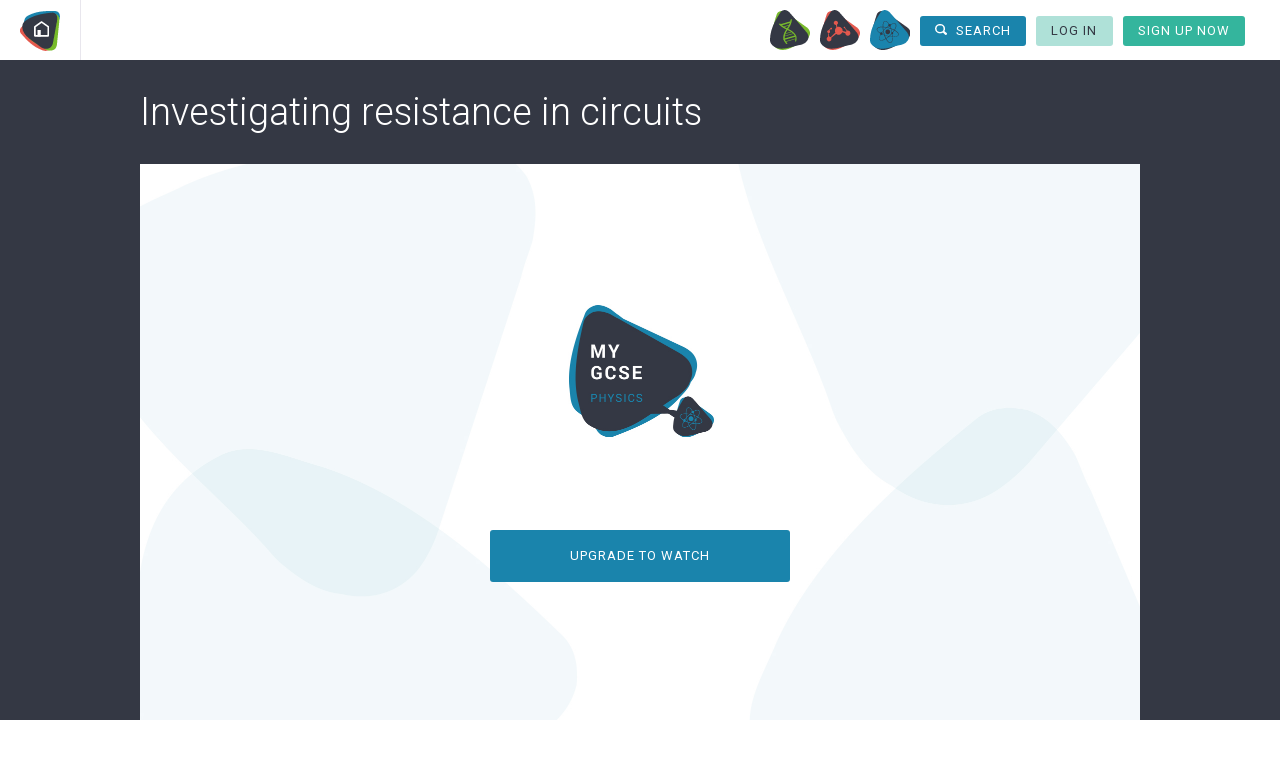

--- FILE ---
content_type: text/html; charset=UTF-8
request_url: https://www.my-gcsescience.com/aqa/physics/investigating-resistance-in-circuits/
body_size: 10166
content:
<!DOCTYPE html>
<html lang="en-US">
	<head>
		<meta charset="UTF-8">

		<link rel="preconnect" href="https://fonts.gstatic.com" crossorigin>
		<link rel="preconnect" href="https://www.google-analytics.com" crossorigin>

		<meta name="viewport" content="width=device-width, initial-scale=1, maximum-scale=1.0, user-scalable=no">
		<meta name="apple-mobile-web-app-capable" content="yes">
		<meta name="google-site-verification" content="WjJ5f9lJ8s8QnMTA_HSIkr6-ZNCM9zDaJdTC0PUQ0CE" />
		<meta name="msvalidate.01" content="19F30F08A77483BE81DCE3171E777BE7" />
		<!-- <meta name="p:domain_verify" content="e51d19e8d9cde0f81fcb2e9aa694a589"/> -->
		<title>Investigating resistance in circuits | Physics | AQA | My GCSE Science</title>
		<!-- <link rel="icon" type="image/x-icon" href="https://www.my-gcsescience.com/content/themes/redwire-gcse-alevels/assets/img/logo-min.ico" /> -->
		<script> if (!('log' in console)){console.log = function(){};}</script>
		<meta name='robots' content='noindex, follow' />

	<!-- This site is optimized with the Yoast SEO plugin v26.5 - https://yoast.com/wordpress/plugins/seo/ -->
	<meta property="og:locale" content="en_US" />
	<meta property="og:type" content="article" />
	<meta property="og:title" content="Router - My GCSE Science" />
	<meta property="og:url" content="https://www.my-gcsescience.com/router/" />
	<meta property="og:site_name" content="My GCSE Science" />
	<meta property="article:modified_time" content="2018-03-13T17:40:57+00:00" />
	<meta name="twitter:card" content="summary_large_image" />
	<script type="application/ld+json" class="yoast-schema-graph">{"@context":"https://schema.org","@graph":[{"@type":"WebPage","@id":"https://www.my-gcsescience.com/router/","url":"https://www.my-gcsescience.com/router/","name":"Router - My GCSE Science","isPartOf":{"@id":"https://www.my-gcsescience.com/#website"},"datePublished":"2017-06-16T09:46:19+00:00","dateModified":"2018-03-13T17:40:57+00:00","breadcrumb":{"@id":"https://www.my-gcsescience.com/router/#breadcrumb"},"inLanguage":"en-US","potentialAction":[{"@type":"ReadAction","target":["https://www.my-gcsescience.com/router/"]}]},{"@type":"BreadcrumbList","@id":"https://www.my-gcsescience.com/router/#breadcrumb","itemListElement":[{"@type":"ListItem","position":1,"name":"Home","item":"https://www.my-gcsescience.com/"},{"@type":"ListItem","position":2,"name":"Router"}]},{"@type":"WebSite","@id":"https://www.my-gcsescience.com/#website","url":"https://www.my-gcsescience.com/","name":"My GCSE Science","description":"","potentialAction":[{"@type":"SearchAction","target":{"@type":"EntryPoint","urlTemplate":"https://www.my-gcsescience.com/?s={search_term_string}"},"query-input":{"@type":"PropertyValueSpecification","valueRequired":true,"valueName":"search_term_string"}}],"inLanguage":"en-US"}]}</script>
	<!-- / Yoast SEO plugin. -->


<script>
			<!--
			var progress_checker_data = {"ajax_url":"https:\/\/www.my-gcsescience.com\/wp\/wp-admin\/admin-ajax.php","get_progress":"4be0661978","update_progress":"26e0dd7609","reset_progress":"a558ae4a2d","reset_all_progress":"6ee3ed10cc","reset_course_progress":"8f7771936d"};
			-->
			</script><link rel='dns-prefetch' href='//fonts.googleapis.com' />
<link rel="alternate" title="oEmbed (JSON)" type="application/json+oembed" href="https://www.my-gcsescience.com/wp-json/oembed/1.0/embed?url=https%3A%2F%2Fwww.my-gcsescience.com%2Frouter%2F" />
<link rel="alternate" title="oEmbed (XML)" type="text/xml+oembed" href="https://www.my-gcsescience.com/wp-json/oembed/1.0/embed?url=https%3A%2F%2Fwww.my-gcsescience.com%2Frouter%2F&#038;format=xml" />
<style id='wp-img-auto-sizes-contain-inline-css' type='text/css'>
img:is([sizes=auto i],[sizes^="auto," i]){contain-intrinsic-size:3000px 1500px}
/*# sourceURL=wp-img-auto-sizes-contain-inline-css */
</style>
<style id='wp-block-library-inline-css' type='text/css'>
:root{--wp-block-synced-color:#7a00df;--wp-block-synced-color--rgb:122,0,223;--wp-bound-block-color:var(--wp-block-synced-color);--wp-editor-canvas-background:#ddd;--wp-admin-theme-color:#007cba;--wp-admin-theme-color--rgb:0,124,186;--wp-admin-theme-color-darker-10:#006ba1;--wp-admin-theme-color-darker-10--rgb:0,107,160.5;--wp-admin-theme-color-darker-20:#005a87;--wp-admin-theme-color-darker-20--rgb:0,90,135;--wp-admin-border-width-focus:2px}@media (min-resolution:192dpi){:root{--wp-admin-border-width-focus:1.5px}}.wp-element-button{cursor:pointer}:root .has-very-light-gray-background-color{background-color:#eee}:root .has-very-dark-gray-background-color{background-color:#313131}:root .has-very-light-gray-color{color:#eee}:root .has-very-dark-gray-color{color:#313131}:root .has-vivid-green-cyan-to-vivid-cyan-blue-gradient-background{background:linear-gradient(135deg,#00d084,#0693e3)}:root .has-purple-crush-gradient-background{background:linear-gradient(135deg,#34e2e4,#4721fb 50%,#ab1dfe)}:root .has-hazy-dawn-gradient-background{background:linear-gradient(135deg,#faaca8,#dad0ec)}:root .has-subdued-olive-gradient-background{background:linear-gradient(135deg,#fafae1,#67a671)}:root .has-atomic-cream-gradient-background{background:linear-gradient(135deg,#fdd79a,#004a59)}:root .has-nightshade-gradient-background{background:linear-gradient(135deg,#330968,#31cdcf)}:root .has-midnight-gradient-background{background:linear-gradient(135deg,#020381,#2874fc)}:root{--wp--preset--font-size--normal:16px;--wp--preset--font-size--huge:42px}.has-regular-font-size{font-size:1em}.has-larger-font-size{font-size:2.625em}.has-normal-font-size{font-size:var(--wp--preset--font-size--normal)}.has-huge-font-size{font-size:var(--wp--preset--font-size--huge)}.has-text-align-center{text-align:center}.has-text-align-left{text-align:left}.has-text-align-right{text-align:right}.has-fit-text{white-space:nowrap!important}#end-resizable-editor-section{display:none}.aligncenter{clear:both}.items-justified-left{justify-content:flex-start}.items-justified-center{justify-content:center}.items-justified-right{justify-content:flex-end}.items-justified-space-between{justify-content:space-between}.screen-reader-text{border:0;clip-path:inset(50%);height:1px;margin:-1px;overflow:hidden;padding:0;position:absolute;width:1px;word-wrap:normal!important}.screen-reader-text:focus{background-color:#ddd;clip-path:none;color:#444;display:block;font-size:1em;height:auto;left:5px;line-height:normal;padding:15px 23px 14px;text-decoration:none;top:5px;width:auto;z-index:100000}html :where(.has-border-color){border-style:solid}html :where([style*=border-top-color]){border-top-style:solid}html :where([style*=border-right-color]){border-right-style:solid}html :where([style*=border-bottom-color]){border-bottom-style:solid}html :where([style*=border-left-color]){border-left-style:solid}html :where([style*=border-width]){border-style:solid}html :where([style*=border-top-width]){border-top-style:solid}html :where([style*=border-right-width]){border-right-style:solid}html :where([style*=border-bottom-width]){border-bottom-style:solid}html :where([style*=border-left-width]){border-left-style:solid}html :where(img[class*=wp-image-]){height:auto;max-width:100%}:where(figure){margin:0 0 1em}html :where(.is-position-sticky){--wp-admin--admin-bar--position-offset:var(--wp-admin--admin-bar--height,0px)}@media screen and (max-width:600px){html :where(.is-position-sticky){--wp-admin--admin-bar--position-offset:0px}}

/*# sourceURL=wp-block-library-inline-css */
</style><style id='global-styles-inline-css' type='text/css'>
:root{--wp--preset--aspect-ratio--square: 1;--wp--preset--aspect-ratio--4-3: 4/3;--wp--preset--aspect-ratio--3-4: 3/4;--wp--preset--aspect-ratio--3-2: 3/2;--wp--preset--aspect-ratio--2-3: 2/3;--wp--preset--aspect-ratio--16-9: 16/9;--wp--preset--aspect-ratio--9-16: 9/16;--wp--preset--color--black: #000000;--wp--preset--color--cyan-bluish-gray: #abb8c3;--wp--preset--color--white: #ffffff;--wp--preset--color--pale-pink: #f78da7;--wp--preset--color--vivid-red: #cf2e2e;--wp--preset--color--luminous-vivid-orange: #ff6900;--wp--preset--color--luminous-vivid-amber: #fcb900;--wp--preset--color--light-green-cyan: #7bdcb5;--wp--preset--color--vivid-green-cyan: #00d084;--wp--preset--color--pale-cyan-blue: #8ed1fc;--wp--preset--color--vivid-cyan-blue: #0693e3;--wp--preset--color--vivid-purple: #9b51e0;--wp--preset--gradient--vivid-cyan-blue-to-vivid-purple: linear-gradient(135deg,rgb(6,147,227) 0%,rgb(155,81,224) 100%);--wp--preset--gradient--light-green-cyan-to-vivid-green-cyan: linear-gradient(135deg,rgb(122,220,180) 0%,rgb(0,208,130) 100%);--wp--preset--gradient--luminous-vivid-amber-to-luminous-vivid-orange: linear-gradient(135deg,rgb(252,185,0) 0%,rgb(255,105,0) 100%);--wp--preset--gradient--luminous-vivid-orange-to-vivid-red: linear-gradient(135deg,rgb(255,105,0) 0%,rgb(207,46,46) 100%);--wp--preset--gradient--very-light-gray-to-cyan-bluish-gray: linear-gradient(135deg,rgb(238,238,238) 0%,rgb(169,184,195) 100%);--wp--preset--gradient--cool-to-warm-spectrum: linear-gradient(135deg,rgb(74,234,220) 0%,rgb(151,120,209) 20%,rgb(207,42,186) 40%,rgb(238,44,130) 60%,rgb(251,105,98) 80%,rgb(254,248,76) 100%);--wp--preset--gradient--blush-light-purple: linear-gradient(135deg,rgb(255,206,236) 0%,rgb(152,150,240) 100%);--wp--preset--gradient--blush-bordeaux: linear-gradient(135deg,rgb(254,205,165) 0%,rgb(254,45,45) 50%,rgb(107,0,62) 100%);--wp--preset--gradient--luminous-dusk: linear-gradient(135deg,rgb(255,203,112) 0%,rgb(199,81,192) 50%,rgb(65,88,208) 100%);--wp--preset--gradient--pale-ocean: linear-gradient(135deg,rgb(255,245,203) 0%,rgb(182,227,212) 50%,rgb(51,167,181) 100%);--wp--preset--gradient--electric-grass: linear-gradient(135deg,rgb(202,248,128) 0%,rgb(113,206,126) 100%);--wp--preset--gradient--midnight: linear-gradient(135deg,rgb(2,3,129) 0%,rgb(40,116,252) 100%);--wp--preset--font-size--small: 13px;--wp--preset--font-size--medium: 20px;--wp--preset--font-size--large: 36px;--wp--preset--font-size--x-large: 42px;--wp--preset--spacing--20: 0.44rem;--wp--preset--spacing--30: 0.67rem;--wp--preset--spacing--40: 1rem;--wp--preset--spacing--50: 1.5rem;--wp--preset--spacing--60: 2.25rem;--wp--preset--spacing--70: 3.38rem;--wp--preset--spacing--80: 5.06rem;--wp--preset--shadow--natural: 6px 6px 9px rgba(0, 0, 0, 0.2);--wp--preset--shadow--deep: 12px 12px 50px rgba(0, 0, 0, 0.4);--wp--preset--shadow--sharp: 6px 6px 0px rgba(0, 0, 0, 0.2);--wp--preset--shadow--outlined: 6px 6px 0px -3px rgb(255, 255, 255), 6px 6px rgb(0, 0, 0);--wp--preset--shadow--crisp: 6px 6px 0px rgb(0, 0, 0);}:where(.is-layout-flex){gap: 0.5em;}:where(.is-layout-grid){gap: 0.5em;}body .is-layout-flex{display: flex;}.is-layout-flex{flex-wrap: wrap;align-items: center;}.is-layout-flex > :is(*, div){margin: 0;}body .is-layout-grid{display: grid;}.is-layout-grid > :is(*, div){margin: 0;}:where(.wp-block-columns.is-layout-flex){gap: 2em;}:where(.wp-block-columns.is-layout-grid){gap: 2em;}:where(.wp-block-post-template.is-layout-flex){gap: 1.25em;}:where(.wp-block-post-template.is-layout-grid){gap: 1.25em;}.has-black-color{color: var(--wp--preset--color--black) !important;}.has-cyan-bluish-gray-color{color: var(--wp--preset--color--cyan-bluish-gray) !important;}.has-white-color{color: var(--wp--preset--color--white) !important;}.has-pale-pink-color{color: var(--wp--preset--color--pale-pink) !important;}.has-vivid-red-color{color: var(--wp--preset--color--vivid-red) !important;}.has-luminous-vivid-orange-color{color: var(--wp--preset--color--luminous-vivid-orange) !important;}.has-luminous-vivid-amber-color{color: var(--wp--preset--color--luminous-vivid-amber) !important;}.has-light-green-cyan-color{color: var(--wp--preset--color--light-green-cyan) !important;}.has-vivid-green-cyan-color{color: var(--wp--preset--color--vivid-green-cyan) !important;}.has-pale-cyan-blue-color{color: var(--wp--preset--color--pale-cyan-blue) !important;}.has-vivid-cyan-blue-color{color: var(--wp--preset--color--vivid-cyan-blue) !important;}.has-vivid-purple-color{color: var(--wp--preset--color--vivid-purple) !important;}.has-black-background-color{background-color: var(--wp--preset--color--black) !important;}.has-cyan-bluish-gray-background-color{background-color: var(--wp--preset--color--cyan-bluish-gray) !important;}.has-white-background-color{background-color: var(--wp--preset--color--white) !important;}.has-pale-pink-background-color{background-color: var(--wp--preset--color--pale-pink) !important;}.has-vivid-red-background-color{background-color: var(--wp--preset--color--vivid-red) !important;}.has-luminous-vivid-orange-background-color{background-color: var(--wp--preset--color--luminous-vivid-orange) !important;}.has-luminous-vivid-amber-background-color{background-color: var(--wp--preset--color--luminous-vivid-amber) !important;}.has-light-green-cyan-background-color{background-color: var(--wp--preset--color--light-green-cyan) !important;}.has-vivid-green-cyan-background-color{background-color: var(--wp--preset--color--vivid-green-cyan) !important;}.has-pale-cyan-blue-background-color{background-color: var(--wp--preset--color--pale-cyan-blue) !important;}.has-vivid-cyan-blue-background-color{background-color: var(--wp--preset--color--vivid-cyan-blue) !important;}.has-vivid-purple-background-color{background-color: var(--wp--preset--color--vivid-purple) !important;}.has-black-border-color{border-color: var(--wp--preset--color--black) !important;}.has-cyan-bluish-gray-border-color{border-color: var(--wp--preset--color--cyan-bluish-gray) !important;}.has-white-border-color{border-color: var(--wp--preset--color--white) !important;}.has-pale-pink-border-color{border-color: var(--wp--preset--color--pale-pink) !important;}.has-vivid-red-border-color{border-color: var(--wp--preset--color--vivid-red) !important;}.has-luminous-vivid-orange-border-color{border-color: var(--wp--preset--color--luminous-vivid-orange) !important;}.has-luminous-vivid-amber-border-color{border-color: var(--wp--preset--color--luminous-vivid-amber) !important;}.has-light-green-cyan-border-color{border-color: var(--wp--preset--color--light-green-cyan) !important;}.has-vivid-green-cyan-border-color{border-color: var(--wp--preset--color--vivid-green-cyan) !important;}.has-pale-cyan-blue-border-color{border-color: var(--wp--preset--color--pale-cyan-blue) !important;}.has-vivid-cyan-blue-border-color{border-color: var(--wp--preset--color--vivid-cyan-blue) !important;}.has-vivid-purple-border-color{border-color: var(--wp--preset--color--vivid-purple) !important;}.has-vivid-cyan-blue-to-vivid-purple-gradient-background{background: var(--wp--preset--gradient--vivid-cyan-blue-to-vivid-purple) !important;}.has-light-green-cyan-to-vivid-green-cyan-gradient-background{background: var(--wp--preset--gradient--light-green-cyan-to-vivid-green-cyan) !important;}.has-luminous-vivid-amber-to-luminous-vivid-orange-gradient-background{background: var(--wp--preset--gradient--luminous-vivid-amber-to-luminous-vivid-orange) !important;}.has-luminous-vivid-orange-to-vivid-red-gradient-background{background: var(--wp--preset--gradient--luminous-vivid-orange-to-vivid-red) !important;}.has-very-light-gray-to-cyan-bluish-gray-gradient-background{background: var(--wp--preset--gradient--very-light-gray-to-cyan-bluish-gray) !important;}.has-cool-to-warm-spectrum-gradient-background{background: var(--wp--preset--gradient--cool-to-warm-spectrum) !important;}.has-blush-light-purple-gradient-background{background: var(--wp--preset--gradient--blush-light-purple) !important;}.has-blush-bordeaux-gradient-background{background: var(--wp--preset--gradient--blush-bordeaux) !important;}.has-luminous-dusk-gradient-background{background: var(--wp--preset--gradient--luminous-dusk) !important;}.has-pale-ocean-gradient-background{background: var(--wp--preset--gradient--pale-ocean) !important;}.has-electric-grass-gradient-background{background: var(--wp--preset--gradient--electric-grass) !important;}.has-midnight-gradient-background{background: var(--wp--preset--gradient--midnight) !important;}.has-small-font-size{font-size: var(--wp--preset--font-size--small) !important;}.has-medium-font-size{font-size: var(--wp--preset--font-size--medium) !important;}.has-large-font-size{font-size: var(--wp--preset--font-size--large) !important;}.has-x-large-font-size{font-size: var(--wp--preset--font-size--x-large) !important;}
/*# sourceURL=global-styles-inline-css */
</style>

<style id='classic-theme-styles-inline-css' type='text/css'>
/*! This file is auto-generated */
.wp-block-button__link{color:#fff;background-color:#32373c;border-radius:9999px;box-shadow:none;text-decoration:none;padding:calc(.667em + 2px) calc(1.333em + 2px);font-size:1.125em}.wp-block-file__button{background:#32373c;color:#fff;text-decoration:none}
/*# sourceURL=/wp-includes/css/classic-themes.min.css */
</style>
<link rel='stylesheet' id='contact-form-7-css' href='https://www.my-gcsescience.com/content/plugins/contact-form-7/includes/css/styles.css?ver=6.1.4' type='text/css' media='all' />
<link rel='stylesheet' id='som_lost_password_style-css' href='https://www.my-gcsescience.com/content/plugins/frontend-reset-password/assets/css/password-lost.css?ver=6.9' type='text/css' media='all' />
<link rel='stylesheet' id='pmpro_frontend_base-css' href='https://www.my-gcsescience.com/content/plugins/paid-memberships-pro/css/frontend/base.css?ver=3.6' type='text/css' media='all' />
<link rel='stylesheet' id='pmpro_frontend_variation_1-css' href='https://www.my-gcsescience.com/content/plugins/paid-memberships-pro/css/frontend/variation_1.css?ver=3.6' type='text/css' media='all' />
<link rel='stylesheet' id='select2-css' href='https://www.my-gcsescience.com/content/plugins/paid-memberships-pro/css/select2.min.css?ver=4.1.0-beta.0' type='text/css' media='screen' />
<link rel='stylesheet' id='rw-fonts-css' href='https://fonts.googleapis.com/css?family=Roboto%3A300%2C400%2C500%2C700&#038;ver=6.9' type='text/css' media='all' />
<link rel='stylesheet' id='icheck-css-css' href='https://www.my-gcsescience.com/content/themes/redwire-gcse-alevels/assets/vendor/icheck-purple.min.css?ver=1.0.0' type='text/css' media='all' />
<link rel='stylesheet' id='rw-main-css' href='https://www.my-gcsescience.com/content/themes/redwire-gcse-alevels/assets/css/main.min.css?ver=1.64.8' type='text/css' media='all' />
<link rel='stylesheet' id='magnific-popup-css' href='https://www.my-gcsescience.com/content/themes/redwire-gcse-alevels/assets/vendor/magnific-popup.min.css?ver=1.0.0' type='text/css' media='all' />
<script type="text/javascript" src="https://www.my-gcsescience.com/wp/wp-includes/js/jquery/jquery.min.js?ver=3.7.1" id="jquery-core-js"></script>
<script type="text/javascript" src="https://www.my-gcsescience.com/wp/wp-includes/js/jquery/jquery-migrate.min.js?ver=3.4.1" id="jquery-migrate-js"></script>
<script type="text/javascript" src="https://www.my-gcsescience.com/content/plugins/paid-memberships-pro/js/select2.min.js?ver=4.1.0-beta.0" id="select2-js"></script>
<script type="text/javascript" src="https://www.my-gcsescience.com/content/themes/redwire-gcse-alevels/assets/vendor/vimeo-player.min.js?ver=2.6.1" id="vimeo-player-js"></script>
<link rel="https://api.w.org/" href="https://www.my-gcsescience.com/wp-json/" /><link rel="alternate" title="JSON" type="application/json" href="https://www.my-gcsescience.com/wp-json/wp/v2/pages/11665" /><link rel='shortlink' href='https://www.my-gcsescience.com/?p=11665' />
<style>
.som-password-error-message,
.som-password-sent-message {
	background-color: #34b59d;
	border-color: #34b59d;
}
</style>
<style id="pmpro_colors">:root {
	--pmpro--color--base: #ffffff;
	--pmpro--color--contrast: #222222;
	--pmpro--color--accent: #0c3d54;
	--pmpro--color--accent--variation: hsl( 199,75%,28.5% );
	--pmpro--color--border--variation: hsl( 0,0%,91% );
}</style><link rel="shortcut icon" type="image/png" href="https://www.my-gcsescience.com/favicon.png"/><style>#bench-wrap{ clear:both }</style><script>var alevel = { ajax_url: "https:\/\/www.my-gcsescience.com\/wp\/wp-admin\/admin-ajax.php" };</script>		<!--[if gte IE 9]>
		  <style type="text/css">
			.slideshow-gradient {
			   filter: none;
			}
		  </style>
		<![endif]-->
		<!--<style>.dashboard-block .section .section-videos,.dashboard-block .dashboard-sub-block{float:none;}</style>-->
		<!-- Facebook Pixel Code -->
<script>
!function(f,b,e,v,n,t,s){if(f.fbq)return;n=f.fbq=function(){n.callMethod?n.callMethod.apply(n,arguments):n.queue.push(arguments)};if(!f._fbq)f._fbq=n;n.push=n;n.loaded=!0;n.version='2.0';n.queue=[];t=b.createElement(e);t.async=!0;t.src=v;s=b.getElementsByTagName(e)[0];s.parentNode.insertBefore(t,s)}(window,document,'script','https://connect.facebook.net/en_US/fbevents.js');
fbq('init', '1754841308167892');
fbq('track', 'PageView');
</script>
<noscript>
<img height="1" width="1" src="https://www.facebook.com/tr?id=1754841308167892&ev=PageView&noscript=1"/>
</noscript>
<!-- End Facebook Pixel Code -->
<script>
  (function(i,s,o,g,r,a,m){i['GoogleAnalyticsObject']=r;i[r]=i[r]||function(){
  (i[r].q=i[r].q||[]).push(arguments)},i[r].l=1*new Date();a=s.createElement(o),
  m=s.getElementsByTagName(o)[0];a.async=1;a.src=g;m.parentNode.insertBefore(a,m)
  })(window,document,'script','https://www.google-analytics.com/analytics.js','ga');

  ga('create', "UA-57055143-2", 'auto');
</script>
	</head>
<body class="pmpro-variation_1 wp-singular page-template page-template-templates page-template-router page-template-templatesrouter-php page page-id-11665 wp-theme-redwire-gcse-alevels has-video-nav pmpro-body-has-access" id="alevel">
<div class="search-overlay js-search-container">
	<div class="search-field-container">
		<div class="center">
			<form action="https://www.my-gcsescience.com/" method="get" class="search-field-inner">
				<input type="text" name="s" placeholder="Enter search term for topic..." class="search-field" value="" autocomplete="off" />
				<button class="search-submit" type="submit">Search</button>
				<div class="search-actions">
					<button class="search-close js-search-close" type="button">Close</button>
				</div>
			</form>
		</div>
	</div>
</div>
<header class="main-header">
	<div class="header-container header-navigation-generic header-navigation-video">
		<div class="header-logo-nav-container clearfix">
			<a href="https://www.my-gcsescience.com" class="logo-container">
				<div class="header-logo home">
					<img src="https://www.my-gcsescience.com/content/themes/redwire-gcse-alevels/assets/img/mygcse/nav/logo.svg" alt='My GCSE Science' class="not_mobile">
					<img src='https://www.my-gcsescience.com/content/themes/redwire-gcse-alevels/assets/img/mygcse/nav/logo-mini.svg' alt='My A-Level Science' class='mobile_only'>				</div>
			</a>
			<nav class="main-nav">
				<div class="header-menu" id="menu"><span></span></div>

				<ul class="login-register-nav">
					<li class="login-register-nav__search">
						<a href="/search" class="button button--small button--search js-search-open">
							<svg xmlns="http://www.w3.org/2000/svg" width="16.8" height="16.1" viewBox="0 0 24 23">
							  <path fill="currentColor" d="M3773.74,58.04l-4.43-4.347a9.659,9.659,0,0,0,1.31-4.853,10.092,10.092,0,1,0-10.09,9.9,10.18,10.18,0,0,0,5.62-1.684l4.3,4.216a2.358,2.358,0,0,0,3.29,0,2.251,2.251,0,0,0,0-3.229m-20.2-9.2a6.986,6.986,0,1,1,6.99,6.851,6.933,6.933,0,0,1-6.99-6.851" transform="translate(-3750.44 -38.938)"/>
							</svg>
							Search
						</a>
					</li>
					<li><a href="#login" class="js-loginpopup js-login-button button button--small button--lighten button--txt">Log in</a></li>
					<li><a href="https://www.my-gcsescience.com/pricing/" class="js-primary-button button button--small button--dark">SIGN UP NOW</a></li>
				</ul>
				<ul class="course-links"><li><a href="https://www.my-gcsescience.com/gcse/biology/" class="course-link course-link--biology">Biology</a></li><li><a href="https://www.my-gcsescience.com/gcse/chemistry/" class="course-link course-link--chemistry">Chemistry</a></li><li><a href="https://www.my-gcsescience.com/gcse/physics/" class="course-link course-link--physics">Physics</a></li></ul><ul id="menu-header" class="main-nav"><li id="menu-item-48159" class="menu-item menu-item-type-post_type menu-item-object-page menu-item-home menu-item-48159"><a href="https://www.my-gcsescience.com/">Home</a></li>
<li id="menu-item-107" class="menu-primary js-pricing-label menu-item menu-item-type-post_type menu-item-object-page menu-item-107"><a href="https://www.my-gcsescience.com/pricing/">Pricing</a></li>
<li id="menu-item-83869" class="u-mobile-tablet-only menu-item menu-item-type-post_type menu-item-object-page menu-item-83869"><a href="https://www.my-gcsescience.com/success-stories/">Success stories</a></li>
<li id="menu-item-16668" class="menu-item menu-item-type-post_type menu-item-object-page menu-item-16668"><a href="https://www.my-gcsescience.com/students/">Students</a></li>
<li id="menu-item-16667" class="menu-item menu-item-type-post_type menu-item-object-page menu-item-16667"><a href="https://www.my-gcsescience.com/parents/">Parents</a></li>
<li id="menu-item-74" class="menu-item menu-item-type-post_type menu-item-object-page menu-item-74"><a href="https://www.my-gcsescience.com/schools/">Schools</a></li>
<li id="menu-item-48160" class="menu-item menu-item-type-post_type menu-item-object-page menu-item-48160"><a href="https://www.my-gcsescience.com/teacher-zone/">Teachers</a></li>
<li id="menu-item-21282" class="menu-item menu-item-type-post_type menu-item-object-page menu-item-21282"><a href="https://www.my-gcsescience.com/blog/">Blog</a></li>
</ul>			</nav>
		</div>
	</div>

	<script>
(function() {
	'use strict';
	window._current = {"video":5305,"course":74,"board":193,"chapter":121};
})();
</script>
<header class="video-navigation">
	<div class="vn-bar clearfix">
				<div class="vn-bar-item vn-bar-item--logo">
			<a href='https://www.my-gcsescience.com'>
				<img src='https://www.my-gcsescience.com/content/themes/redwire-gcse-alevels/assets/img/mygcse/nav/logo-mini.svg' alt='' class="mini-logo">
			</a>
		</div>
		<ul class="course-links course-links--nav"><li><a href="https://www.my-gcsescience.com/gcse/biology/" class="course-link course-link--biology ">Biology</a></li><li><a href="https://www.my-gcsescience.com/gcse/chemistry/" class="course-link course-link--chemistry ">Chemistry</a></li><li><a href="https://www.my-gcsescience.com/gcse/physics/" class="course-link course-link--physics course-link--active">Physics</a></li><li>
					<a href="https://www.my-gcsescience.com/search">
						<div class="button button--search button--small js-search-open">
							<svg xmlns="http://www.w3.org/2000/svg" width="14.4" height="13.8" viewBox="0 0 24 23">
							  <path fill="currentColor" d="M3773.74,58.04l-4.43-4.347a9.659,9.659,0,0,0,1.31-4.853,10.092,10.092,0,1,0-10.09,9.9,10.18,10.18,0,0,0,5.62-1.684l4.3,4.216a2.358,2.358,0,0,0,3.29,0,2.251,2.251,0,0,0,0-3.229m-20.2-9.2a6.986,6.986,0,1,1,6.99,6.851,6.933,6.933,0,0,1-6.99-6.851" transform="translate(-3750.44 -38.938)"/>
							</svg>
							SEARCH
						</div>
					</a>
				</li><li>
					<a href="#login" class="js-loginpopup js-login-button">
						<div class="button button--small button--lighten button--txt">
							LOG IN
						</div>
					</a>
				</li><li>
					<a href="https://www.my-gcsescience.com/pricing/" class="js-primary-button">
						<div class="button button--small">
							SIGN UP NOW
						</div>
					</a>
				</li></ul>	</div>
</header>
</header>
<div class="js-single-video-async"><div id="main" class="video-page">
	<div class="video-container">
		<div class="center">
			<h1 class="white margin-bottom-30">Investigating resistance in circuits</h1>
			<div class="video-player">
				<img src="https://www.my-gcsescience.com/content/themes/redwire-gcse-alevels/assets/img/mygcse/placeholders/video-physics.jpg" alt="">
						<span class="loading-button button button--large button--https://www.my-gcsescience.com/pricing/">Loading...</span>			</div>
			<div class="video-bar clearfix">
				<div class="container-left">
					<div class="section border"> 						<img src="https://www.my-gcsescience.com/content/themes/redwire-gcse-alevels/assets/img/video/time.svg">
						<span>04:56</span>
					</div>
				</div>
				<div class="container-right">
					<a href="https://www.my-gcsescience.com/aqa/physics/domestic-uses-and-safety/" class="next-video">
								<div class="inner">NEXT <svg xmlns="http://www.w3.org/2000/svg" viewBox="0 0 10 10" height="10" width="10"><path d="M5.15-.002l-1.245 1.28L6.65 4.094H0v1.808h6.613L3.868 8.72 5.113 10 10 4.98 5.15 0z" fill="currentColor"/></svg>
</div>
							</a><a href="https://www.my-gcsescience.com/aqa/physics/series-and-parallel-circuits/" class="previous-video">
								<div class="inner"><svg xmlns="http://www.w3.org/2000/svg" preserveAspectRatio="xMidYMid" width="10" height="10" viewBox="0 0 10 10"><path fill="currentColor" style="fill-rule:evenodd;" d="M4.85 10.002l1.245-1.28L3.35 5.906H10V4.097H3.387L6.13 1.28 4.888 0 0 5.02 4.85 10z"/></svg>
 PREV</div>
							</a><div class="video-actions"></div>				</div>
			</div>
		</div>
	</div>
	<div class="center" id="revision-plus">
	
	<div class="main-content-block multiple border-bottom-1 margin-topbottom-20 clearfix">
		<div class="sub-section sub-section--main clearfix">
			<h2 class="blue margin-bottom-20">Description</h2>
<div class="wp-content">
	<p>Having developed our knowledge of electricity over the past few videos, in this <strong>required practical </strong>clip, we&#8217;ll be examining some of the factors which affect the resistance of a circuit.  In particular, we&#8217;ll be looking at experimentally investigating how the resistance of a piece of wire depends on its length, and how the way in which resistors are connected affects their total resistance.</p>
</div>
<h2 class="blue margin-topbottom-20">Key Words</h2>
<p>length, independent variable, dependent variable, resistance, control variable, required practical, anomaly, resistor, anomalous, voltmeter, ammeter, wire, series, parallel</p>
		</div>
		<div class="sub-section sub-section--side">
					</div>
	</div>

	</div>
</div>

</div>

<div class="video-page">
	<div class="center">
		<img src="https://www.my-gcsescience.com/content/themes/redwire-gcse-alevels/assets/img/video/video-physics.svg" alt="" class="course-video-icon">	</div>

	<div class="banner banner--pink">
	<div class="banner__title">Aiming for outstanding GCSE Science results?</div>
	<div class="banner__content">
		<a href="/pricing/" class="button button--large button--pink">Sign up now</a>
	</div>
</div>
<div class="banner banner--green">
	<div class="banner__title">Check out our free GCSE Science resources</div>
	<div class="banner__content">
		<a href="/blog/" class="button button--large button--darkblue">Explore</a>
	</div>
</div>
</div>
<div id="upgrade_plan" data-video-id="5305"></div>
	<footer class="main-footer">
		<div id="back-to-top"><img src="https://www.my-gcsescience.com/content/themes/redwire-gcse-alevels/assets/img/teaser/top.svg"></div>

		<aside class="footer-menus center">
			<div class="footer-menu">
						<h2 class="footer-menu__title">Video Library</h2>
						<ul id="menu-video-library" class="footer-menu__list"><li id="menu-item-48501" class="menu-item menu-item-type-custom menu-item-object-custom menu-item-48501"><a href="/gcse/biology/">Biology</a></li>
<li id="menu-item-48502" class="menu-item menu-item-type-custom menu-item-object-custom menu-item-48502"><a href="/gcse/chemistry/">Chemistry</a></li>
<li id="menu-item-48503" class="menu-item menu-item-type-custom menu-item-object-custom menu-item-48503"><a href="/gcse/physics/">Physics</a></li>
</ul>
					</div><div class="footer-menu">
						<h2 class="footer-menu__title">Information</h2>
						<ul id="menu-information" class="footer-menu__list"><li id="menu-item-48506" class="menu-item menu-item-type-post_type menu-item-object-page menu-item-48506"><a href="https://www.my-gcsescience.com/students/">Students</a></li>
<li id="menu-item-48505" class="menu-item menu-item-type-post_type menu-item-object-page menu-item-48505"><a href="https://www.my-gcsescience.com/parents/">Parents</a></li>
<li id="menu-item-48504" class="menu-item menu-item-type-post_type menu-item-object-page menu-item-48504"><a href="https://www.my-gcsescience.com/teacher-zone/">Teachers</a></li>
<li id="menu-item-48507" class="menu-item menu-item-type-post_type menu-item-object-page menu-item-48507"><a href="https://www.my-gcsescience.com/schools/">Schools</a></li>
<li id="menu-item-48508" class="menu-item menu-item-type-post_type menu-item-object-page menu-item-48508"><a href="https://www.my-gcsescience.com/contact-us/">Contact us</a></li>
</ul>
					</div><div class="footer-menu">
						<h2 class="footer-menu__title">My GCSE Science</h2>
						<ul id="menu-footer" class="footer-menu__list"><li id="menu-item-53373" class="menu-item menu-item-type-custom menu-item-object-custom menu-item-53373"><a href="/schools/#teacher-testimonials">Teacher testimonials</a></li>
<li id="menu-item-48164" class="menu-item menu-item-type-post_type menu-item-object-page menu-item-48164"><a href="https://www.my-gcsescience.com/success-stories/">Success stories</a></li>
<li id="menu-item-19268" class="menu-item menu-item-type-post_type menu-item-object-page menu-item-19268"><a href="https://www.my-gcsescience.com/blog/">Free resources</a></li>
<li id="menu-item-100" class="menu-item menu-item-type-post_type menu-item-object-page menu-item-100"><a href="https://www.my-gcsescience.com/about-us/">Meet the team</a></li>
<li id="menu-item-16672" class="menu-item menu-item-type-post_type menu-item-object-page menu-item-16672"><a href="https://www.my-gcsescience.com/our-ethos/">Our ethos</a></li>
</ul>
					</div><div class="footer-menu">
						<h2 class="footer-menu__title">Subscription</h2>
						<ul id="menu-subscription-footer" class="footer-menu__list"><li id="menu-item-11397" class="menu-item menu-item-type-post_type menu-item-object-page menu-item-11397"><a href="https://www.my-gcsescience.com/my-account/">My Account</a></li>
<li id="menu-item-129761" class="menu-item menu-item-type-post_type menu-item-object-page menu-item-129761"><a href="https://www.my-gcsescience.com/guarantees/">Guarantees</a></li>
<li id="menu-item-111" class="logged-out-only menu-item menu-item-type-custom menu-item-object-custom menu-item-111"><a href="/pricing/">Free taster</a></li>
<li id="menu-item-48510" class="menu-item menu-item-type-post_type menu-item-object-page menu-item-48510"><a href="https://www.my-gcsescience.com/schools/request-a-quote/">School quote</a></li>
</ul>
					</div><div class="footer-menu">
						<h2 class="footer-menu__title">FAQ</h2>
						<ul id="menu-footer-faq" class="footer-menu__list"><li id="menu-item-16664" class="menu-item menu-item-type-custom menu-item-object-custom menu-item-16664"><a href="/students/#faq">Student FAQ</a></li>
<li id="menu-item-16665" class="menu-item menu-item-type-custom menu-item-object-custom menu-item-16665"><a href="/parents/#faq">Parent FAQ</a></li>
<li id="menu-item-16666" class="menu-item menu-item-type-custom menu-item-object-custom menu-item-16666"><a href="/schools/#faq">Teacher FAQ</a></li>
</ul>
					</div>		</aside>
	</footer>
	<div class="copyright-section">
	<div class="center clearfix">
		Copyright &copy; 2026 My GCSE Science. All rights reserved. <a href="https://www.my-gcsescience.com/privacy-policy/">Privacy Policy</a> | <a href="https://www.my-gcsescience.com/terms-and-conditions/">Terms & Conditions</a>
		<div class="copyright-section__side">
			<a href="https://twitter.com/MyGCSEscience" target="_blank" class="copyright-section__icon"><img src="https://www.my-gcsescience.com/content/themes/redwire-gcse-alevels/assets/img/social/twitter.svg" width="30" height="30" alt=""><span class="visuallyhidden">Twitter</span></a>		</div>
	</div>
</div>
<div id="loginModal" class="modal login-modal" >
    <div class="outer">
                <div class="middle">
            <div class="inner login-modal__inner">
                <h2 class="brandcolor login-modal__title">Login to My GCSE Science</h2>
                <div class="clear">
                    <form id="login-form" class="login-modal__form" action='https://www.my-gcsescience.com/wp/wp-login.php'>
                        <input type='hidden' name='action' value='alevel_login'>
                        <input type="hidden" name='nonce' value="4465faa40c">
	                    <input type="hidden" name="redirect_to" value="">

                        <div id='login_message' class='login_error_message margin-top-20' >
                                                    </div>

                        <div class="field full-width js_dynamic_label margin-top-20"><label for="log">Username or email address *</label><input type="text" name="log" id="log" placeholder="Username or email address *" autocomplete="off" required="required"></div>                        <div class="field full-width js_dynamic_label margin-top-20"><label for="pwd">Password *</label><input type="password" name="pwd" id="pwd" placeholder="Password *" autocomplete="off" required="required"></div>                        <p id="forgot-password" class="login-modal__forgot-pass"><a href="https://www.my-gcsescience.com/my-account/reset-password/" class="grey">FORGOT YOUR PASSWORD?</a></p>
                        <div class="clear margin-top-20">
                            <input type="submit" class="button button--lightpurple button--large" value="LOGIN">
                        </div>
                    </form>
                </div>
                <div class="main-content-block login-modal__content-block multiple first">
                    <h3 class="brandcolor login-modal__title">Interested in a subscription?</h3>
                    <a href="https://www.my-gcsescience.com/pricing/" class="button button--lightpurple button--large">VIEW PACKAGES</a>
                </div>
            </div>
        </div>
    </div>
</div>
<script type="speculationrules">
{"prefetch":[{"source":"document","where":{"and":[{"href_matches":"/*"},{"not":{"href_matches":["/wp/wp-*.php","/wp/wp-admin/*","/content/uploads/*","/content/*","/content/plugins/*","/content/themes/redwire-gcse-alevels/*","/*\\?(.+)"]}},{"not":{"selector_matches":"a[rel~=\"nofollow\"]"}},{"not":{"selector_matches":".no-prefetch, .no-prefetch a"}}]},"eagerness":"conservative"}]}
</script>
<script type="text/javascript" src="https://www.my-gcsescience.com/wp/wp-includes/js/dist/hooks.min.js?ver=dd5603f07f9220ed27f1" id="wp-hooks-js"></script>
<script type="text/javascript" src="https://www.my-gcsescience.com/wp/wp-includes/js/dist/i18n.min.js?ver=c26c3dc7bed366793375" id="wp-i18n-js"></script>
<script type="text/javascript" id="wp-i18n-js-after">
/* <![CDATA[ */
wp.i18n.setLocaleData( { 'text direction\u0004ltr': [ 'ltr' ] } );
//# sourceURL=wp-i18n-js-after
/* ]]> */
</script>
<script type="text/javascript" src="https://www.my-gcsescience.com/content/plugins/contact-form-7/includes/swv/js/index.js?ver=6.1.4" id="swv-js"></script>
<script type="text/javascript" id="contact-form-7-js-before">
/* <![CDATA[ */
var wpcf7 = {
    "api": {
        "root": "https:\/\/www.my-gcsescience.com\/wp-json\/",
        "namespace": "contact-form-7\/v1"
    }
};
//# sourceURL=contact-form-7-js-before
/* ]]> */
</script>
<script type="text/javascript" src="https://www.my-gcsescience.com/content/plugins/contact-form-7/includes/js/index.js?ver=6.1.4" id="contact-form-7-js"></script>
<script type="text/javascript" src="https://www.my-gcsescience.com/content/plugins/frontend-reset-password/assets/js/password-lost.js?ver=1.0.0" id="som_reset_password_script-js"></script>
<script type="text/javascript" src="https://www.my-gcsescience.com/content/themes/redwire-gcse-alevels/assets/vendor/magnific-popup.min.js?ver=1.0.0" id="magnific-popup-js"></script>
<script type="text/javascript" src="https://www.my-gcsescience.com/content/themes/redwire-gcse-alevels/assets/vendor/store.min.js?ver=2.0.12" id="rw-store-js"></script>
<script type="text/javascript" id="rw-script-js-extra">
/* <![CDATA[ */
var myalevel_ajax = {"ajax_url":"https://www.my-gcsescience.com/wp/wp-admin/admin-ajax.php","theme_url":"https://www.my-gcsescience.com/content/themes/redwire-gcse-alevels","nonce":"3c4fcbe3a1","debug":""};
//# sourceURL=rw-script-js-extra
/* ]]> */
</script>
<script type="text/javascript" src="https://www.my-gcsescience.com/content/themes/redwire-gcse-alevels/assets/js/script.min.js?ver=1.64.8" id="rw-script-js"></script>
<script type="text/javascript" src="https://www.my-gcsescience.com/content/themes/redwire-gcse-alevels/assets/vendor/jquery.transit.min.js?ver=0.9.12" id="rw-transit-js"></script>
<script type="text/javascript" id="rw-main-js-extra">
/* <![CDATA[ */
var mygcse_vars = {"ajax_url":"https://www.my-gcsescience.com/wp/wp-admin/admin-ajax.php","theme_url":"https://www.my-gcsescience.com/content/themes/redwire-gcse-alevels","nonce":"3c4fcbe3a1","debug":""};
//# sourceURL=rw-main-js-extra
/* ]]> */
</script>
<script type="text/javascript" src="https://www.my-gcsescience.com/content/themes/redwire-gcse-alevels/assets/js/main.min.js?ver=1.64.8" id="rw-main-js"></script>
<script type="text/javascript" src="https://www.my-gcsescience.com/content/themes/redwire-gcse-alevels/assets/vendor/fitvids.min.js?ver=1.0.0" id="fitvids-js"></script>
		<script>
		(function($){
			$.ajax({
				url: myalevel_ajax.ajax_url,
				data: {
					action: 'video_single',
					video_id: 5305				}
			})
				.done(function( res ) {
					if (res) {
						$('.js-single-video-async').html(res);

						window.handleVideoUpgrade();

						try {
							window.MYGCSE.MCQ.initialiseSubmissionForm();
						} catch (e) {}

						try {
							window.MYGCSE.player.initialise();
						} catch(e) { console.log('player issue', e); }

						try {
							window.MYGCSE.ai.init();
						} catch (e) { console.log('ai error'); }

						try {
							$('.fitvids').fitVids();
						} catch (err) {}

						try {
							$( 'div.wpcf7 > form' ).each( function() {
								var $form = $( this );
								wpcf7.initForm( $form );

								if ( wpcf7.cached ) {
									wpcf7.refill( $form );
								}
							} );
						} catch (err) {
							console.log(arguments);
						}
					}
				})
				.fail(function(jqXHR, textStatus, errorThrown) {
					console.log('error', textStatus, errorThrown);
				});


		})(jQuery);
		</script>
		</body>
</html>


--- FILE ---
content_type: text/html; charset=UTF-8
request_url: https://www.my-gcsescience.com/wp/wp-admin/admin-ajax.php?action=video_single&video_id=5305
body_size: 1011
content:
<div id="main" class="video-page">
	<div class="video-container">
		<div class="center">
			<h1 class="white margin-bottom-30">Investigating resistance in circuits</h1>
			<div class="video-player">
				<img src="https://www.my-gcsescience.com/content/themes/redwire-gcse-alevels/assets/img/mygcse/placeholders/video-physics.jpg" alt="">
							<a href="https://www.my-gcsescience.com/pricing/" class="loading-button button button--large button--blue">UPGRADE TO WATCH</a>			</div>
			<div class="video-bar clearfix">
				<div class="container-left">
					<div class="section border"> 						<img src="https://www.my-gcsescience.com/content/themes/redwire-gcse-alevels/assets/img/video/time.svg">
						<span>04:56</span>
					</div>
				</div>
				<div class="container-right">
					<a href="https://www.my-gcsescience.com/aqa/physics/domestic-uses-and-safety/" class="next-video">
								<div class="inner">NEXT <svg xmlns="http://www.w3.org/2000/svg" viewBox="0 0 10 10" height="10" width="10"><path d="M5.15-.002l-1.245 1.28L6.65 4.094H0v1.808h6.613L3.868 8.72 5.113 10 10 4.98 5.15 0z" fill="currentColor"/></svg>
</div>
							</a><a href="https://www.my-gcsescience.com/aqa/physics/series-and-parallel-circuits/" class="previous-video">
								<div class="inner"><svg xmlns="http://www.w3.org/2000/svg" preserveAspectRatio="xMidYMid" width="10" height="10" viewBox="0 0 10 10"><path fill="currentColor" style="fill-rule:evenodd;" d="M4.85 10.002l1.245-1.28L3.35 5.906H10V4.097H3.387L6.13 1.28 4.888 0 0 5.02 4.85 10z"/></svg>
 PREV</div>
							</a><div class="video-actions"></div>				</div>
			</div>
		</div>
	</div>
	<div class="center" id="revision-plus">
	
	<div class="main-content-block multiple border-bottom-1 margin-topbottom-20 clearfix">
		<div class="sub-section sub-section--main clearfix">
			<h2 class="blue margin-bottom-20">Description</h2>
<div class="wp-content">
	<p>Having developed our knowledge of electricity over the past few videos, in this <strong>required practical </strong>clip, we&#8217;ll be examining some of the factors which affect the resistance of a circuit.  In particular, we&#8217;ll be looking at experimentally investigating how the resistance of a piece of wire depends on its length, and how the way in which resistors are connected affects their total resistance.</p>
</div>
<h2 class="blue margin-topbottom-20">Key Words</h2>
<p>ammeter, anomalous, anomaly, control variable, dependent variable, independent variable, length, parallel, required practical, resistance, resistor, series, voltmeter, wire</p>
		</div>
		<div class="sub-section sub-section--side">
					</div>
	</div>

	</div>
</div>



--- FILE ---
content_type: text/css
request_url: https://www.my-gcsescience.com/content/themes/redwire-gcse-alevels/assets/css/main.min.css?ver=1.64.8
body_size: 30288
content:
/*!
 * inuitcss, by @csswizardry
 *
 * github.com/inuitcss | inuitcss.com
 */html{box-sizing:border-box}*,*:before,*:after{box-sizing:inherit}.h1{font-size:50px;font-size:3.125rem;line-height:1.15}.h2{font-size:36px;font-size:2.25rem;line-height:1.2}.h3{font-size:40px;font-size:2.5rem;line-height:1.2}.h4{font-size:30px;font-size:1.875rem;line-height:1}@keyframes fade-in{0%{opacity:0}100%{opacity:1}}body{font-family:"Roboto","HelveticaNeue","Helvetica Neue","HelveticaNeueRoman","HelveticaNeue-Roman","Helvetica Neue Roman","TeXGyreHerosRegular","Helvetica","Tahoma","Geneva","Arial",sans-serif;font-weight:400;font-stretch:normal;font-size:15px;line-height:22px;color:#4d5657;background:#fff;-webkit-font-smoothing:antialiased;word-break:break-word;margin:0}h1,h2,h3,h4,h5,h6{font-size:20px;line-height:26px;color:#353b3c;font-weight:300;margin:0}h1.white,h2.white,h3.white,h4.white,h5.white,h6.white{color:#fff}h1.purple,h2.purple,h3.purple,h4.purple,h5.purple,h6.purple{color:#58487a}img{border:0}h1{font-size:38px;line-height:44px}h2{font-size:32px;line-height:38px}h3{font-size:28px;line-height:32px}h4{font-size:24px;line-height:28px}@media(max-width: 432px){h1{font-size:26px;line-height:32px}h2{font-size:22px;line-height:26px}h3{font-size:18px;line-height:24px}h4{font-size:16px;line-height:22px}}a{color:#4d5657;text-decoration:none;transition:.2s}a:hover{color:#6f5b9a;transition:.3s}a:not(.button):not(.spread__link):not(.pmpro_btn-submit-checkout).purple{color:#58487a}a:not(.button):not(.spread__link):not(.pmpro_btn-submit-checkout).purple:hover{color:#6f5b9a;transition:.3s}p.white{color:#fff}p.medium{font-weight:500}p.grey{color:#bababa}ul{list-style-type:none}input[type=submit]{border:0;outline:0;-webkit-appearance:none;-moz-appearance:none;appearance:none}::-moz-selection{color:#000;background-color:#ddd}::selection{color:#000;background-color:#ddd}::-moz-selection{color:#000;background:#ddd}hr{display:block;height:1px;border:0;border-top:1px solid #ccc;margin:1em 0;padding:0}.align-right{text-align:right}.col_left,.col_right,.col_main_right,.col_main_left,.col_side,.col_3_1,.col_3_2,.col_3_3,.col_4_1,.col_4_2,.col_4_3,.col_4_4{float:left}.col_left,.col_right{width:50%}.col_left{padding-right:20px}.col_right{padding-left:20px}.col_main_right,.col_main_left{width:66%}.col_main_right{padding-left:40px}.col_main_left{padding-right:40px}.col_side{width:34%}.col_3_1,.col_3_2,.col_3_3{width:33.33%}.col_4_1,.col_4_2,.col_4_3,.col_4_4{width:25%}.col_3_1,.col_4_1{padding-right:20px}.col_3_2,.col_4_2,.col_4_3{padding:0 20px}.col_3_3,.col_4_4{padding-left:20px}@media(max-width: 900px){.col_left,.col_right,.col_main_left,.col_main_right,.col_side{width:100%;padding:0}}@media(max-width: 432px){.col_3_1,.col_3_2,.col_3_3,.col_4_1,.col_4_2,.col_4_3,.col_4_4{width:100%;padding:0}}.header-logo{float:left;margin-left:20px;margin-top:30px;width:100px}.header-menu{display:none;margin:10px 20px;position:relative;float:right;padding:22px 35px 22px 10px;cursor:pointer}.header-menu span,.header-menu span:before,.header-menu span:after{cursor:pointer;border-radius:1px;height:2px;width:25px;background:#58487a;position:absolute;display:block;content:"";transition:all 300ms ease-in-out}.header-menu span:before{top:-8px}.header-menu span:after{bottom:-8px}.header-menu:hover span{background-color:rgba(0,0,0,0)}.header-menu:hover span:before,.header-menu:hover span:after{top:0}.header-menu:hover span:before{transform:rotate(90deg)}.header-menu:hover span:after{transform:rotate(180deg)}@media(max-width: 1080px){.header-menu{display:block}}.main-nav{float:right;width:auto;clear:none;margin-right:20px}.main-nav ul{padding:0;margin:0;list-style-type:none;font-weight:500;float:left;width:auto}.main-nav ul.main-nav{clear:left;margin-right:10px}.main-nav ul.login-register-nav{float:right;margin-bottom:10px;margin-top:10px}.main-nav ul.login-register-nav li{padding:5px}@media(max-width: 46.24em){.main-nav ul li.login-register-nav__search{position:absolute;top:-50px;left:0;text-align:center;z-index:9999;width:100%}.main-nav ul li.login-register-nav__search a{float:none}}.main-nav li,.main-nav a{display:block;float:left;padding:0;margin:0;list-style-type:none;font-size:16px;font-size:1rem;line-height:1.5;font-weight:normal;text-decoration:none;padding:10px 7px;color:#4d5657;text-transform:uppercase}.main-nav li.current_page_item a,.main-nav li.current_page_parent a{color:#34b59d}@media(max-width: 1080px){.main-nav{position:absolute;width:100%}.main-nav ul.main-nav,.main-nav ul .login-register-nav{display:none}.main-nav ul.main-nav{float:left;width:100%;background:#343844;padding:20px}.main-nav ul.main-nav li{width:100%;text-align:center;padding:0}.main-nav ul.main-nav li a{color:#fff;float:none}.main-nav ul.main-nav li a:hover{color:#c4c0d3}.main-nav ul.login-register-nav{clear:both;width:auto;margin:0 auto;float:none;position:relative;display:none;margin-bottom:10px}.main-nav ul.login-register-nav img{width:60px}.main-nav.active{background:#fff}.main-nav.active ul.main-nav,.main-nav.active ul.login-register-nav{display:table}.main-nav.active ul.main-nav{background:#343744}.main-nav.active ul.course-links{background-color:#f0f0f0;display:block;width:100%;text-align:center;float:none;padding-top:10px;padding-bottom:5px}.main-nav.active ul.course-links li{float:none;display:inline-block;margin-left:5px}.main-nav.active ul.course-links li:first-of-type{margin-left:0}}@media(max-width: 1080px){.main-header.active{background:#343744 !important;left:0;right:0}.main-header.active .logo-container{position:absolute;z-index:9999}.main-header.active .logo-container .header-logo{margin:9px 15px;width:50px}.main-header.active .search-button-label{display:none}.has-video-nav .header-container{height:68px}.has-video-nav .logo-container{position:absolute;z-index:9999}.has-video-nav .header-logo{margin:9px 15px;width:50px}.has-video-nav .main-header .header-container{padding-bottom:0}}.main-footer{padding:50px;position:relative}.main-footer #back-to-top{margin:0 auto;left:0;right:0;cursor:pointer;width:40px;height:40px;top:-20px;position:absolute}.main-footer .small-header{font-weight:500;padding-left:40px;text-transform:uppercase}.main-footer ul li{padding:2px 0;font-weight:500}.main-footer ul li.fade{opacity:.3}.main-footer ul#social li img{vertical-align:middle;margin-right:10px;display:inline-block}@media(max-width: 900px){.main-footer .col_4_1,.main-footer .col_4_2,.main-footer .col_4_3,.main-footer .col_4_4{width:49%;padding:10px}}@media(max-width: 432px){.main-footer{padding:50px 10px;font-size:13px}.main-footer .small-header{padding:0}.main-footer ul{padding:0}}.white{color:#fff}.svg-icon svg{fill:currentColor}.pmpro_btn-submit-checkout{line-height:22px}.margin-bottom-5{margin-bottom:5px}.margin-right-15{margin-right:15px}.margin-bottom-40{margin-bottom:40px}.margin-bottom-30{margin-bottom:30px}.margin-bottom-20{margin-bottom:20px}.margin-top-40{margin-top:40px}.margin-top-30{margin-top:30px}.margin-top-20{margin-top:20px}.margin-top-10{margin-top:10px}.margin-topbottom-20{margin:20px 0}.margin-topbottom-30{margin:30px 0}@media(max-width: 432px){.margin-bottom-30{margin-bottom:20px}.margin-bottom-20{margin-bottom:10px}.margin-top-30{margin-top:20px}.margin-top-20{margin-top:10px}.margin-topbottom-20{margin:10px 0}}.border-bottom-1{border-bottom:1px solid #ddd}.padding-box-10{padding:10px 0}.padding-box-20{padding:20px 0}.padding-box-40{padding:40px 0}.outer{display:table;position:relative;height:100%;width:100%}.middle{display:table-cell;vertical-align:middle}.inner{margin-left:auto;margin-right:auto;width:50%;text-align:center}@media(max-width: 900px){.inner{width:70%}}@media(max-width: 432px){.inner{width:90%}}.inner.align-left{text-align:left}.align-right{text-align:right}.align-left{text-align:left}.space-top{margin-top:20px}.space-top--small{margin-top:5px}.space-top--medium{margin-top:10px}.space-bottom{margin-bottom:20px}.space-bottom--small{margin-bottom:5px}.space-bottom--medium{margin-bottom:10px}.upper{text-transform:uppercase}#revision{padding-left:150px}#revision img{vertical-align:middle;margin-right:20px}#revision li{position:relative;padding:20px 0;background-position:left center;background-size:50px;background-repeat:no-repeat;padding-left:70px}#revision .revision-title{font-weight:500}#revision .revision-description{display:block}@media(max-width: 900px){#revision{padding-left:0;margin-top:40px}}.revision__icon{position:absolute;top:17px;left:0;width:auto}.steps{margin-top:40px;text-align:center}.steps img{display:inline-block}.steps .step-title,.steps .step-description{display:block}.steps .step-title{font-size:20px;line-height:26px;margin-top:20px}.steps .step-description{padding:20px 0}.main-content-block.steps-container{padding:100px 0}.main-content-block{width:100%;padding:50px 0}.main-content-block.multiple{padding:20px 0}.main-content-block.first{padding-top:50px}.main-content-block.last{padding-bottom:100px}.main-content-block--heading{padding-bottom:40px}@media(max-width: 900px){.main-content-block{padding:30px 0}.main-content-block.first{padding-top:30px}.main-content-block.last{padding-bottom:70px}}.modal{position:fixed;top:0;left:0;right:0;bottom:0;height:100%;width:100%;background-color:rgba(255,255,255,.95);z-index:999999;display:none}.slideshow{position:relative;width:100%;background:rgba(0,0,0,0);height:600px}.slideshow .bg-color{position:absolute;left:0;top:0;width:100%;height:100%;z-index:-1}.slideshow .slide-container{position:absolute;top:0;left:0;display:none;width:100%;height:100%;overflow:hidden}.slideshow .slide-container .center,.slideshow .slide-container #container{max-width:1200px;width:100%}.slideshow .background-image{position:absolute;right:0;top:0;z-index:1}.slideshow .shape-image{position:absolute;left:0;top:0;z-index:2}.slideshow .slide-content-container{position:relative;margin-top:200px;margin-left:100px;z-index:99;top:0;width:450px;height:100%;float:left;word-wrap:break-word}.slideshow .slide-content-container .slide-content{margin:20px 0}.slideshow .slide-content-container h1{font-size:50px;line-height:56px;font-weight:400}.slideshow .slide-content-container p{font-size:20px;line-height:26px;color:#4d5657;padding:0}.slideshow #slider-thumbs{position:absolute;right:0;top:300px;z-index:9;width:auto}.slideshow #slider-thumbs li{display:block;margin:2px;width:15px;cursor:pointer;text-align:right;opacity:.3}.slideshow #slider-thumbs li.active{opacity:1}.slideshow #slider-thumbs li img{float:right}@media(max-width: 1080px){.slideshow .background-image{opacity:.1}}@media(max-width: 900px){.slideshow .slide-container .center,.slideshow .slide-container #container{width:90%}.slideshow .slide-content-container{margin-left:0;width:300px}.slideshow .slide-content-container h1{font-size:38px;line-height:42px}.slideshow .slide-content-container p{font-size:18px;line-height:22px}.slideshow .background-image{right:-100px}}@media(max-width: 432px){.slideshow{height:500px}.slideshow .slide-content-container{margin:0 auto;margin-top:140px;float:none;width:90%}.slideshow .slide-content-container h1{font-size:32px;line-height:38px}.slideshow .slide-content-container p{font-size:16px;line-height:20px}.slideshow .slide-content-container .slide-content{margin:0}.slideshow .shape-image,.slideshow .background-image{display:none}.slideshow #slider-thumbs{top:420px;padding-left:20px;left:0;right:0;margin:0 auto}.slideshow #slider-thumbs li{display:inline}}.alevel-courses{float:right;clear:both}@media(min-width: 900px){.alevel-courses{min-width:580px}}.alevel-courses ul{padding:0}.alevel-courses #pattern-left,.alevel-courses #pattern-right{position:absolute;z-index:-1}.alevel-courses #pattern-left{left:-40px;width:80px;bottom:-30px}.alevel-courses #pattern-right{right:-40px;width:80px;top:-30px}.alevel-courses #biology,.alevel-courses #chemistry,.alevel-courses #physics{position:relative;cursor:pointer;min-width:180px;max-width:180px;margin-right:1px;padding:10px 20px;background-position:bottom center;background-size:90px 75px;background-repeat:no-repeat;padding-bottom:40px;transition:.2s}.alevel-courses #biology .course-title,.alevel-courses #chemistry .course-title,.alevel-courses #physics .course-title{text-align:center;color:#fff;font-size:16px;font-weight:700;display:block;text-transform:uppercase}.alevel-courses #biology li,.alevel-courses #chemistry li,.alevel-courses #physics li{display:table;height:100%;width:100%;margin:10px 0;text-align:center}.alevel-courses #biology .button,.alevel-courses #biology .spread--button .spread__left a,.spread--button .spread__left .alevel-courses #biology a,.alevel-courses #biology .spread--button .spread__right a,.spread--button .spread__right .alevel-courses #biology a,.alevel-courses #biology .spread__link,.alevel-courses #biology .pmpro_btn-submit-checkout,.alevel-courses #chemistry .button,.alevel-courses #chemistry .spread--button .spread__left a,.spread--button .spread__left .alevel-courses #chemistry a,.alevel-courses #chemistry .spread--button .spread__right a,.spread--button .spread__right .alevel-courses #chemistry a,.alevel-courses #chemistry .spread__link,.alevel-courses #chemistry .pmpro_btn-submit-checkout,.alevel-courses #physics .button,.alevel-courses #physics .spread--button .spread__left a,.spread--button .spread__left .alevel-courses #physics a,.alevel-courses #physics .spread--button .spread__right a,.spread--button .spread__right .alevel-courses #physics a,.alevel-courses #physics .spread__link,.alevel-courses #physics .pmpro_btn-submit-checkout{text-transform:uppercase;padding:4px 0;height:50px;display:table-cell;vertical-align:middle}.alevel-courses #biology .button span,.alevel-courses #biology .spread--button .spread__left a span,.spread--button .spread__left .alevel-courses #biology a span,.alevel-courses #biology .spread--button .spread__right a span,.spread--button .spread__right .alevel-courses #biology a span,.alevel-courses #biology .spread__link span,.alevel-courses #biology .pmpro_btn-submit-checkout span,.alevel-courses #chemistry .button span,.alevel-courses #chemistry .spread--button .spread__left a span,.spread--button .spread__left .alevel-courses #chemistry a span,.alevel-courses #chemistry .spread--button .spread__right a span,.spread--button .spread__right .alevel-courses #chemistry a span,.alevel-courses #chemistry .spread__link span,.alevel-courses #chemistry .pmpro_btn-submit-checkout span,.alevel-courses #physics .button span,.alevel-courses #physics .spread--button .spread__left a span,.spread--button .spread__left .alevel-courses #physics a span,.alevel-courses #physics .spread--button .spread__right a span,.spread--button .spread__right .alevel-courses #physics a span,.alevel-courses #physics .spread__link span,.alevel-courses #physics .pmpro_btn-submit-checkout span{text-transform:none;display:block}.alevel-courses #biology svg,.alevel-courses #chemistry svg,.alevel-courses #physics svg{position:absolute;right:10px;top:20px}@media(min-width: 900px){.alevel-courses #biology:hover,.alevel-courses #chemistry:hover,.alevel-courses #physics:hover{margin-top:-7px;padding-bottom:55px;width:190px;max-width:190px;margin-left:-10px;transition:.2s}}.alevel-courses #biology{background-image:url("../img/courses/biology-courses.svg")}.alevel-courses #biology .button,.alevel-courses #biology .spread--button .spread__left a,.spread--button .spread__left .alevel-courses #biology a,.alevel-courses #biology .spread--button .spread__right a,.spread--button .spread__right .alevel-courses #biology a,.alevel-courses #biology .spread__link,.alevel-courses #biology .pmpro_btn-submit-checkout{color:#78b92c}.alevel-courses #biology path{fill:#78b92c}.alevel-courses #chemistry{background-image:url("../img/courses/chemistry-courses.svg")}.alevel-courses #chemistry .button,.alevel-courses #chemistry .spread--button .spread__left a,.spread--button .spread__left .alevel-courses #chemistry a,.alevel-courses #chemistry .spread--button .spread__right a,.spread--button .spread__right .alevel-courses #chemistry a,.alevel-courses #chemistry .spread__link,.alevel-courses #chemistry .pmpro_btn-submit-checkout{color:#e3584d}.alevel-courses #chemistry path{fill:#e3584d}.alevel-courses #physics{background-image:url("../img/courses/physics-courses.svg");border:0}.alevel-courses #physics .button,.alevel-courses #physics .spread--button .spread__left a,.spread--button .spread__left .alevel-courses #physics a,.alevel-courses #physics .spread--button .spread__right a,.spread--button .spread__right .alevel-courses #physics a,.alevel-courses #physics .spread__link,.alevel-courses #physics .pmpro_btn-submit-checkout{color:#1a84ac}.alevel-courses #physics path{fill:#1a84ac}@media(max-width: 900px){.alevel-courses{margin-left:0;margin-top:50px;width:100%}.alevel-courses #biology,.alevel-courses #chemistry,.alevel-courses #physics{max-width:none;width:33%;min-width:initial}}@media(max-width: 432px){.alevel-courses #biology,.alevel-courses #chemistry,.alevel-courses #physics{width:100%}.alevel-courses #pattern-right,.alevel-courses #pattern-left{display:none}}.home .header-logo{width:130px}@media(max-width: 1080px){.home .header-logo{width:80px;margin-left:20px}}.home .main-content-block.first{padding-top:100px}.about-intro-video{width:480px;height:340px;position:relative;float:right;margin:0;top:0}.about-intro-video #play{top:30%}@media(max-width: 900px){.about-intro-video{width:100%;height:240px;margin-top:40px}}#teacher-img{width:100%}.our-teachers-single{margin-bottom:40px}.our-teachers-single .teacher-image{width:15%}.our-teachers-single .teacher-info{position:relative;float:left;width:85%;padding-left:30px}@media(max-width: 900px){.our-teachers-single .teacher-info img{transform:translateY(-3px) translateX(3px)}}.teachers{position:relative;padding:4px 0 0;margin-bottom:10px;min-height:200px}.teachers.teachers--last{margin-bottom:15px}.teacher-image{width:150px;margin-bottom:20px}.teacher-image img{width:100%;display:block;transform:translateY(-5px) translateX(5px);transition:transform 500ms;max-width:150px}@media(min-width: 400px){.teacher-image{position:absolute;top:10px}.teachers--right{padding-right:180px;text-align:right}.teachers--right .teacher-image{right:0}.teachers--left{padding-left:180px}.teachers--left .teacher-image{left:0}}@media(min-width: 900px){.teachers{min-height:340px;padding-top:30px}.teachers--right{padding-right:330px}.teachers--left{padding-left:330px}.teacher-image{width:300px}.teacher-image img{max-width:300px}}.header-full-width{background:#343844;min-height:250px;padding:40px 0}.header-full-width h1{margin:0 0 30px}.dashboard .header-full-width{height:auto}.dashboard-block .title{font-size:20px;line-height:26px;padding-bottom:20px;border-bottom:1px solid #78b92c;width:100%;display:block}@media(max-width: 900px){.dashboard-block{margin-bottom:30px}}.dashboard-block .dashboard-sub-block{padding:10px;border:1px solid #ddd;margin-top:20px}.dashboard-block .dashboard-sub-block .sub-title{color:#78b92c;font-size:13px;font-weight:500;text-transform:uppercase}.dashboard-block .section .section-videos{position:relative;display:block;width:100%;padding:9px 60px 10px 50px;vertical-align:middle}.dashboard-block .section .section-videos .video-title{font-size:13px;font-weight:500;display:inline;position:relative;width:auto;padding-right:20px}.dashboard-block .section .section-videos .video-title:after{content:"";position:absolute;right:0;width:12px;height:10px;background-image:url("../img/arrow-right-grey.svg");background-size:10px;background-repeat:no-repeat;background-position:center;bottom:2.5px}.dashboard-block .section .section-videos.no-access .video-title,.dashboard-block .section .section-videos.no-access .video-title:hover,.dashboard-block .section .section-videos.no-access .video-title:focus{color:#aaa;cursor:default}.dashboard-block .section .section-videos .video-time{font-size:13px;color:#d2d1d5;font-weight:500;display:inline-block;width:auto;padding-left:20px;position:absolute;top:10px;right:10px}.dashboard-block .section .section-videos .video-time:after{content:"";position:absolute;left:0;top:0;width:15px;height:100%;background-image:url("../img/video/time.svg");background-size:15px;background-repeat:no-repeat;background-position:center}@media(max-width: 432px){.dashboard-block .section .section-videos .video-time,.dashboard-block .section .section-videos .video-title{clear:both}.dashboard-block .section .section-videos .video-time{top:6px}}.dashboard-block .progress-checker-dd{position:absolute;left:0;padding:0;top:3px;margin:0;width:46px;z-index:6}.dashboard-block .progress-checker-dd li{display:none;width:40px;padding:8px 5px 8px 5px;height:35px;text-align:center;background-size:22px;background-repeat:no-repeat;background-position:center}.dashboard-block .progress-checker-dd li.showing{display:block}.dashboard-block .progress-checker-dd li.option{background-color:#343844}.dashboard-block .progress-checker-dd li.not-active{background-image:url("../img/dashboard/not-active.svg")}.dashboard-block .progress-checker-dd li.understood{background-image:url("../img/dashboard/understood.svg")}.dashboard-block .progress-checker-dd li.not-sure{background-image:url("../img/dashboard/not-sure.svg")}.dashboard-block .progress-checker-dd li.not-understood{background-image:url("../img/dashboard/not-understood.svg")}.dashboard-block .progress-checker-dd li.processing{background-image:url("../img/dashboard/reload.gif")}.video-listing-page--legacy .dashboard-block .progress-checker-dd{cursor:pointer}.video-listing-page--legacy .dashboard-block .progress-checker-dd li.showing{display:block}.video-listing-page--legacy .dashboard-block .progress-checker-dd li.showing:after{content:"";position:absolute;top:12px;right:0;display:block;width:12px;height:12px;border:1px solid rgba(0,0,0,0);background-size:12px;background-repeat:no-repeat;background-position:0 center;background-image:url("../img/dashboard/dropdown.svg")}.video-listing-page--legacy .dashboard-block .progress-checker-dd.open{z-index:9}.video-listing-page--legacy .dashboard-block .progress-checker-dd.open li{display:block}.video-listing-page--legacy .dashboard-block .progress-checker-dd.open li.showing{border:1px solid #ddd}.video-listing-page--legacy .dashboard-block .progress-checker-dd.open li.showing:after{display:none}.fade{opacity:.3}.visuallyhidden{border:0;clip:rect(0 0 0 0);height:1px;margin:-1px;overflow:hidden;padding:0;position:absolute;width:1px}.visuallyhidden.focusable:active,.visuallyhidden.focusable:focus{clip:auto;height:auto;margin:0;overflow:visible;position:static;width:auto}.clearfix:before,.clearfix:after{content:" ";display:table}.clearfix:after{clear:both}.account-form{margin:5px 0 20px}.checkout-divider{border-left:1px solid #c5cbdd;margin-top:5px}.checkout-divider p{margin:0}.checkout-divider p+*{margin-top:20px}.message{clear:both;border-radius:4px;line-height:1;border:1px solid rgba(0,0,0,0);margin-bottom:40px}.message p{margin:10px;padding:0}.message.message--success{color:#fff;background-color:#57b75d}.message.message--error{color:#fff;background-color:#58487a}.register-selects #status_div,.register-selects #year_group_div{width:50%}.register-selects #status_div div,.register-selects #year_group_div div{border-radius:4px;height:49px;margin-bottom:20px;vertical-align:middle;overflow:hidden}.register-selects #status_div div select,.register-selects #year_group_div div select{width:100%;height:49px;line-height:1;font-size:16px;padding:8px 15px;border:0;border-radius:0;-webkit-appearance:none;vertical-align:middle;color:#fff;outline:none;background:#a8a3be url("../img/select-arrow.svg") top 20px right 15px no-repeat;transition:background-color 300ms}.register-selects #status_div div select:focus,.register-selects #year_group_div div select:focus{background-color:#58487a}.register-selects #status_div{width:50%;float:left;padding-right:20px}.register-selects #year_group_div{width:50%;float:right;padding-left:20px}.field-list{margin-bottom:40px}.field-list__value{font-weight:bold}.field-list__edit{text-transform:uppercase;color:#ccc;font-size:14px;margin-left:20px}.hr--spaced{margin:40px 0}.pmpro_message p{margin:0;padding:0}.pmpro_message{margin-bottom:40px}.checkout-levels{font-size:20px;line-height:1;margin:0}.checkout-levels span{display:inline-block;margin-bottom:10px}.checkout-price{font-weight:bold}.form{float:none}.seemless-list{padding:0;margin:20px 0}.seemless-list li{list-style:none;margin:0 0 5px}.pmpro_processing_message{text-align:center}.no-float{float:none}.faq-container{margin-top:20px;margin-bottom:30px}.faq-container--bottom{margin-top:0;margin-bottom:30px}.faq-title{float:none;font-size:20px;padding:10px 0 15px}.faq-list{border-top:2px solid #ddd}.faq-item{padding:5px 0;border-bottom:2px solid #ddd;overflow:hidden}.faq-item p{margin-top:0}.faq-item__title{background:rgba(0,0,0,0) url("../img/faq/plus.svg") center right no-repeat;float:none;padding:5px 40px 5px 0}.faq-item__title,.faq-item__title button{cursor:pointer}.faq-item--open .faq-item__title{background-image:url("../img/faq/minus.svg")}.faq-item__content{padding:10px 0 5px}.faq-action{border:0;background:none;font-size:16px;text-align:left;outline:none}.faq-action:focus{color:#d7389b}.no-button{border:0;outline:none;background:0;border-radius:0;font-size:14px;color:#4d5657}.video-navigation{background:#fff;padding-bottom:0;clear:both;position:relative}@media(max-width: 1079px){.video-navigation{display:none}}@media(max-width: 900px){.video-navigation .vn-bar-item--logo{display:none}.video-navigation .vn-bar-item{padding:0 10px;vertical-align:middle;font-size:12px}.video-navigation .vn-bar-item a{padding:0;float:none}}.vn-bar{height:60px;background:#fff}.vn-bar-item{float:left;display:inline-block;vertical-align:middle;line-height:60px;height:60px;border-right:1px solid #e8e6ed;padding:0 20px}.vn-bar-item button{cursor:pointer}.vn-bar-item--last{border-right:0}.course-icon,.mini-logo{display:inline-block;vertical-align:middle;width:40px;height:40px}.nav-course-type{float:right;margin:0 30px;padding:0;width:auto;clear:none;vertical-align:middle;background:rgba(255,255,255,.9);padding-left:20px;position:absolute;right:0;z-index:10}@media(max-width: 900px){.nav-course-type{display:none}}.nav-course-type li{float:left;display:block;line-height:60px;margin-left:8px}.vn-nav{clear:both;overflow:hidden;font-size:14px;display:none;position:absolute;top:60px;left:0;right:0;z-index:5000;vertical-align:top}.vn-nav:hover{display:block}.vn-nav-inner{width:100%}@media(min-width: 900px){.vn-nav-inner{display:table}}.vn-nav-area{overflow:hidden}@media(min-width: 900px){.vn-nav-area{display:table-cell;vertical-align:top}.vn-nav-area--courses{width:210px}.vn-nav-area--chapters{width:300px}}.vn-bar:hover .vn-nav{display:block}.vn-nav--scroll{min-width:800px}@keyframes slideIn{from{transform:translateY(-100%)}to{transform:none}}.vn-nav-wrap{animation-name:slideIn;animation-duration:.6s;overflow:auto}@media(min-width: 900px){.vn-nav-wrap{height:100%}}.vn-nav-wrap--category,.vn-nav-wrap--chapter{color:#fff;text-transform:uppercase;overflow:auto}.vn-nav-wrap--category{background:#443d54;width:100%}@media(min-width: 900px){.vn-nav-wrap--category{width:auto}}.vn-nav-wrap--chapter{background:#57b75d;width:100%;transition:background-color 400ms}@media(min-width: 900px){.vn-nav-wrap--chapter{width:auto}}.vn-nav-wrap--videos{background:#f0f0f0}.vn-nav-listing{padding:30px 20px 15px;float:none;margin:0}.vn-nav-listing li{list-style:none;margin-bottom:15px;line-height:1}.vn-nav-listing--chapter li:not(.active){opacity:.5;transition:opacity 300ms}.vn-nav-listing--chapter li:not(.active):hover{opacity:1}.vn-sub-link,.vn-back-link{padding:0 50px 0 0;background:rgba(0,0,0,0) url("../img/arrow-right.svg") center right 20px no-repeat;color:#fff;display:block;border:0;font-size:13px;width:100%;text-align:left;outline:none;line-height:1.2;font-weight:500;text-transform:uppercase}.vn-sub-link:hover,.vn-back-link:hover{color:#fff}.vn-back-link{background-image:url("../img/arrow-left.svg");background-position:center left;padding:0 0 0 20px;margin:20px}button.vn-sub-link,button.vn-back-link{cursor:pointer}#choose-examination{display:block}#choose-examination .exam-board{width:auto;display:inline-block;border:1px solid #58487a;padding:20px;height:70px;border-radius:5px;margin:20px 10px 10px 0;cursor:pointer;transition:.5s}#choose-examination .exam-board img{width:auto;height:100%}#choose-examination .exam-board:hover,#choose-examination .exam-board.active{border:1px solid #58487a;background-color:#c4c0d3;transition:.5s}#choose-examination #exam-levels{display:none}#choose-examination #exam-levels .levels{display:none}.video-listing-header{background-color:#78b92c;padding:20px 0}.video-listing-header,.video-listing-header a{color:#fff}.theme--chemistry .video-listing-header{background-color:#e3584d}.theme--chemistry .dashboard-block .title{border-color:#e3584d}.theme--chemistry .dashboard-block .dashboard-sub-block .sub-title{color:#e3584d}.theme--physics .video-listing-header{background-color:#1a84ac}.theme--physics .dashboard-block .title{border-color:#1a84ac}.theme--physics .dashboard-block .dashboard-sub-block .sub-title{color:#1a84ac}.video-listing-header--brand{background-color:#34b59d}.video-page{clear:both}.video-page #dna{display:block;margin:0 auto;margin-bottom:30px}.video-page ::-webkit-input-placeholder{color:#bababa}.video-page :-moz-placeholder{color:#bababa}.video-page ::-moz-placeholder{color:#bababa}.video-page :-ms-input-placeholder{color:#bababa}.video-page .video-container{padding:30px;background-color:#343844;float:none}@media(max-width: 900px){.video-page .video-container{padding:20px 0px}}.video-page .video-player{width:100%;position:relative;text-align:center;padding-top:56.25%}.video-page .video-player img{left:0;display:block;position:absolute;top:0;width:100%;z-index:1}.video-page .video-player .fitvids{position:absolute;top:0;left:0;right:0;bottom:0}.video-page .video-player .loading-button{position:absolute;top:65%;right:0;left:0;margin:0 auto;display:block;width:300px;z-index:2}.video-page .video-bar{height:auto;background-color:#3e4352;padding:0;position:relative;line-height:16px;font-weight:500;z-index:2;margin-top:5px}.video-page .video-bar img{display:inline-block;margin-right:10px;vertical-align:middle}.video-page .video-bar span{color:#c4c0d3;display:inline-block;font-size:13px;line-height:16px;vertical-align:middle}.video-page .video-bar .section{width:auto;margin:0;padding:16px 20px;position:relative;display:inline-block;vertical-align:top}.video-page .video-bar .section.border{border-right:2px solid #343844}@media(max-width: 900px){.video-page .video-bar .section{padding:10px 10px;font-size:12px}.video-page .video-bar .section img{width:15px;height:15px}}.video-page .video-bar .container-left,.video-page .video-bar .container-right{font-size:0}.video-page .video-bar .container-left>*,.video-page .video-bar .container-right>*{font-size:13px}.video-page .video-bar .container-left{float:left}@media screen and (max-width: 63.9375em){.video-page .video-bar .container-left{line-height:30px;min-height:50px;vertical-align:middle}}.video-page .video-bar .container-right{float:right;width:75%}@media(max-width: 900px){.video-page .video-bar .container-right{width:100%;border-top:5px solid #343844}}.video-page .video-bar .container-right .button,.video-page .video-bar .container-right .spread--button .spread__left a,.spread--button .spread__left .video-page .video-bar .container-right a,.video-page .video-bar .container-right .spread--button .spread__right a,.spread--button .spread__right .video-page .video-bar .container-right a,.video-page .video-bar .container-right .spread__link,.video-page .video-bar .container-right .pmpro_btn-submit-checkout{display:inline-block;float:right}.video-page .video-bar .video-progress{padding:15px;line-height:11px;display:inline-block}.video-page .video-bar .video-progress .option{display:inline-block;height:20px;width:20px;background-repeat:no-repeat;margin:0 3px}.video-page .video-bar .video-progress .option.watched{background-image:url("../img/video/video-watched.svg")}.video-page .video-bar .video-progress .option.watched.active{background-image:url("../img/video/video-watched-active.svg")}.video-page .video-bar .video-progress .option.understood{background-image:url("../img/video/video-understood.svg")}.video-page .video-bar .video-progress .option.understood.active{background-image:url("../img/dashboard/understood.svg")}.video-page .video-bar .video-progress .option.not-sure{background-image:url("../img/video/video-notsure.svg")}.video-page .video-bar .video-progress .option.not-sure.active{background-image:url("../img/dashboard/not-sure.svg")}.video-page .video-bar .video-progress .option.not-understood{background-image:url("../img/video/video-notunderstood.svg")}.video-page .video-bar .video-progress .option.not-understood.active{background-image:url("../img/dashboard/not-understood.svg")}.video-page .video-bar .video-progress .option.processing{background-image:url("../img/dashboard/reload.gif")}@media(max-width: 900px){.video-page .video-bar .video-progress{right:0px;padding:15px 10px}}@media screen and (min-width: 64em){.video-page .video-bar .video-actions{float:right;margin-right:15px;margin-top:12px}}@media screen and (max-width: 63.9375em){.video-page .video-bar .video-actions{position:absolute;top:9px;right:15px}}.video-page .video-bar .video-actions>*+*{margin-right:10px}.video-page .video-bar .chat-button{display:inline-block}.video-page .video-bar .chat-button svg{vertical-align:middle;margin-bottom:1px;margin-right:3px}.video-page .video-bar .rp-button{display:inline-block}@media screen and (max-width: 44.9375em){.video-page .video-bar .rp-button{display:none !important}}.video-page .video-bar .rp-button svg{vertical-align:middle;margin-bottom:1px;margin-right:3px}.video-page .video-bar .previous-video,.video-page .video-bar .next-video{color:#c4c0d3;display:inline-block;float:right;position:relative;border-left:2px solid #343844;letter-spacing:1px}.video-page .video-bar .previous-video .inner,.video-page .video-bar .next-video .inner{padding:18px 20px;width:100%}.video-page .video-bar .previous-video .svg,.video-page .video-bar .next-video .svg{float:none}@media(max-width: 900px){.video-page .video-bar .previous-video,.video-page .video-bar .next-video{width:50%}}.video-page .video-bar .previous-video:hover,.video-page .video-bar .next-video:hover{background-color:#58487a;color:#fff}.video-page .video-bar .previous-video:hover path,.video-page .video-bar .next-video:hover path{fill:#fff}.video-page .video-bar .next-video .svg{margin-left:15px}.video-page .video-bar .previous-video .svg{margin-right:15px}@media(max-width: 900px){.video-page .video-bar .previous-video{border:0}}.video-page .rev-plus-download{display:block;clear:both;color:#fff;position:relative;float:left;margin:5px 0;width:100%;font-size:14px;font-weight:500}.video-page .rev-plus-download .button,.video-page .rev-plus-download .spread--button .spread__left a,.spread--button .spread__left .video-page .rev-plus-download a,.video-page .rev-plus-download .spread--button .spread__right a,.spread--button .spread__right .video-page .rev-plus-download a,.video-page .rev-plus-download .spread__link,.video-page .rev-plus-download .pmpro_btn-submit-checkout{float:right}.video-page .rev-plus-icon{position:relative;display:inline-block;vertical-align:middle;text-align:center;margin-right:10px;line-height:38px;color:#fff;font-size:18px;font-weight:500;width:40px;height:40px;border:2px solid #fff;border-radius:50%}.video-page--legacy .video-bar .video-progress .option{cursor:pointer}.video-page--legacy .video-bar .video-progress .option.watched:hover{background-image:url("../img/video/video-watched-active.svg")}.video-page--legacy .video-bar .video-progress .option.understood:hover{background-image:url("../img/dashboard/understood.svg")}.video-page--legacy .video-bar .video-progress .option.not-sure:hover{background-image:url("../img/dashboard/not-sure.svg")}.video-page--legacy .video-bar .video-progress .option.not-understood:hover{background-image:url("../img/dashboard/not-understood.svg")}.no-button{border:0;background:rgba(0,0,0,0);font-size:inherit;color:currentColor;outline:none;padding:0}.login_error_message{color:#d7389b}.section-videos.no-progress{padding:5px 60px 5px 0 !important}.login-popup-close{position:absolute;top:20px;right:20px;width:30px;height:30px}.header-container.header-navigation-video{display:none}@media(max-width: 900px){.header-container.header-navigation-video{display:block}.header-container.header-navigation-video #logo{width:40px;margin-top:15px;margin-bottom:15px}}.video-navigation.active{display:none}.mobile_only{display:none}@media(max-width: 900px){.mobile_only{display:block}}@media(max-width: 900px){.not_mobile{display:none}}.pmpro_table{margin:20px 0 40px}.pmpro_table th{text-align:left;border-bottom:1px solid #eee;padding-bottom:5px}.pmpro_table td{padding:5px 0}.centered{text-align:center}.contact-row:before,.contact-row:after{content:" ";display:table}.contact-row:after{clear:both}.contact-col{float:left;width:50%;padding:5px 15px 5px 0}.contact-col--full{width:100%}.wpcf7-form{width:100%}.wpcf7-form .required:after{content:"*"}.wpcf7-textarea{font-family:"Roboto","HelveticaNeue","Helvetica Neue","HelveticaNeueRoman","HelveticaNeue-Roman","Helvetica Neue Roman","TeXGyreHerosRegular","Helvetica","Tahoma","Geneva","Arial",sans-serif;font-size:16px;font-size:1rem;line-height:1.4;border-radius:2px;border:0;background:#e8e9ee;display:inline-block;padding:0 5px;width:100%;margin-top:4px;outline:none}.pricing-pattern{position:absolute;z-index:-1;background:rgba(0,0,0,0) top left no-repeat;width:60px;height:60px}.pricing-pattern--left{left:-30px;height:76px;bottom:-50px;background-image:url("../img/courses/graphics-courses-left.svg")}.pricing-pattern--right{right:-30px;top:-30px;background-image:url("../img/courses/graphics-courses-right.svg")}.progress-block{font-weight:300;max-width:300px;position:relative}.progress-block .progress-bar{margin-right:10px}.progress-bar{border:1px solid #7d8291;font-size:0;overflow:hidden;padding:0 1px;width:100%;height:14px;vertical-align:middle}.progress-bar__inner{background:#4ab69d;border-bottom:1px solid #343844;border-top:1px solid #343844;display:inline-block;height:100%;transition:width .6s}.progress-bar__inner--understood{background:#46af4e}.progress-bar__inner--not-sure{background:#edcc64}.progress-bar__inner--not-understood{background:#e53516}.upper-title{font-size:13px;text-transform:uppercase;letter-spacing:.075em}.nav-course-type a,.nav-course-type .button,.nav-course-type .spread--button .spread__left a,.spread--button .spread__left .nav-course-type a,.nav-course-type .spread--button .spread__right a,.spread--button .spread__right .nav-course-type a,.nav-course-type .spread__link,.nav-course-type .pmpro_btn-submit-checkout{display:inline-block;vertical-align:middle;line-height:1.6;height:auto}.nav-course-type .button--small{padding:3px 10px}.search-block{margin-bottom:40px}.search-item{display:block;border-bottom:1px solid #ddd;padding-bottom:20px;margin-bottom:20px;position:relative}@media(min-width: 900px){.search-item{padding-left:335px;min-height:200px}}.search-item:hover{color:#4d5657}.search-item__content *{margin-bottom:0;margin-top:0}.search-item__content *+*{margin-top:1em}.search-item__preview{width:315px;height:177px;background-color:#f9f9fb;margin-right:20px}@media(min-width: 900px){.search-item__preview{position:absolute;top:0;left:0}}.search-item__preview img{width:100%}.search-item__info{text-transform:uppercase;letter-spacing:.05em}.video-duration{font-size:13px;color:#d2d1d5;font-weight:500;display:inline-block;width:auto;padding-left:20px;position:relative}.video-duration:after{content:"";position:absolute;left:0;top:0;width:15px;height:100%;background-image:url("../img/video/time.svg");background-size:15px;background-repeat:no-repeat;background-position:center}.video-duration--spaced{margin-left:10px}.search-item__title{font-size:20px}.search-term-highlight{color:#34b59d}.search-overlay{position:fixed;top:0;right:0;left:0;bottom:0;background:rgba(255,255,255,.95);z-index:9000;display:none;transition:background .7s}.search-overlay--enter{display:block;background:rgba(255,255,255,0)}.search-overlay--enter .search-field-container{transform:translateY(-100%)}.search-overlay--active{display:block;background:rgba(255,255,255,.95)}.search-overlay--active .search-field-container{transform:none}.search-field-container{height:165px;background:#f0f0f0;line-height:165px;vertical-align:middle;transition:transform .7s;transform:none}.search-overlay--closing{background:rgba(255,255,255,0)}.search-overlay--closing .search-field-container{transform:translateY(-100%)}.search-field{display:inline-block;width:100%;font-size:16px;line-height:50px;vertical-align:middle;background:rgba(0,0,0,0);border:1px solid #bababa;border-radius:5px;padding:10px 70px 10px 15px;outline:none;font-weight:300;color:#4d5657}.search-field::-webkit-input-placeholder,.search-field::-moz-placeholder,.search-field:-ms-input-placeholder,.search-field:-moz-placeholder,.search-field:placeholder-shown{color:#bababa}@media screen and (min-width: 45em){.search-field{font-size:35px}}.search-field-inner{position:relative;padding-right:60px;width:100%}@media screen and (min-width: 45em){.search-field-inner{padding-right:80px}}.search-actions{position:absolute;top:0;right:0;bottom:0;vertical-align:middle;width:50px}@media screen and (min-width: 45em){.search-actions{width:70px}}.search-submit,.search-close{cursor:pointer;display:inline-block;height:50px;width:50px;vertical-align:middle;text-indent:-9999px;overflow:hidden;border:0}.search-submit{background:#bababa url("../img/search.svg") center center no-repeat;border-radius:5px;position:absolute;right:70px;top:59px}@media screen and (min-width: 45em){.search-submit{right:90px}}.search-close{background:rgba(0,0,0,0) url("../img/cancel.svg") center center no-repeat}.button--search{vertical-align:middle}.button--search svg{margin-top:-4px;vertical-align:middle}.fullscreen{position:fixed;top:0;left:0;right:0;bottom:0;z-index:9500}.expand{display:table;width:100%;height:100%}.expand__body{display:table-cell;text-align:center;vertical-align:middle}.overlay{background:rgba(255,255,255,.95)}.reset-overlay{display:none}.reset-overlay--active{display:block}.reset-title,.overlay-title{font-size:36px;font-weight:300}.quote-input{margin-bottom:20px}.quote-input input,.quote-input textarea{margin-top:6px}.screen-reader-response{border:0;clip:rect(0 0 0 0);height:1px;margin:-1px;overflow:hidden;padding:0;position:absolute;width:1px;white-space:nowrap}.wpcf7-validation-errors,.wpcf7-not-valid-tip{color:#e3584d}div.wpcf7-validation-errors{border-color:#e3584d}.upgrade-overlay{transition:opacity .6s;opacity:0;z-index:800}.upgrade-overlay--active{opacity:1}.course-video-icon{max-height:145px;display:block;margin:100px auto 50px}.showcase-title{font-size:36px;font-weight:300;margin-bottom:30px}.showcase-content p{margin-top:0}.showcase-content ul{list-style:none;margin:0 0 15px;padding:0 16px}.showcase-content ul li{text-indent:-16px}.showcase-content ul li:before{content:"■";color:#34b59d;font-size:10px;padding-right:10px}.showcase-list{float:none;margin-bottom:0;margin-left:0;padding:0;width:auto}@media(max-width: 900px){.showcase-list{margin-left:0;margin-top:30px}}.showcase-item{position:relative;padding-left:50px;margin-bottom:20px}.showcase-item--tick{background:rgba(0,0,0,0) url("../img/showcase/tick-icon.svg") left center no-repeat}.showcase-item--tick-brand-color{background:rgba(0,0,0,0) url("../img/showcase/tick-icon-brandcolor.svg") left center no-repeat}.showcase-item__link{display:block;height:30px}.showcase-item__link:hover,.showcase-item__link:focus{color:#4d5657}.showcase-item__link:hover .showcase-item__title,.showcase-item__link:focus .showcase-item__title{text-decoration:underline}.showcase-item__icon{height:30px;left:0;position:absolute;top:0;width:30px}.showcase-item__title{text-transform:uppercase;font-size:13px;line-height:30px;letter-spacing:.05em;vertical-align:middle}.showcase-item__title--big{font-size:15px}.showcase-item__description{display:block;font-size:15px}.showcase--school .showcase-title,.showcase--school .showcase-item__title{color:#1a84ac}.showcase--school .showcase-item{padding-left:70px}.showcase--school .showcase-list{margin-top:30px}@media(max-width: 900px){.showcase--school .col_main_left{margin-bottom:20px}.showcase--school .col_main_right{margin-top:30px}}.showcase-list--padded .showcase-item{padding-left:70px}.showcase-list--centered{margin-left:auto;margin-right:auto;max-width:500px}.col_main_right.social-showcase-main{padding-left:80px}.examdates{font-size:13px;line-height:1.4;margin-top:10px}@media screen and (min-width: 45em){.examdates{text-align:right}}.dashboard-block{clear:both;margin-bottom:30px}.centered-title{text-align:center;margin-bottom:40px;margin-top:0}.main-content-block.school-faq{padding-bottom:0;padding-top:40px}.main-content-block.testimonial-section{padding-top:0}.home .main-content-block.course-table-container{padding-bottom:80px;padding-top:40px}@media screen and (min-width: 45em){.home .main-content-block.course-table-container{padding-top:115px}}.home .main-content-block.course-table-container p{margin-top:0}.interested-in__button{font-weight:400;letter-spacing:.075em;margin-top:40px}.testimonial-archive p{margin-top:0}.main-content-block.testimonial-archive__main{padding-top:40px}.main-content-block.no-padding{padding:0}.paypal-details{font-size:12px;line-height:1.2}.checkout-level-title{margin-bottom:20px;min-height:30px;padding-left:80px;position:relative}.checkout-level-title__stars{position:absolute;top:0;left:0}.checkout-level-title__name{font-size:20px;font-weight:bold}.checkout-level-description p{margin:0}.checkout-level-description p+*{margin-top:20px}@media(max-width: 900px){.home-top .col_side{margin-bottom:30px}}.hide-no-access .section-videos.no-access{display:none !important}.space-bottom-medium{margin-bottom:30px}@media(max-width: 900px){#steps .col_4_1,#steps .col_4_2,#steps .col_4_3,#steps .col_4_4{width:50%}.main-footer{padding:50px 25px}.main-footer .col_4_3{clear:both}.main-footer ul,.main-footer .small-header{padding:0}}@media(max-width: 400px){.main-footer .col_4_1,.main-footer .col_4_2,.main-footer .col_4_3,.main-footer .col_4_4{width:100%}}.main-nav li,.main-nav a{letter-spacing:.06em}.main-nav li.menu-primary,.main-nav li.menu-primary a,.menu-primary,.menu-primary a{font-size:17px;font-size:1.0625rem;line-height:inherit;font-weight:bold;color:#394445}.main-nav li.menu-primary:hover,.main-nav li.menu-primary:focus,.main-nav li.menu-primary a:hover,.main-nav li.menu-primary a:focus,.menu-primary:hover,.menu-primary:focus,.menu-primary a:hover,.menu-primary a:focus{color:#34b59d}.main-nav li.menu-primary.current_page_item,.main-nav li.menu-primary.current_page_item a,.menu-primary.current_page_item,.menu-primary.current_page_item a{color:#34b59d}#slideshow .slide-content-container h1,#slideshow .slide-content-container p{font-weight:100}.alevel-courses{margin-top:10px}.alevel-courses ul{margin-bottom:50px}.main-footer .small-header{letter-spacing:.05em}.main-footer ul li{font-weight:normal;font-size:13px;line-height:1.4}.about-intro-video #play{top:39%}#loginModal #forgot-password{font-weight:300;letter-spacing:.05em}.title-search-term{color:#353b3c}.main-content-block.block-padding-200{padding-bottom:200px}@media screen and (min-width: 45em){.o-layout{display:table;width:100%}.o-layout__item{display:table-cell;vertical-align:top}}@media screen and (max-width: 44.9375em){.o-layout__item+.o-layout__item{margin-top:20px}}@media screen and (min-width: 45em){.o-layout--with-side .o-layout__item--main{width:60%}.o-layout--with-side .o-layout__item--side{width:40%}}@media screen and (min-width: 45em){.o-layout--third .o-layout__item--main{width:70%}.o-layout--third .o-layout__item--side{width:30%}}@media screen and (min-width: 45em){.o-layout__item--half{width:50%}}.o-layout--auto .o-layout__item{width:auto}.o-lyt{display:block;margin:0;padding:0;list-style:none;margin-left:-24px;font-size:0}.o-lyt__item{box-sizing:border-box;display:inline-block;vertical-align:top;width:100%;padding-left:24px;font-size:16px;font-size:1rem}.o-lyt--flush{margin-left:0}.o-lyt--flush>.o-lyt__item{padding-left:0}.o-lyt--tiny{margin-left:-6px}.o-lyt--tiny>.o-lyt__item{padding-left:6px}.o-lyt--small{margin-left:-12px}.o-lyt--small>.o-lyt__item{padding-left:12px}.o-lyt--large{margin-left:-48px}.o-lyt--large>.o-lyt__item{padding-left:48px}.o-lyt--huge{margin-left:-96px}.o-lyt--huge>.o-lyt__item{padding-left:96px}.o-lyt--middle>.o-lyt__item{vertical-align:middle}.o-lyt--bottom>.o-lyt__item{vertical-align:bottom}.o-lyt--stretch{display:flex;flex-wrap:wrap}.o-lyt--stretch>.o-lyt__item{display:flex}.o-lyt--stretch.o-lyt--center{justify-content:center}.o-lyt--stretch.o-lyt--right{justify-content:flex-end}.o-lyt--stretch.o-lyt--left{justify-content:flex-start}.o-lyt--center{text-align:center}.o-lyt--center>.o-lyt__item{text-align:left}.o-lyt--right{text-align:right}.o-lyt--right>.o-lyt__item{text-align:left}.o-lyt--left{text-align:left}.o-lyt--left>.o-lyt__item{text-align:left}.o-lyt--reverse{direction:rtl}.o-lyt--reverse>.o-lyt__item{direction:ltr}.o-lyt--auto>.o-lyt__item{width:auto}.o-section{display:block}.o-section--small{max-width:360px}.o-section--thin{max-width:400px}.o-section--medium{max-width:560px}.o-section--centered{margin-left:auto;margin-right:auto}.o-section--pad{padding:20px}.o-section--pad\+{padding:40px}.o-section--pad-thin{padding:40px 30px}.o-struct{display:block;margin:0;padding:0;list-style:none;margin-left:-24px;font-size:0}.o-struct__item{box-sizing:border-box;display:inline-block;vertical-align:top;width:100%;padding-left:24px;font-size:16px;font-size:1rem}.o-struct--flush{margin-left:0}.o-struct--flush>.o-struct__item{padding-left:0}.o-struct--tiny{margin-left:-6px}.o-struct--tiny>.o-struct__item{padding-left:6px}.o-struct--small{margin-left:-12px}.o-struct--small>.o-struct__item{padding-left:12px}.o-struct--large{margin-left:-48px}.o-struct--large>.o-struct__item{padding-left:48px}.o-struct--huge{margin-left:-96px}.o-struct--huge>.o-struct__item{padding-left:96px}.o-struct--middle>.o-struct__item{vertical-align:middle}.o-struct--bottom>.o-struct__item{vertical-align:bottom}.o-struct--stretch{display:flex;flex-wrap:wrap}.o-struct--stretch>.o-struct__item{display:flex}.o-struct--stretch.o-struct--center{justify-content:center}.o-struct--stretch.o-struct--right{justify-content:flex-end}.o-struct--stretch.o-struct--left{justify-content:flex-start}.o-struct--center{text-align:center}.o-struct--center>.o-struct__item{text-align:left}.o-struct--right{text-align:right}.o-struct--right>.o-struct__item{text-align:left}.o-struct--left{text-align:left}.o-struct--left>.o-struct__item{text-align:left}.o-struct--reverse{direction:rtl}.o-struct--reverse>.o-struct__item{direction:ltr}.o-struct--auto>.o-struct__item{width:auto}.about-intro__quote{font-size:36px;font-weight:300;line-height:1.2}@keyframes flash{from,50%,to{opacity:1}25%,75%{opacity:0}}.c-animation{animation-duration:1s;animation-fill-mode:both}.c-animation--flash{animation-name:flash}.banner{background:#343844;clear:both;color:#fff;padding:50px 20px;text-align:center}.banner--light{background-color:#f0f0f0;color:#343844}.banner-title,.banner__title{font-size:36px;font-size:2.25rem;line-height:1.2;font-weight:300;padding:0}.banner-title{margin:0 0 40px}.banner .button,.banner .spread--button .spread__left a,.spread--button .spread__left .banner a,.banner .spread--button .spread__right a,.spread--button .spread__right .banner a,.banner .spread__link,.banner .pmpro_btn-submit-checkout{margin-top:40px}.banner__content-separator{display:inline-block;font-size:.8em;font-weight:300;letter-spacing:.075em;padding:0 15px}.banner--pink{background:rgba(248,226,225,.15);background:linear-gradient(45deg, rgba(198, 179, 184, 0.15) 0%, rgba(227, 88, 77, 0.15) 100%);color:#4d5657}.banner--pink .banner__title{color:#e3584d}.banner--green{background:rgba(222,238,242,.15);background:linear-gradient(45deg, rgba(52, 181, 157, 0.15) 0%, rgba(26, 132, 172, 0.15) 100%)}.banner--green .banner__title{color:#343844}.board-plan{display:none}.board-plan--active{display:block}.board-plan--aqa .plan-item-header{background-color:#412878}.board-plan--ocr .plan-item-header{background-color:#022b61}.c-branded-listing{margin:0 0 40px;padding:0}.c-branded-listing__item{font-size:20px;font-size:1.25rem;line-height:1.3;font-weight:300;padding-left:35px;position:relative}.c-branded-listing__item:before{background:rgba(0,0,0,0) url("../img/teacher-zone/triangle1.svg") center center no-repeat;content:"";display:inline-block;height:25px;margin-bottom:-5px;margin-right:10px;width:25px;position:absolute;left:0;top:4px}.c-branded-listing__item+.c-branded-listing__item{margin-top:10px}.c-branded-listing__item:nth-of-type(2):before{background-image:url("../img/teacher-zone/triangle2.svg")}.c-branded-listing__item:nth-of-type(3):before{background-image:url("../img/teacher-zone/triangle3.svg")}.c-branded-listing__item:nth-of-type(4):before{background-image:url("../img/teacher-zone/triangle4.svg")}.c-branded-listing__item:nth-of-type(5):before{background-image:url("../img/teacher-zone/triangle5.svg")}.c-branded-listing--pink .c-branded-listing__item:before{background-image:url("../img/teacher-zone/triangle1--pink.svg")}.c-branded-listing--pink .c-branded-listing__item:nth-of-type(2):before{background-image:url("../img/teacher-zone/triangle2--pink.svg")}.c-branded-listing--pink .c-branded-listing__item:nth-of-type(3):before{background-image:url("../img/teacher-zone/triangle3--pink.svg")}.c-branded-listing--pink .c-branded-listing__item:nth-of-type(4):before{background-image:url("../img/teacher-zone/triangle4--pink.svg")}.c-branded-listing--pink .c-branded-listing__item:nth-of-type(5):before{background-image:url("../img/teacher-zone/triangle5--pink.svg")}.bullet-list{list-style:none;margin:0 0 15px;padding:0 16px 0 12px}.bullet-list li{text-indent:-12px}.bullet-list li:before{background:#34b59d;content:"";display:inline-block;width:5px;height:5px;margin-bottom:3px;margin-right:7px;line-height:16px}.bullet-list li+*{margin-top:15px}.bullet-list--themed .bullet-list__text{color:#4d5657}.c-bullet-point{position:relative;min-height:50px;padding-left:70px}.c-bullet-point__icon{background:#34b59d;border-radius:100%;color:#fff;display:inline-block;line-height:50px;height:50px;left:0;position:absolute;text-align:center;top:0;vertical-align:middle;width:50px}.c-bullet-point__icon svg{margin-left:auto;margin-right:auto;vertical-align:middle}.c-bullet-point__title{font-size:15px;font-size:.9375rem;line-height:1.6;color:#34b59d;letter-spacing:.075em;text-transform:uppercase}.c-bullet-point__content{font-size:17px;font-size:1.0625rem;line-height:1.4117647059}.c-bullet-point__content p{margin:0}.c-bullet-point__content p+p{margin-top:.75em}.c-bullet-point+.c-bullet-point{margin-top:25px}.wp-content a.button,a.button,.spread--button .spread__left a,.button,.spread--button .spread__right a,.spread__link,.pmpro_btn-submit-checkout{background:#34b59d;border:0;border-radius:3px;color:#fff;cursor:pointer;display:inline-block;font-size:13px;letter-spacing:.08em;line-height:22px;position:relative;text-align:center;text-decoration:none;text-transform:uppercase;transition:color .5s,background-color .5s}.wp-content a.button--small,a.button--small,.button--small{padding:4px 15px}.wp-content a.button--medium,a.button--medium,.button--medium{padding:10px 20px}.wp-content a.button--medium.button--narrow,a.button--medium.button--narrow,.button--medium.button--narrow{padding:10px 15px}.wp-content a.button--large,a.button--large,.spread--button .spread__left a,.button--large,.spread--button .spread__right a,.spread__link,.pmpro_btn-submit-checkout{padding:15px 20px}.wp-content a.button--fullwidth,a.button--fullwidth,.button--fullwidth{width:100%}.wp-content a.button--center,a.button--center,.button--center{margin:40px auto 0}.wp-content a.button--fade,a.button--fade,.button--fade{opacity:.5}.wp-content a.button--big-font,a.button--big-font,.button--big-font{font-size:16px;font-size:1rem;line-height:1.5}.wp-content a.button--tiny,a.button--tiny,.button--tiny{font-size:10px;padding:2px 10px}.wp-content a.button:not(.button--no-hover):hover,.wp-content a.button:not(.button--no-hover):focus,.wp-content a.button:not(.button--no-hover):active,a.button:not(.button--no-hover):hover,.spread--button .spread__left a:not(.button--no-hover):hover,.spread--button .spread__right a:not(.button--no-hover):hover,a.button:not(.button--no-hover):focus,.spread--button .spread__left a:not(.button--no-hover):focus,.spread--button .spread__right a:not(.button--no-hover):focus,a.button:not(.button--no-hover):active,.spread--button .spread__left a:not(.button--no-hover):active,.spread--button .spread__right a:not(.button--no-hover):active,.button:not(.button--no-hover):hover,.spread__link:not(.button--no-hover):hover,.pmpro_btn-submit-checkout:not(.button--no-hover):hover,.button:not(.button--no-hover):focus,.spread__link:not(.button--no-hover):focus,.pmpro_btn-submit-checkout:not(.button--no-hover):focus,.button:not(.button--no-hover):active,.spread__link:not(.button--no-hover):active,.pmpro_btn-submit-checkout:not(.button--no-hover):active{background:#237a69;color:#fff}.wp-content a.button--lighten,a.button--lighten,.button--lighten{background:#afe1d8;color:#30a28d}.wp-content a.button--lighten:not(.button--no-hover):hover,.wp-content a.button--lighten:not(.button--no-hover):focus,.wp-content a.button--lighten:not(.button--no-hover):active,a.button--lighten:not(.button--no-hover):hover,a.button--lighten:not(.button--no-hover):focus,a.button--lighten:not(.button--no-hover):active,.button--lighten:not(.button--no-hover):hover,.button--lighten:not(.button--no-hover):focus,.button--lighten:not(.button--no-hover):active{background-color:#e7f6f3;color:#30a28d}.wp-content a.button--dark,a.button--dark,.button--dark{background:#30a28d;color:#fff}.wp-content a.button--dark:not(.button--no-hover):hover,.wp-content a.button--dark:not(.button--no-hover):focus,.wp-content a.button--dark:not(.button--no-hover):active,a.button--dark:not(.button--no-hover):hover,a.button--dark:not(.button--no-hover):focus,a.button--dark:not(.button--no-hover):active,.button--dark:not(.button--no-hover):hover,.button--dark:not(.button--no-hover):focus,.button--dark:not(.button--no-hover):active{background-color:#53ccb6;color:#fff}.wp-content a.button--green,a.button--green,.button--green{background:#78b92c}.wp-content a.button--green:not(.button--no-hover):hover,.wp-content a.button--green:not(.button--no-hover):focus,.wp-content a.button--green:not(.button--no-hover):active,a.button--green:not(.button--no-hover):hover,a.button--green:not(.button--no-hover):focus,a.button--green:not(.button--no-hover):active,.button--green:not(.button--no-hover):hover,.button--green:not(.button--no-hover):focus,.button--green:not(.button--no-hover):active{background-color:#649a25;color:#fff}.wp-content a.button--green.button--disabled,a.button--green.button--disabled,.button--green.button--disabled{background:rgba(120,185,44,.5);color:#fff}.wp-content a.button--green.button--disabled:not(.button--no-hover):hover,.wp-content a.button--green.button--disabled:not(.button--no-hover):focus,.wp-content a.button--green.button--disabled:not(.button--no-hover):active,a.button--green.button--disabled:not(.button--no-hover):hover,a.button--green.button--disabled:not(.button--no-hover):focus,a.button--green.button--disabled:not(.button--no-hover):active,.button--green.button--disabled:not(.button--no-hover):hover,.button--green.button--disabled:not(.button--no-hover):focus,.button--green.button--disabled:not(.button--no-hover):active{background:rgba(120,185,44,.5);color:#fff}.wp-content a.button--blue,a.button--blue,.button--blue{background:#1a84ac}.wp-content a.button--blue:not(.button--no-hover):hover,.wp-content a.button--blue:not(.button--no-hover):focus,.wp-content a.button--blue:not(.button--no-hover):active,a.button--blue:not(.button--no-hover):hover,a.button--blue:not(.button--no-hover):focus,a.button--blue:not(.button--no-hover):active,.button--blue:not(.button--no-hover):hover,.button--blue:not(.button--no-hover):focus,.button--blue:not(.button--no-hover):active{background-color:#10516a;color:#fff}.wp-content a.button--blue.button--disabled,a.button--blue.button--disabled,.button--blue.button--disabled{background:rgba(26,132,172,.5);color:#fff}.wp-content a.button--blue.button--disabled:not(.button--no-hover):hover,.wp-content a.button--blue.button--disabled:not(.button--no-hover):focus,.wp-content a.button--blue.button--disabled:not(.button--no-hover):active,a.button--blue.button--disabled:not(.button--no-hover):hover,a.button--blue.button--disabled:not(.button--no-hover):focus,a.button--blue.button--disabled:not(.button--no-hover):active,.button--blue.button--disabled:not(.button--no-hover):hover,.button--blue.button--disabled:not(.button--no-hover):focus,.button--blue.button--disabled:not(.button--no-hover):active{background:rgba(26,132,172,.5);color:#fff}.wp-content a.button--white,a.button--white,.button--white{background:#fff;color:#34b59d}.wp-content a.button--white.green,a.button--white.green,.button--white.green{color:#78b92c}.wp-content a.button--white.pink,a.button--white.pink,.button--white.pink{color:#e3584d}.wp-content a.button--white.blue,a.button--white.blue,.button--white.blue{color:#1a84ac}.wp-content a.button--grey,a.button--grey,.button--grey{background:#e8e9ee;color:#343844}.wp-content a.button--grey:not(.button--no-hover):hover,.wp-content a.button--grey:not(.button--no-hover):focus,.wp-content a.button--grey:not(.button--no-hover):active,a.button--grey:not(.button--no-hover):hover,a.button--grey:not(.button--no-hover):focus,a.button--grey:not(.button--no-hover):active,.button--grey:not(.button--no-hover):hover,.button--grey:not(.button--no-hover):focus,.button--grey:not(.button--no-hover):active{background-color:#bcbfcd;color:#343844}.wp-content a.button__icon--left,a.button__icon--left,.button__icon--left{display:inline-block}.wp-content a.button--no-hover,a.button--no-hover,.button--no-hover{cursor:default}.wp-content a.button--purple,a.button--purple,.button--purple{background:#c5cbdd;color:#343844}.wp-content a.button--purple:not(.button--no-hover):hover,.wp-content a.button--purple:not(.button--no-hover):focus,.wp-content a.button--purple:not(.button--no-hover):active,a.button--purple:not(.button--no-hover):hover,a.button--purple:not(.button--no-hover):focus,a.button--purple:not(.button--no-hover):active,.button--purple:not(.button--no-hover):hover,.button--purple:not(.button--no-hover):focus,.button--purple:not(.button--no-hover):active{background-color:#95a0c1;color:#131419}.wp-content a.button--purple-v2,a.button--purple-v2,.button--purple-v2{background:#dcdfea;color:#343844}.wp-content a.button--purple-v2:not(.button--no-hover):hover,.wp-content a.button--purple-v2:not(.button--no-hover):focus,.wp-content a.button--purple-v2:not(.button--no-hover):active,a.button--purple-v2:not(.button--no-hover):hover,a.button--purple-v2:not(.button--no-hover):focus,a.button--purple-v2:not(.button--no-hover):active,.button--purple-v2:not(.button--no-hover):hover,.button--purple-v2:not(.button--no-hover):focus,.button--purple-v2:not(.button--no-hover):active{background:#c5cbdd;color:#343844}.wp-content a.button--pink,a.button--pink,.button--pink{background:#e3584d}.wp-content a.button--pink:not(.button--no-hover):hover,.wp-content a.button--pink:not(.button--no-hover):focus,.wp-content a.button--pink:not(.button--no-hover):active,a.button--pink:not(.button--no-hover):hover,a.button--pink:not(.button--no-hover):focus,a.button--pink:not(.button--no-hover):active,.button--pink:not(.button--no-hover):hover,.button--pink:not(.button--no-hover):focus,.button--pink:not(.button--no-hover):active{background-color:#c52b1f}.wp-content a.button--pink.button--disabled,a.button--pink.button--disabled,.button--pink.button--disabled{background:rgba(227,88,77,.5);color:#fff}.wp-content a.button--pink.button--disabled:not(.button--no-hover):hover,.wp-content a.button--pink.button--disabled:not(.button--no-hover):focus,.wp-content a.button--pink.button--disabled:not(.button--no-hover):active,a.button--pink.button--disabled:not(.button--no-hover):hover,a.button--pink.button--disabled:not(.button--no-hover):focus,a.button--pink.button--disabled:not(.button--no-hover):active,.button--pink.button--disabled:not(.button--no-hover):hover,.button--pink.button--disabled:not(.button--no-hover):focus,.button--pink.button--disabled:not(.button--no-hover):active{background:rgba(227,88,77,.5);color:#fff}.wp-content a.button--darkblue,a.button--darkblue,.button--darkblue{background:#343844;color:#fff}.wp-content a.button--darkblue:not(.button--no-hover):hover,.wp-content a.button--darkblue:not(.button--no-hover):focus,.wp-content a.button--darkblue:not(.button--no-hover):active,a.button--darkblue:not(.button--no-hover):hover,a.button--darkblue:not(.button--no-hover):focus,a.button--darkblue:not(.button--no-hover):active,.button--darkblue:not(.button--no-hover):hover,.button--darkblue:not(.button--no-hover):focus,.button--darkblue:not(.button--no-hover):active{background-color:#131419}.wp-content a.button--disabled,a.button--disabled,.button--disabled{background-color:#afe1d8;color:#34b59d;cursor:auto}.wp-content a.button--disabled:not(.button--no-hover):hover,.wp-content a.button--disabled:not(.button--no-hover):focus,.wp-content a.button--disabled:not(.button--no-hover):active,a.button--disabled:not(.button--no-hover):hover,a.button--disabled:not(.button--no-hover):focus,a.button--disabled:not(.button--no-hover):active,.button--disabled:not(.button--no-hover):hover,.button--disabled:not(.button--no-hover):focus,.button--disabled:not(.button--no-hover):active{background-color:#afe1d8;color:#34b59d}.wp-content a.button--txt,a.button--txt,.button--txt{color:#343844}.wp-content a.button--search,a.button--search,.button--search{background:#1a84ac;color:#fff}.wp-content a.button--search svg,a.button--search svg,.button--search svg{margin-right:5px;width:12px}.wp-content a.button--search:not(.button--no-hover):hover,.wp-content a.button--search:not(.button--no-hover):focus,.wp-content a.button--search:not(.button--no-hover):active,a.button--search:not(.button--no-hover):hover,a.button--search:not(.button--no-hover):focus,a.button--search:not(.button--no-hover):active,.button--search:not(.button--no-hover):hover,.button--search:not(.button--no-hover):focus,.button--search:not(.button--no-hover):active{background:#10516a;color:#fff}.wp-content a.button--spaced,a.button--spaced,.button--spaced{margin-bottom:10px;margin-right:10px}.wp-content a.button--prox+.button--prox,a.button--prox+.button--prox,.button--prox+.button--prox{margin-left:10px}.wp-content a.button--transparent,a.button--transparent,.button--transparent{background:none;border-bottom:1px solid rgba(0,0,0,0);border-radius:0}.wp-content a.button--transparent:not(.button--no-hover):hover,.wp-content a.button--transparent:not(.button--no-hover):focus,.wp-content a.button--transparent:not(.button--no-hover):active,a.button--transparent:not(.button--no-hover):hover,a.button--transparent:not(.button--no-hover):focus,a.button--transparent:not(.button--no-hover):active,.button--transparent:not(.button--no-hover):hover,.button--transparent:not(.button--no-hover):focus,.button--transparent:not(.button--no-hover):active{background-color:rgba(0,0,0,0);border-bottom-color:#fff}.wp-content a.button--no-radius,a.button--no-radius,.button--no-radius{border-radius:0}.wp-content a.button--case,a.button--case,.button--case{font-size:20px;font-size:1.25rem;line-height:1.2;font-weight:200;text-transform:none;letter-spacing:.01em}.wp-content a.button--email,.wp-content a.button--phone,a.button--email,a.button--phone,.button--email,.button--phone{background-position:center right 20px;background-repeat:no-repeat;text-align:left}.wp-content a.button--email,a.button--email,.button--email{background-image:url("../img/teacher-zone/email.svg")}.wp-content a.button--phone,a.button--phone,.button--phone{background-image:url("../img/teacher-zone/phone.svg")}.wp-content a.button--reset,a.button--reset,.button--reset{background:none;padding-right:0;padding-left:0}.wp-content a.button--reset:not(.button--no-hover):hover,.wp-content a.button--reset:not(.button--no-hover):focus,.wp-content a.button--reset:not(.button--no-hover):active,a.button--reset:not(.button--no-hover):hover,a.button--reset:not(.button--no-hover):focus,a.button--reset:not(.button--no-hover):active,.button--reset:not(.button--no-hover):hover,.button--reset:not(.button--no-hover):focus,.button--reset:not(.button--no-hover):active{background-color:rgba(0,0,0,0);color:#34b59d}.wp-content a.button--board,a.button--board,.button--board{font-size:13px;font-size:.8125rem;line-height:1.8461538462;color:#343844 !important;opacity:.5;transform:translateY(-5px);transition:opacity .4s}.wp-content a.button--board+.button--board,a.button--board+.button--board,.button--board+.button--board{margin-left:10px}@media screen and (max-width: 44.9375em){.wp-content a.button--board,a.button--board,.button--board{margin-top:15px}}.wp-content a.button--board:not(.button--no-hover):hover,.wp-content a.button--board:not(.button--no-hover):focus,.wp-content a.button--board:not(.button--no-hover):active,a.button--board:not(.button--no-hover):hover,a.button--board:not(.button--no-hover):focus,a.button--board:not(.button--no-hover):active,.button--board:not(.button--no-hover):hover,.button--board:not(.button--no-hover):focus,.button--board:not(.button--no-hover):active{background-color:#fff;color:#343844;opacity:1}.wp-content a.button--board.active,a.button--board.active,.button--board.active{opacity:1}.wp-content a.button__icon,a.button__icon,.button__icon{margin-right:5px;vertical-align:middle}.wp-content a.button--video-light,a.button--video-light,.button--video-light{background:#fff;color:#343844}.wp-content a.button--video-light:not(.button--no-hover):hover,.wp-content a.button--video-light:not(.button--no-hover):focus,.wp-content a.button--video-light:not(.button--no-hover):active,a.button--video-light:not(.button--no-hover):hover,a.button--video-light:not(.button--no-hover):focus,a.button--video-light:not(.button--no-hover):active,.button--video-light:not(.button--no-hover):hover,.button--video-light:not(.button--no-hover):focus,.button--video-light:not(.button--no-hover):active{background-color:#343844;color:#fff}.wp-content a.button--nano,a.button--nano,.button--nano{font-size:11px;font-size:.6875rem;line-height:1.2;padding:5px 10px}.resetprogress,.resetprogress.small{background-image:url("../img/dashboard/reset.svg");background-size:15px;background-repeat:no-repeat;background-position:10px;padding-left:35px;text-transform:uppercase}.resetprogress:hover,.resetprogress.small:hover{background-image:url("../img/dashboard/reset-white.svg")}@media(max-width: 900px){.resetprogress,.resetprogress.small{margin-bottom:30px;float:left}}.button.resetprogress,.spread--button .spread__left a.resetprogress,.spread--button .spread__right a.resetprogress,.resetprogress.spread__link,.resetprogress.pmpro_btn-submit-checkout{background-color:#c5c9dd;color:#343844}.button-list .button,.button-list .spread--button .spread__left a,.spread--button .spread__left .button-list a,.button-list .spread--button .spread__right a,.spread--button .spread__right .button-list a,.button-list .spread__link,.button-list .pmpro_btn-submit-checkout{margin-bottom:10px;margin-right:5px}@media screen and (min-width: 45em){.button--pad-h1{margin-top:75px}}.center,#container{position:relative;display:block;margin:0 auto;width:1000px}.center--blog{width:645px}@media(max-width: 1080px){.center,#container{width:90%;transition:.3s}}@media(max-width: 432px){.center,#container{width:90%}}.c-chat__header{background:var(--chat-header-background-color, #999);color:#fff;display:flex;align-items:center;padding:10px}.c-chat__avatar{background:var(--chat-avatar-background-image) center center no-repeat;background-size:contain;display:block;width:60px;height:58px;margin-right:20px}.c-chat__title{color:inherit}.c-chat__button{background-color:var(--chat-button-color, #999);padding:10px;border:0;font-size:1rem;border-radius:4px;color:var(--chat-button-text-color, #fff);line-height:1;cursor:pointer}.c-chat__button:hover{background-color:var(--chat-button-hover-color, #ccc)}.c-chat__button:disabled{--chat-button-text-color: rgba(0, 0, 0, .2);--chat-button-color: #F0F0F0;--chat-button-hover-color: #F0F0F0}.c-chat__body{background:#fff;padding:20px;overflow-y:scroll;max-height:800px;max-height:70vh;min-height:200px}.c-chat__aside{display:none;background:#fff;margin-top:10px;padding:10px}.c-chat__actions{display:flex;gap:10px}.c-chat__highlight{color:var(--chat-highlight-color, #000)}.c-chat__message{position:relative;padding-left:63px;padding-top:15px}.c-chat__message__avatar{background:var(--chat-avatar-background-image) center center no-repeat;background-size:contain;display:block;width:54px;height:54px;position:absolute;top:0;left:0}.c-chat__message__body{background:var(--chat-message-body-background-color, #ccc);border-radius:20px;padding:20px}.c-chat__message__body>*:first-child{margin-top:0}.c-chat__message__body>*:last-child{margin-bottom:0}.c-chat__message__actions{margin-top:10px}.c-chat__message+.c-chat__message{margin-top:20px}.c-chat__loading{display:none;opacity:.5;margin-top:20px}.c-chat__loading:before{background:rgba(0,0,0,0) url(../img/loading-time.gif) center center no-repeat;background-size:contain;display:inline-block;content:"";width:16px;height:16px}.c-chat__error{color:#ed3400;margin-top:30px}.c-chat--popup{width:auto;max-width:660px;position:relative;margin:20px auto}.c-chat--popup button.mfp-close{font-size:50px;line-height:1;padding:15px;color:#fff;width:80px;height:80px}.c-chat--biology{--chat-avatar-background-image: url(../img/ai-tutor-avatars/biology.svg);--chat-header-background-color: #78B92C;--chat-message-body-background-color: #F3F5D5;--chat-button-color: #78B92C;--chat-button-hover-color: #9ed85a;--chat-highlight-color: #78B92C}.c-chat--chemistry{--chat-avatar-background-image: url(../img/ai-tutor-avatars/chemistry.svg);--chat-header-background-color: #E3584D;--chat-message-body-background-color: #FFDEDC;--chat-button-color: #E3584D;--chat-button-hover-color: #ed968f;--chat-highlight-color: #E3584D}.c-chat--physics{--chat-avatar-background-image: url(../img/ai-tutor-avatars/physics.svg);--chat-header-background-color: #1A84AC;--chat-message-body-background-color: #E6F9FF;--chat-button-color: #39A5C6;--chat-button-hover-color: #74c0d7;--chat-highlight-color: #39A5C6}.c-chat--loading .c-chat__loading{display:block}.color--brand{color:#34b59d !important}.color--ultra-dark{color:#343844}.color--text{color:#4d5657}.color--biology{color:#78b92c}a.color--biology:hover,a.color--biology:focus{color:#aadd6e}.color--chemistry{color:#e3584d}a.color--chemistry:hover,a.color--chemistry:focus{color:#f1aba5}.color--physics{color:#1a84ac}a.color--physics:hover,a.color--physics:focus{color:#49b9e3}.comparison-table{border-collapse:collapse;width:100%}.comparison-table td,.comparison-table th{border:0}.comparison-table__heading{font-size:16px;font-size:1rem;line-height:1.5;border-top-left-radius:5px;border-top-right-radius:5px;font-weight:500;padding:15px 15px 25px;text-align:center}.comparison-table__heading--highlight{background:#34b59d;color:#fff}@media screen and (min-width: 45em){.comparison-table__heading{font-size:20px;font-size:1.25rem;line-height:1.2;padding:10px 10px 20px}}.comparison-table__cell{font-size:16px;font-size:1rem;line-height:1.5;font-weight:400;padding:15px 10px 15px 0;text-align:center}@media screen and (min-width: 45em){.comparison-table__cell{padding:15px 15px 15px 0}}.comparison-table__cell--heading{text-align:left}.comparison-table__cell--highlight{background:#f0f0f0}.comparison-table__cell--fixed{width:25%}@media screen and (min-width: 45em){.comparison-table__cell--fixed{width:28%}}.comparison-table__row .comparison-table__cell{border-top:1px solid #c5cade}.comparison-table__row:first-of-type .comparison-table__cell{border-top:0}.comparison-table__row--highlight .comparison-table__cell{padding:10px 0}.comparison-table__row--highlight .comparison-table__cell--heading{font-weight:bold;text-transform:uppercase}.comparison-table__row--highlight .comparison-table__cell--highlight{font-weight:bold}.comparison-table__row--highlight .comparison-table__cell:not(.comparison-table__cell--heading){background:#343844;border-right:1px solid #f0f0f0;color:#fff}.comparison-table__icon{background:rgba(0,0,0,0) center center no-repeat;background-size:contain;content:"";display:inline-block;height:18px;width:18px}.comparison-table__icon--tick{background-image:url("../img/comparison-tick.svg")}.comparison-table__icon--cross{background-image:url("../img/comparison-cross.svg")}.comparison-table__icon--question{background-image:url("../img/comparison-question-mark.svg")}.comparison-table__per{color:#55e0c6}@media screen and (max-width: 44.9375em){.comparison-table__per{display:block}}.copyright-section{border-top:1px solid #dedede;font-size:14px;padding:20px 0;line-height:30px}@media screen and (min-width: 45em){.copyright-section__side{float:right;min-width:60px}}@media screen and (max-width: 44.9375em){.copyright-section__side{margin-top:15px}}.copyright-section__icon{display:inline-block;margin-left:7px}.c-course-items{padding:0}.c-course-item{background:rgba(0,0,0,0) left center no-repeat;margin-bottom:1px;position:relative;transition:transform .3s}@media(min-width: 46.25em){.c-course-item{display:table;width:100%}}.c-course-item__icon,.c-course-item__title,.c-course-item__link{display:inline-block;padding:10px;text-align:center;vertical-align:middle;width:100%}@media(min-width: 46.25em){.c-course-item__icon,.c-course-item__title,.c-course-item__link{display:table-cell}}.c-course-item__icon{padding:10px;width:90px}@media(max-width: 46.24em){.c-course-item__icon{position:absolute;top:0;left:0}}.c-course-item__icon:before{background:rgba(0,0,0,0) center center no-repeat;background-size:contain;content:"";display:inline-block;width:70px;height:70px}.c-course-item__title{font-size:16px;font-size:1rem;line-height:1.5;color:#fff;font-weight:bold;letter-spacing:.075em;text-transform:uppercase}@media(max-width: 46.24em){.c-course-item__title{line-height:70px;padding-left:90px}}@media(min-width: 46.25em){.c-course-item__title{width:auto}}.c-course-item__link{padding-right:20px}@media screen and (min-width: 45em){.c-course-item__link{width:220px}}.c-course-item__link a{cursor:pointer;vertical-align:middle}.c-course-item:hover{transform:scale(1.05)}.c-course-item--biology{background-color:#78b92c}.c-course-item--biology .c-course-item__icon:before{background-image:url("../img/mygcse/courses/biology-courses.svg")}.c-course-item--chemistry{background-color:#e3584d}.c-course-item--chemistry .c-course-item__icon:before{background-image:url("../img/mygcse/courses/chemistry-courses.svg")}.c-course-item--physics{background-color:#1a84ac}.c-course-item--physics .c-course-item__icon:before{background-image:url("../img/mygcse/courses/physics-courses.svg")}.c-course-items--decorated{position:relative}.c-course-items--decorated:before,.c-course-items--decorated:after{background:rgba(0,0,0,0) center center no-repeat;background-size:contain;content:"";display:inline-block;position:absolute;z-index:-1}.c-course-items--decorated:before{background-image:url("../img/courses/graphics-courses-right.svg");height:80px;right:-15px;top:-15px;width:80px}@media screen and (min-width: 45em){.c-course-items--decorated:before{right:-40px;top:-25px}}.c-course-items--decorated:after{background-image:url("../img/courses/graphics-courses-left.svg");bottom:-15px;height:75px;left:-15px;width:60px}@media screen and (min-width: 45em){.c-course-items--decorated:after{left:-20px;bottom:-45px}}.main-nav ul.course-links,.course-links{clear:right;display:none}@media(min-width: 46.25em){.main-nav ul.course-links,.course-links{float:right}}.main-nav ul.course-links li,.course-links li{padding:5px}@media(min-width: 1080px){.main-nav ul.course-links,.course-links{display:block}}.course-link{background:rgba(0,0,0,0) url("../img/mygcse/nav/biology-nav.svg") center center no-repeat;display:inline-block;height:40px;margin:0;padding:0;text-indent:-9999px;width:40px}.course-link--biology:hover,.course-link--biology:focus,.course-link--biology.course-link--active{background-image:url("../img/mygcse/nav/biology-inverted.svg")}.course-link--chemistry{background-image:url("../img/mygcse/nav/chemistry-nav.svg")}.course-link--chemistry:hover,.course-link--chemistry:focus,.course-link--chemistry.course-link--active{background-image:url("../img/mygcse/nav/chemistry-inverted.svg")}.course-link--physics{background-image:url("../img/mygcse/nav/physics-nav.svg")}.course-link--physics:hover,.course-link--physics:focus,.course-link--physics.course-link--active{background-image:url("../img/mygcse/nav/physics-inverted.svg")}.course-links--nav{margin:5px 30px}.course-links--nav li{float:left;display:block;line-height:40px}.deco{background:rgba(0,0,0,0) center center no-repeat;height:100px;position:absolute;width:80px;z-index:-1}.deco--left{background-image:url("../img/deco-left.svg");bottom:-30px;height:105px;left:-40px;width:82px}.deco--right{background-image:url("../img/deco-right.svg");height:62px;right:-27px;top:-25px;width:54px}.deco--bottom-right{background-image:url("../img/deco/deco-bottom-right.svg");height:90px;bottom:-5%;right:-9%;width:70px}@media screen and (max-width: 44.9375em){.deco--mobile.deco--right{right:-15px}.deco--mobile.deco--bottom-right{right:-2%}}.deco-section{position:relative}.deco-section:before,.deco-section:after{background:rgba(0,0,0,0) center center no-repeat;content:"";display:inline-block;left:0;position:absolute}.deco-section:before{top:-30px}.deco-section:after{bottom:-30px}.deco-section--alt1{margin-bottom:92px;margin-top:135px}.deco-section--alt1:before{background-image:url("../img/deco/shape1.svg");height:105px;transform:translateX(-50px) translateY(-100%);width:82px}.deco-section--alt1:after{background-image:url("../img/deco/shape2.svg");height:62px;transform:translateX(50px) translateY(100%);width:54px}.deco-section--alt2{margin-bottom:121px;margin-top:135px}.deco-section--alt2:before,.deco-section--alt2:after{left:auto;right:0}.deco-section--alt2:before{background-image:url("../img/deco/shape3.svg");height:105px;transform:translateX(-50px) translateY(-100%);width:100px}.deco-section--alt2:after{background-image:url("../img/deco/shape4.svg");height:91px;transform:translateY(100%);width:90px}@media screen and (min-width: 45em){.deco-section--alt2:after{transform:translateX(50px) translateY(100%)}}.download-link{font-size:13px;letter-spacing:.075em;padding-left:15px;text-transform:uppercase}.entry{background:#f0f0f0;display:block;position:relative}.entry+.entry{margin-top:40px}.entry__wrapper{margin-bottom:40px}.entry__inner{padding:30px;padding-bottom:110px;position:relative}.entry__title{font-size:32px;font-size:2rem;line-height:1;margin-bottom:30px}.entry__button{margin-bottom:15px}.entry__category,.entry__date{font-size:13px;font-size:.8125rem;line-height:1;bottom:30px;letter-spacing:.1em;position:absolute}.entry__category{right:30px;text-align:right;text-transform:uppercase}.entry__date{color:#bababa}@media screen and (max-width: 44.9375em){.entry__date{left:30px}}@media screen and (min-width: 45em){.entry__date{left:52%;left:calc(50% + 30px)}}@media screen and (min-width: 45em){.entry--has-thumbnail .entry__inner,.entry--has-thumbnail .entry__thumbnail{float:left;width:50%}}.entry__thumbnail{background:#ccc center center no-repeat;background-size:cover}@media screen and (min-width: 45em){.entry__thumbnail{padding-top:33.3333333333%}}@media screen and (max-width: 44.9375em){.entry__thumbnail{padding-top:66.6666666667%}}.entry:hover,.entry:focus{color:#4d5657}.entry:hover .entry__title,.entry:focus .entry__title{color:#34b59d}.entry--biology .entry__category{color:#78b92c}.entry--biology:hover .entry__title,.entry--biology:hover .entry__title a,.entry--biology:focus .entry__title,.entry--biology:focus .entry__title a{color:#78b92c}.entry--chemistry .entry__category{color:#e3584d}.entry--chemistry:hover .entry__title,.entry--chemistry:hover .entry__title a,.entry--chemistry:focus .entry__title,.entry--chemistry:focus .entry__title a{color:#e3584d}.entry--physics .entry__category{color:#1a84ac}.entry--physics:hover .entry__title,.entry--physics:hover .entry__title a,.entry--physics:focus .entry__title,.entry--physics:focus .entry__title a{color:#1a84ac}.ethos-section p{margin:0}.ethos-section p+*{margin-top:20px}.ethos-section__title{font-size:36px;font-weight:300;line-height:1.2;margin-bottom:20px}.ethos-section__title p{margin:0}.ethos-section__title--centered{text-align:center}.ethos-section__title--big{color:#343844;font-size:50px}.ethos-section--over-dark{color:#fff}.ethos-section--spaced{margin:20px 0 100px}.ethos-section--deco-alt1:before,.ethos-section--deco-alt1:after,.ethos-section--deco-alt2:before,.ethos-section--deco-alt2:after,.ethos-section--deco-alt3:before,.ethos-section--deco-alt3:after{background:rgba(0,0,0,0) center center no-repeat;background-size:cover;content:"";display:block}.ethos-section--deco-alt1:before,.ethos-section--deco-alt2:before,.ethos-section--deco-alt3:before{margin-bottom:25px}.ethos-section--deco-alt1:after,.ethos-section--deco-alt2:after,.ethos-section--deco-alt3:after{float:right;margin-top:25px}.ethos-section--deco-alt1:before{background-image:url("../img/ethos/shape-1.svg");height:58px;width:54px}.ethos-section--deco-alt1:after{background-image:url("../img/ethos/shape-2.svg");height:50px;width:66px}.ethos-section--deco-alt2:before{background-image:url("../img/ethos/shape-3.svg");height:64px;width:67px}.ethos-section--deco-alt2:after{background-image:url("../img/ethos/shape-4.svg");height:62px;width:54px}.ethos-section--deco-alt3:before{background-image:url("../img/ethos/shape-5.svg");height:52px;width:56px}.ethos-section--deco-alt3:after{background-image:url("../img/ethos/shape-6.svg");height:58px;width:62px}.c-expand__inner{display:none}.c-expand__trigger{-webkit-appearance:none;-moz-appearance:none;appearance:none;background:rgba(0,0,0,0);font-size:inherit;font-family:inherit;border:0;padding:0;cursor:pointer}.c-expand__trigger--open{display:inline-block}.c-expand__trigger--close{display:none}.c-expand--expanded .c-expand__inner{display:block}.c-expand--expanded .c-expand__trigger--close{display:inline-block}.c-expand--expanded .c-expand__trigger--open{display:none}.c-featured-download{background:rgba(0,0,0,0) center center no-repeat;background-size:contain;position:relative;padding-top:55.2083333333%}.c-featured-download__inner{position:absolute;top:50%;transform:translateY(-50%);left:0}.field{border-radius:2px;border:0;background-color:#e8e9ee;padding:10px;margin-bottom:20px;position:relative}.field input{font-size:16px;font-size:1rem;line-height:1;display:inline-block;border:0;background:rgba(0,0,0,0);padding:5px;width:100%;outline:none;line-height:1.4;transition:transform 400ms ease-out}.field.js_dynamic_label label{font-size:12px;font-size:.75rem;line-height:1;opacity:0;font-size:12px;letter-spacing:.05em;line-height:.9;position:absolute;top:8px;left:15px;transition:opacity 300ms ease-out}.field.show_label label{opacity:1;z-index:2}.field.show_label input,.field.show_label textarea{transform:translateY(8px)}.field.full-width{width:100%}.field.pmpro_error{border:1px solid #a94442}.field--discount{font-size:13px;margin-bottom:0;margin-right:7px;padding:13px}.field--search input{background-image:url("../img/search-input.svg");background-position:center left;background-repeat:no-repeat;padding-left:20px}.field--reset{position:relative}.field--reset .field__reset{background:rgba(0,0,0,0) url("../img/reset.svg") center center no-repeat;background-size:contain;border:0;border-radius:3px;cursor:pointer;display:none;position:absolute;top:50%;transform:translateY(-50%);right:10px;text-indent:-9999px;width:20px;height:20px}.field--reset.field--filled .field__reset{display:inline-block}.field--white{background-color:#fff}.field--small{padding:8px;margin-bottom:10px}.field--small input{font-size:15px;font-size:.9375rem;line-height:1}.field--small.js_dynamic_label label{font-size:10px;font-size:.625rem;line-height:1;top:6px}.field--small.show_label input{transform:translateY(8px)}.c-fieldset{border:0;padding:0}.footer-menus{padding:20px 0 0;font-size:0}.footer-menu{font-size:13px;font-size:.8125rem;line-height:1.8461538462;display:inline-block;margin-bottom:20px;text-align:left;vertical-align:top;width:100%}.footer-menu__title{font-size:13px;font-size:.8125rem;line-height:1.8461538462;color:#34b59d;letter-spacing:.075em;text-transform:uppercase}.footer-menu__list{padding-left:0}.footer-menu__list li{font-size:13px;font-size:.8125rem;line-height:1.4;font-weight:normal}@media(min-width: 400px){.footer-menu{width:50%}}@media screen and (min-width: 45em){.footer-menu{width:20%}}@media screen and (min-width: 45em){.half{display:table;width:100%}.half__part{display:table-cell;vertical-align:top;width:50%}.half--gutter .half__part:first-of-type{padding-right:1.5%}.half--gutter .half__part:last-of-type{padding-left:1.5%}}@media screen and (max-width: 44.9375em){.half__part{margin-bottom:30px}}.half+.half{margin-top:20px}.c-highlighted-paragraph{font-size:1.33em;font-weight:bold}.laptop-preview{background:rgba(0,0,0,0) url("../img/laptop.png") top left no-repeat;background-size:cover;position:relative}@media(-webkit-min-device-pixel-ratio: 2),(min-resolution: 192dpi),(min-resolution: 2dppx){.laptop-preview{background-image:url("../img/laptop@2x.png")}}.laptop-preview:before{content:"";display:block;padding-top:53.6971830986%}.laptop-preview__screen{display:block;height:auto;left:15.6%;position:absolute;top:6.4%;width:69%}.laptop-preview__deco{position:absolute;z-index:-1}.laptop-preview__deco--left{top:0;left:2.5%}.laptop-preview__deco--right{bottom:-3%;right:2%}.c-level{color:#343844;text-align:center}.c-level__title{font-size:13px;font-size:.8125rem;line-height:1;font-weight:100;letter-spacing:.075em;margin-top:5px;text-transform:uppercase}.c-level--core .stars .star-center,.c-level--core .stars .star-right{opacity:.3}.c-level--double .stars .star-right{opacity:.3}.c-list li+li{margin-top:5px}.wp-content .c-list--blue,.c-list--blue{padding-left:0}.wp-content .c-list--blue li,.c-list--blue li{list-style:none;padding-left:15px;position:relative}.wp-content .c-list--blue li:before,.c-list--blue li:before{content:"•";color:#1a84ac;font-weight:bold;position:absolute;top:0;left:0}.wp-content .c-list--brand,.c-list--brand{padding-left:0}.wp-content .c-list--brand li,.c-list--brand li{list-style:none;padding-left:15px;position:relative}.wp-content .c-list--brand li:before,.c-list--brand li:before{content:"•";color:#34b59d;font-weight:bold;position:absolute;top:0;left:0}.c-loading-overlay{background:rgba(255,255,255,.9) url("../img/loading.gif") center center no-repeat;bottom:0;left:0;position:absolute;right:0;top:0;z-index:9999}.login-modal__inner{background:#fff;padding:80px;width:75%}@media screen and (max-width: 44.9375em){.login-modal__inner{padding:40px;width:95%}}.login-modal__title{margin-bottom:40px}.login-modal__form{max-width:500px;margin:0 auto}.login-modal__forgot-pass{font-weight:700;font-size:14px;margin:-10px 0 0;text-align:right}.home .main-content-block.login-modal__content-block,.main-content-block.login-modal__content-block{padding-top:50px}#password-lost-form-wrap{margin:0 auto 80px;max-width:500px}.som-password-sent-message{margin-bottom:20px;padding:15px 20px}.main-header{background:#fff;z-index:999}.main-header .header-container{position:relative;display:block;margin:0 auto;width:100%;max-width:1300px;padding-bottom:20px}.main-header .header-logo-nav-container{position:relative;width:100%;margin:0 auto;padding:0;background:rgba(0,0,0,0);z-index:9;left:0;right:0}@media(max-width: 1080px){.main-header.active{position:fixed;top:0;bottom:0;background-color:#343844 !important;transition:.2s background-color}}.home .main-header{background:rgba(0,0,0,0);position:absolute;width:100%}.c-matrix{background:#fff url("../img/home/background-v2.svg") center center no-repeat;padding-bottom:60px}.c-matrix__intro{padding-top:30px}.c-matrix__title{font-size:30px;font-size:1.875rem;line-height:1.4;color:#343844}@media screen and (min-width: 45em){.c-matrix__title{font-size:40px;font-size:2.5rem;line-height:1.4}}.c-matrix__intro-content{font-size:20px;font-size:1.25rem;line-height:1.4;color:#343844;font-weight:300;padding-top:1em}.c-matrix__intro-content p{margin:.8em 0}@media screen and (min-width: 45em){.c-matrix__intro-content{font-size:25px;font-size:1.5625rem;line-height:1.4}}.c-matrix__sections{margin-top:20px}@media screen and (min-width: 45em){.c-matrix__sections{border-collapse:separate;border-spacing:15px;display:table;margin:30px -15px 60px;width:100%}}.c-matrix__section{background:rgba(241,243,246,.7);padding:37px}@media screen and (min-width: 45em){.c-matrix__section{display:table-cell;width:50%}}@media screen and (max-width: 44.9375em){.c-matrix__section{margin-top:20px}}.c-matrix__part+.c-matrix__part{margin-top:37px}.c-matrix__part-title{font-size:25px;font-size:1.5625rem;line-height:1;font-weight:300;margin-bottom:10px}@media screen and (min-width: 45em){.c-matrix__part-title{font-size:36px;font-size:2.25rem;line-height:1}}.c-matrix__part-title a{color:inherit}.c-matrix__part-content{font-size:17px;font-size:1.0625rem;line-height:1.5;font-weight:300;max-width:290px}@media screen and (min-width: 45em){.c-matrix__part-content{font-size:20px;font-size:1.25rem;line-height:1.5}}.c-matrix__part-content p:first-child{margin-top:0}.c-matrix__button{margin-top:10px}.c-matrix__part--students .c-matrix__part-title{color:#78b92c}.c-matrix__part--students .c-matrix__part-title a:hover,.c-matrix__part--students .c-matrix__part-title a:focus{color:#436718}.c-matrix__part--parents .c-matrix__part-title{color:#e3584d}.c-matrix__part--parents .c-matrix__part-title a:hover,.c-matrix__part--parents .c-matrix__part-title a:focus{color:#af261b}.c-matrix__part--teachers .c-matrix__part-title{color:#34b59d}.c-matrix__part--teachers .c-matrix__part-title a:hover,.c-matrix__part--teachers .c-matrix__part-title a:focus{color:#1d6658}.c-matrix__part--schools .c-matrix__part-title{color:#1a84ac}.c-matrix__part--schools .c-matrix__part-title a:hover,.c-matrix__part--schools .c-matrix__part-title a:focus{color:#0d4053}.c-mcq{border:0;padding:0}.c-mcq__title{position:relative;font-weight:bold;padding-left:50px;padding-top:10px;margin-bottom:15px;width:100%}.c-mcq__title p{margin:0}.c-mcq__title p+p{margin-top:1em}.c-mcq__index{border:2px solid #4d5657;border-radius:50%;display:inline-block;height:40px;line-height:38px;text-align:center;width:40px;position:absolute;top:0;left:0}.c-mcq__answers{padding-left:45px}.c-mcq__answer{display:block;position:relative;padding:0 0 0 30px}.c-mcq__answer:before{background:rgba(0,0,0,0) center center no-repeat;content:"";display:inline-block;height:20px;left:-35px;position:absolute;top:1px;width:20px}.c-mcq__answer--success:before{background-image:url("../img/icons/tick.svg")}.c-mcq__answer--error:before{background-image:url("../img/icons/cross.svg")}.c-mcq__answer p{margin:0}.c-mcq__answer p+p{margin-top:1em}.c-mcq__checkbox{position:absolute;top:0;left:0}.c-mcq__message{margin-top:20px;padding-left:50px}.c-mcq__message--success{color:#33ad50}.c-mcq__message--error{color:#ed3400}.c-mcq+.c-mcq{margin-top:20px}.c-mcq--biology .c-mcq__index{border-color:#78b92c}.c-mcq--chemistry .c-mcq__index{border-color:#e3584d}.c-mcq--physics .c-mcq__index{border-color:#1a84ac}.c-mcq-result__score-container{line-height:0;margin-bottom:20px;margin-top:20px}.c-mcq-result__score{font-size:30px;font-size:1.875rem;line-height:30px;color:#343844;display:inline-block;font-weight:300;margin-left:5px;vertical-align:top}.c-mcq-result__timestamp{font-size:14px;font-size:.875rem;line-height:1.7142857143;background:#edf7f8;color:#4d5657;display:inline-block;line-height:1;margin-left:15px;margin-top:3px;padding:5px 10px;vertical-align:top}.c-mcq-result__progresschecker{background:rgba(0,0,0,0) center center no-repeat;background-size:cover;display:inline-block;height:30px;width:30px}.c-mcq-result__progresschecker--understood{background-image:url("../img/dashboard/understood.svg")}.c-mcq-result__progresschecker--not-sure{background-image:url("../img/dashboard/not-sure.svg")}.c-mcq-result__progresschecker--not-understood{background-image:url("../img/dashboard/not-understood.svg")}.c-mcq-result__submit{margin-top:35px}.c-mcq-result__loading{display:inline-block;margin-left:5px}.narrow{max-width:475px}.c-notice{background:#f1eef9;color:#4d5657;display:block;padding:10px 20px}.c-notice+.c-notice{margin-top:5px}.c-notice-container>*:first-child{margin-top:15px}.c-notice--success{background-color:#78b92c;color:#fff}.c-notice--error{background-color:#e3584d;color:#fff}.c-notice--centered{text-align:center}.c-notice--transparent{background:rgba(0,0,0,0)}.c-notice--inline{display:inline-block;width:auto}.offset__padded{padding-bottom:160px}.offset__overlap{margin-top:-120px}.padded-m{padding:20px}.page-banner{background:#30a28d;color:#fff;overflow:hidden;text-align:left}.page-banner h1{color:#fff;margin-bottom:0}.page-banner__inner{padding:40px 0}.page-banner__bg-shape{background:rgba(0,0,0,0) url("../img/banner-bg.svg") top right no-repeat;bottom:-60px;height:170px;position:absolute;right:0;width:165px}.page-banner--light{background-color:#34b59d}.page-banner--ultra-dark{background-color:#343844}.page-banner--thin .page-banner__inner{padding:33px 0}.page-title{font-size:38px;font-size:2.375rem;line-height:1.15}.c-popup{background:#fff;background:rgba(255,255,255,.95);bottom:0;display:none;left:0;position:fixed;right:0;text-align:center;top:0;z-index:8000}.c-popup__inner{margin:50vh auto 0;max-width:600px;padding:20px;transform:translateY(-50%)}.c-popup--active{display:block}.post-heading{background:#343844 center center no-repeat;background-size:cover;color:#fff;position:relative;min-height:500px}.post-heading:before{background:rgba(0,0,0,.7);bottom:0;content:"";left:0;position:absolute;right:0;top:0}.post-heading__inner{bottom:40px;left:0;padding-bottom:40px;position:absolute;width:100%}@media screen and (max-width: 44.9375em){.post-heading__inner{padding-bottom:20px}}.post-heading__top{left:0;position:absolute;top:40px;width:100%}.post-heading__category{display:inline-block;letter-spacing:.05em;margin-right:20px;text-transform:uppercase}.post-heading__category,.post-heading__date{font-size:13px;font-size:.8125rem;line-height:1.8461538462}.post-heading__title{color:#fff;margin-bottom:20px}.post-heading__intro{font-size:17px;font-size:1.0625rem;line-height:1.4117647059;font-weight:100}.post-heading__author{font-size:15px;font-size:.9375rem;line-height:1;margin:40px 0}.c-progress-divider__part{display:block}@media screen and (min-width: 45em){.c-progress-divider{display:table;width:100%}.c-progress-divider__part{display:table-cell;vertical-align:top}.c-progress-divider__part--fixed{width:300px}.c-progress-divider__part--right{padding-left:10px;padding-top:10px;text-align:right}}@media screen and (max-width: 44.9375em){.c-progress-divider__part+.c-progress-divider__part{margin-top:20px}.c-progress-divider__part--buttons .button,.c-progress-divider__part--buttons .spread--button .spread__left a,.spread--button .spread__left .c-progress-divider__part--buttons a,.c-progress-divider__part--buttons .spread--button .spread__right a,.spread--button .spread__right .c-progress-divider__part--buttons a,.c-progress-divider__part--buttons .spread__link,.c-progress-divider__part--buttons .pmpro_btn-submit-checkout{margin-left:0;margin-right:10px}}.c-radio{font-size:15px;font-size:.9375rem;line-height:1.6;line-height:33px;font-weight:bold}.c-read-more{text-decoration:underline;font-weight:bold}.report-mistake__message{display:none}.report-mistake__body{display:none;padding-top:10px}.report-mistake__body textarea{background:rgba(0,0,0,0);border:1px solid #e2e2e2;font-size:15px;height:150px;line-height:20px;outline:#e2e2e2;padding:20px;width:100%}.report-mistake__body input[type=submit]{background-color:#34b59d;color:#fff;display:inline-block;padding:6px 15px;letter-spacing:.08em;font-weight:700;line-height:22px;text-align:center;font-size:13px;transition:color .5s,background-color .5s;border-radius:3px;cursor:pointer;text-transform:uppercase}.report-mistake__body input[type=submit]:hover,.report-mistake__body input[type=submit]:focus{background-color:#30a28d;color:#fff}.report-mistake__body p{margin:0}.report-mistake__body p+*{margin-top:15px}.report-mistake__button{background:rgba(0,0,0,0) url("../img/video/arrow-down.svg") right center no-repeat;cursor:pointer;letter-spacing:1px;padding-right:20px}.report-mistake__button.active{background-image:url("../img/video/arrow-up.svg")}@media(max-width: 46.24em){.c-resource-table+.c-resource-table{margin-top:20px}}.c-resource-table__title{font-size:20px;font-size:1.25rem;line-height:1;background:#412878;color:#fff;font-weight:normal;padding:20px;text-align:center}.c-resource-table__section{background:#e8e9ee;margin-top:10px;padding:20px 15px}.c-resource-table__link{font-size:13px;font-size:.8125rem;line-height:1;display:block;font-weight:300;letter-spacing:.075em;text-transform:uppercase}.c-resource-table__link+.c-resource-table__link{margin-top:10px}.c-resource-table--aqa .c-resource-table__title{background-color:#412878}.c-resource-table--edexcel .c-resource-table__title{background-color:#343844}.c-resource-table--ocr .c-resource-table__title{background-color:#022b61}@media screen and (min-width: 64em){.c-revision-plus-columns{border-collapse:separate;border-spacing:20px 20px;display:table;margin:0 -20px;width:100%;width:calc(100% + 40px)}}.c-revision-plus-columns__main,.c-revision-plus-columns__side{background:#f0f0f0;padding:20px}@media screen and (min-width: 64em){.c-revision-plus-columns__main,.c-revision-plus-columns__side{display:table-cell}}@media screen and (max-width: 63.9375em){.c-revision-plus-columns__main,.c-revision-plus-columns__side{margin-top:15px}}@media screen and (min-width: 64em){.c-revision-plus-columns__side{width:335px}}.c-revision-plus-heading{background:#4d5657;color:#fff;line-height:50px;padding:15px;position:relative}.c-revision-plus-heading__title{font-size:30px;font-size:1.875rem;line-height:50px;color:inherit}.c-revision-plus-heading--biology{background-color:#78b92c}.c-revision-plus-heading--chemistry{background-color:#e3584d}.c-revision-plus-heading--physics{background-color:#1a84ac}a.c-revision-plus-heading__button{color:#343844;display:inline-block;position:absolute !important;top:15px;right:15px}.c-revision-plus-heading__button__download{margin-right:3px}.c-revision-plus-heading__button__info{color:#bec4d5;display:inline-block;margin-left:3px;margin-top:2px;transition:color .3s;vertical-align:middle}.c-revision-plus-heading__button:hover,.c-revision-plus-heading__button:focus{background-color:#fff !important;color:#343844 !important}.c-revision-plus-heading__button:hover .c-revision-plus-heading__button__info,.c-revision-plus-heading__button:focus .c-revision-plus-heading__button__info{color:currentColor}.c-revision-plus-heading__button--biology:hover,.c-revision-plus-heading__button--biology:focus{color:#78b92c !important}.c-revision-plus-heading__button--chemistry:hover,.c-revision-plus-heading__button--chemistry:focus{color:#e3584d !important}.c-revision-plus-heading__button--physics:hover,.c-revision-plus-heading__button--physics:focus{color:#1a84ac !important}.revision-plus{background:#999;color:#fff;padding:20px}.revision-plus__title{color:#fff}.revision-plus__documents{float:none;padding:0}.revision-plus__document{display:block;min-height:40px;padding:0 105px 0 50px;position:relative;vertical-align:middle}.revision-plus__document+*{margin-top:10px}.revision-plus__document:before{border:2px solid #fff;border-radius:40px;display:block;font-size:15px;font-weight:500;height:40px;left:0;line-height:38px;margin-top:-20px;position:absolute;text-align:center;text-transform:uppercase;top:50%;vertical-align:middle;width:40px}.revision-plus__document--note{padding-top:6px}.revision-plus__document--note:before{content:"N"}.revision-plus__document--questions{padding-top:5px}.revision-plus__document--questions:before{content:"Q"}.revision-plus__document--answers{padding-top:5px}.revision-plus__document--answers:before{content:"A"}.revision-plus__document-title{display:inline-block;font-size:13px;letter-spacing:.075em;line-height:1.2;text-transform:uppercase;vertical-align:middle}.revision-plus__button{background:#fff;border-radius:5px;display:inline-block;font-size:13px;font-weight:500;height:30px;letter-spacing:.075em;line-height:30px;margin-top:-15px;padding:0 10px;position:absolute;right:0;text-transform:uppercase;top:50%;vertical-align:middle}.revision-plus.biology{background-color:#78b92c}.revision-plus.biology .revision-plus__button:hover,.revision-plus.biology .revision-plus__button:focus{color:#78b92c}.revision-plus.chemistry{background-color:#e3584d}.revision-plus.chemistry .revision-plus__button:hover,.revision-plus.chemistry .revision-plus__button:focus{color:#e3584d}.revision-plus.physics{background-color:#1a84ac}.revision-plus.physics .revision-plus__button:hover,.revision-plus.physics .revision-plus__button:focus{color:#1a84ac}.rp-document{margin-top:30px;text-align:center}.rp-document__thumbnail{display:inline-block;position:relative;max-width:194px;width:100%}.rp-document__thumbnail:before{background:rgba(0,0,0,0) center center no-repeat;background-size:cover;content:"";display:block;padding-top:141.4948453608%}.rp-document__thumbnail--questions:before{background-image:url("../img/rp-question.jpg")}.rp-document__thumbnail--answers:before{background-image:url("../img/rp-mark-scheme.jpg")}.rp-document__button{margin-top:5px}.rp-document__alert{display:none}.rp-document--disabled .rp-document__thumbnail{background:rgba(0,0,0,.5)}.rp-document--disabled .rp-document__thumbnail:before{opacity:.2}.rp-document--disabled .rp-document__alert{color:#fff;display:block;left:0;padding:15px;position:absolute;right:0;top:50%;transform:translateY(-50%);z-index:2}.c-rp-popup{animation-name:fade-in;animation-duration:.3s;animation-fill-mode:both;box-shadow:rgba(0,0,0,.3) 0 0 10px;display:none;line-height:1.4;max-width:215px;position:absolute;z-index:1000;top:5px;right:10px}.c-rp-popup--active{display:block}.c-rp-popup--large{max-width:322px}@media(min-width: 1260px){.c-rp-popup{right:-107px}}.c-rp-popup__header{font-size:13px;font-size:.8125rem;line-height:1.2;background:#343844;color:#fff;padding:20px 20px 15px;text-align:right;text-transform:uppercase;vertical-align:middle}.c-rp-popup__close{-webkit-appearance:none;-moz-appearance:none;background:rgba(0,0,0,0) url("../img/close.svg") center center no-repeat;border:0;cursor:pointer;font-size:inherit;height:10px;margin-bottom:3px;text-indent:-9999px;vertical-align:middle;width:10px}.c-rp-popup__body{background:#fff;color:#4d5657;padding:20px}.c-rp-popup__body p{margin:0}.c-rp-popup__body p+p{margin-top:1em}.c-school-map{margin:0 0 80px}.c-school-map__main-title{font-size:40px;font-size:2.5rem;line-height:1.2;margin-bottom:0;margin-top:80px}.c-school-map__svg{padding-top:80px}.c-school-map__pin{cursor:pointer;transition:transform .4s}.c-school-map__region{color:#34b59d;cursor:pointer;transition:color .3s}.c-school-map__area:hover .c-school-map__region{color:#298d7b}.c-school-map__area:hover .c-school-map__pin{transform:translateY(-15px)}.c-school-map__area--active .c-school-map__region{color:#e2574d;cursor:auto}.c-school-map__area--active:hover .c-school-map__region{color:#e2574d}.c-school-map__area--active:hover .c-school-map__pin{transform:none}.c-school-map__list{max-height:650px;overflow-y:scroll}.c-school-map__title{font-size:20px;font-size:1.25rem;line-height:1.2;font-weight:300;margin-bottom:20px}.c-school-map__page-nav{font-size:13px;font-size:.8125rem;line-height:1;background:rgba(0,0,0,0);border:0;cursor:pointer;display:block;padding:15px 0;text-align:center;text-transform:uppercase;width:100%}.c-school-map__intro{margin-bottom:40px}.c-school-map__item{display:table;width:100%}.c-school-map__border+.c-school-map__border{border-top:1px solid #e1e1e1}.c-school-map__item-label{display:table-cell;padding:30px 0;vertical-align:top}.c-school-map__item-logo{display:table-cell;min-width:64px;max-width:150px;padding:30px 0;text-align:right;vertical-align:top}.c-school-map__item-title{font-size:15px;font-size:.9375rem;line-height:1.6;font-weight:bold}.c-school-map__item-city{font-size:15px;font-size:.9375rem;line-height:1.6}.school-package-table{width:100%;max-width:100%;min-width:60em;border-spacing:0;border-collapse:collapse;background-color:rgba(0,0,0,0)}.school-package-table td,.school-package-table th{border-bottom:1px solid #ddd;line-height:1.4285;padding:15px 20px;text-align:center;width:1px;white-space:nowrap}.school-package-table td.col-leaderboard,.school-package-table th.col-leaderboard{border-left:1px solid #ddd;border-right:1px solid #ddd}.school-package-table td.col-name,.school-package-table th.col-name{text-align:left;width:100%}.school-package-table td.col-dashboard,.school-package-table th.col-dashboard{border-right:1px solid #ddd}.school-package-table td.col-mark-scheme,.school-package-table th.col-mark-scheme{padding-right:0}.school-package-table td .button,.school-package-table td .spread--button .spread__left a,.spread--button .spread__left .school-package-table td a,.school-package-table td .spread--button .spread__right a,.spread--button .spread__right .school-package-table td a,.school-package-table td .spread__link,.school-package-table td .pmpro_btn-submit-checkout,.school-package-table th .button,.school-package-table th .spread--button .spread__left a,.spread--button .spread__left .school-package-table th a,.school-package-table th .spread--button .spread__right a,.spread--button .spread__right .school-package-table th a,.school-package-table th .spread__link,.school-package-table th .pmpro_btn-submit-checkout{font-weight:normal}.school-package-table th{color:#30a28d;font-size:15px;padding-top:0}.school-package-table__description{font-size:13px;margin-top:10px}.school-package-table__wrapper{overflow:scroll}.school-package-table__download{width:156px}.school-package-table__dashboard{width:182px}table.dataTable .school-table__sub-header td,.school-table__sub-header td{padding:0 15px}.school-table__email,.school-table__username{display:none;font-weight:bold}table.dataTable .school-table__divider-row{height:18px}table.dataTable .school-table__divider-row td{padding:0}table.dataTable .school-table__header-row{background:#f8f8fa;font-weight:bold}table.dataTable thead th,table.dataTable thead td{padding-bottom:10px !important}.school-table-left--username .school-table__username{display:block}.school-table-left--email .school-table__email{display:block}.school-table-wrapper{position:relative}.school-table__line-overlay{background:#fff;height:16px;left:0;position:absolute;right:0;top:113px;z-index:1000}.school-table__search-overlay{background:#fff;height:117px;left:0;position:absolute;top:0;width:374px;z-index:1100}.school-progress-fields .field{background:#fff;border:1px solid #c5cbdd;margin-bottom:7px;margin-right:10px}.school-table__user-groups{display:none}.school-table__group-trigger{background:#fff;border:0;border-left:1px solid #c5cbdd;bottom:5px;cursor:pointer;font-size:inherit;padding:0;position:absolute;right:0;text-align:center;top:5px;width:35px}.school-table__group-trigger svg{display:inline-block;width:100%}table.dataTable tbody tr td{overflow:hidden}table.dataTable tr.selected .school-table__group-trigger{background:#f0f1f5}.school-table__user{padding:8px 35px 8px 15px;position:relative}.school-table__user--no-groups .school-table__group-trigger{color:#e8e9ee;cursor:auto}.school-table__user--opened .school-table__group-trigger{color:#34b59d}.school-table__user--opened .school-table__user-groups{display:block}.school-table__header{display:table;width:100%}.school-table__header-cell{display:table-cell;vertical-align:top}.school-table__header-cell--stretch{width:100%}.school-table__header-cell--fixed{width:1px;white-space:nowrap}.school-table__groups{background:#e8e9ee;border-radius:3px;color:#343844;padding-right:15px;position:relative;z-index:2000;margin-right:15px}.school-table__group-label-trigger{cursor:pointer}.school-table__group-label{font-size:30px;font-size:1.875rem;line-height:1.2;background:rgba(0,0,0,0) url("../img/video/arrow-down.svg") right center no-repeat;font-weight:300;width:100%;color:#343844;cursor:pointer;border:0;padding:8px 15px 8px 10px;-webkit-text-fill-color:#343844;overflow:hidden;text-overflow:ellipsis}.school-table__group-label:focus{outline:0}.school-table__group-label:disabled{background-color:rgba(0,0,0,0);pointer-events:none}.school-table__group-list{display:none;list-style:none;position:absolute;width:100%;background-color:#e8e9ee;padding:0;margin:0;margin-top:-3px;border-bottom-left-radius:3px;border-bottom-right-radius:3px;height:266px;overflow-y:scroll}.school-table__group-list li a{text-decoration:none;display:block;padding:5px;padding:8px 25px;position:relative;text-align:left;font-weight:normal;font-size:13px;color:#4d5657;transition:color .5s,background-color .5s}.school-table__group-list li a:hover{background-color:#ccc}.school-table__group-list li a.current:after{content:" ";background-repeat:no-repeat;background-image:url("../img/mygcse/tick.svg");background-position:center center;width:22px;height:22px;margin-left:5px;position:absolute}.school-table__group-list:last-of-type a:hover{border-bottom-left-radius:3px;border-bottom-right-radius:3px}.school-table__groups.active .school-table__group-label{background-image:url("../img/video/arrow-up.svg")}.scrolling-images{height:auto;width:100%;display:inline-block;position:relative}.scrolling-images__video{background-image:url("../img/scrolling/scrollingvideo.png");background-position:center;background-repeat:no-repeat;background-size:cover;display:block;margin:0 20px;position:relative}.scrolling-images__video:before{content:"";display:block;padding-top:62.1761658031%}@media screen and (min-width: 45em){.scrolling-images__video{height:300px;left:0;margin:0 auto;position:absolute;right:0;top:-40px;width:482px;z-index:9}}.scrolling-images__video:hover path{fill:#fff}.scrolling-images__video:hover .scrolling-images__video-overlay{opacity:.2}.scrolling-images__video-inner{bottom:0;position:absolute;width:100%;z-index:9}.scrolling-images__video-icon{margin:0 auto;width:20px}.scrolling-images__video-overlay{position:absolute;top:0;left:0;right:0;bottom:0;height:100%;width:100%;background-color:#000;opacity:.4;transition:.5s}.scrolling-images__video-label{font-size:13px;letter-spacing:.075em;line-height:1.4;font-weight:500;padding:0 5% 5%;text-align:center}.scrolling-images__outer-container{overflow:hidden}.scrolling-images__container{padding:0;margin:0;overflow:hidden;width:2000%;position:relative;left:0}.scrolling-images__item{background-position:left top;background-repeat:no-repeat;background-size:cover;display:inline;float:left;left:0;position:relative}@media screen and (max-width: 44.9375em){.scrolling-images__item{display:none}}.scrolling-images__item--xsmall{height:109px;width:158px}.scrolling-images__item--small{height:110px;width:168px}.scrolling-images__item--medium{height:140px;width:208px}.scrolling-images__item--large{height:170px;width:251px}.scrolling-images__item--wide{height:130px;width:253px}.scrolling-images__item--tall{height:220px;width:159px}.c-section{overflow:auto}.c-section--small{max-width:500px}.c-section--medium{max-width:650px}.c-section--padded{padding:20px}.c-section--centered{margin-left:auto;margin-right:auto}.c-section--grey{background-color:#f0f0f0}.c-section--brandcolor{background-color:#34b59d;color:#fff}.secure-stripe{font-size:14px;font-size:.875rem;line-height:1;color:#bababa;vertical-align:middle}.secure-stripe svg{height:12px;width:12px}.secure-stripe img{vertical-align:middle}.c-select{-moz-appearance:none;-webkit-appearance:none;background:#999ba1 url("../img/select-arrow.svg") top 20px right 15px no-repeat;border:0;border-radius:5px;color:#fff;cursor:pointer;font-size:16px;height:49px;line-height:1.4;outline:none;padding:8px 15px;transition:background-color 300ms;vertical-align:middle;width:100%}.c-select:focus{background-color:#30a28d}.c-select--small{background-position:top 15px right 12px;height:38px;padding:5px 8px}.share{margin-top:40px}.share__container{position:relative}@media(min-width: 1080px){.share{margin-top:0;position:absolute;top:0;right:-160px}}.share__icon{background:rgba(0,0,0,0) center center no-repeat;background-size:cover;display:inline-block;height:16px;margin-right:4px;overflow:hidden;text-indent:-9999px;width:16px}.share__icon--facebook{background-image:url("../img/social/facebook.svg")}.share__icon--twitter{background-image:url("../img/social/twitter.svg")}.share__icon--google-plus{background-image:url("../img/social/google.svg")}.share__label{font-size:13px;font-size:.8125rem;line-height:1.4;display:inline-block;letter-spacing:.075em;margin-right:10px;padding-top:1px;text-transform:uppercase;vertical-align:top}.c-shortcuts{margin:100px 0 100px -5%}@media screen and (min-width: 45em){.c-shortcuts{margin-left:-2.5%}}.c-shortcuts__item{background:#e7e7e7;border-radius:5px;display:inline-block;height:125px;line-height:102px;margin-left:5%;margin-top:5%;padding:10px 25px 10px 10px;position:relative;vertical-align:middle;width:45%}@media screen and (min-width: 45em){.c-shortcuts__item{line-height:82px;margin-left:2.5%;margin-top:2.5%;padding:20px 30px 20px 20px;width:22.5%}}.c-shortcuts__item__inner{font-size:15px;font-size:.9375rem;line-height:1.2;display:inline-block;vertical-align:middle}@media screen and (min-width: 64em){.c-shortcuts__item__inner{font-size:20px;font-size:1.25rem;line-height:1.2}}.c-shortcuts__item__svg{display:inline-block;height:10px;line-height:10px;position:absolute;right:15px;top:50%;transform:translateY(-50%);width:10px}.c-shortcuts__item:hover,.c-shortcuts__item:focus{background:#34b59d;color:#fff}.c-shortcuts__item:after{background:rgba(0,0,0,0) center center no-repeat;content:"";display:block;position:absolute;z-index:-1}.c-shortcuts__item:nth-of-type(1):after{background-image:url("../img/teacher-zone/shortcut-shape-1.svg");bottom:-40px;height:112px;left:-25px;width:106px}.c-shortcuts__item:nth-of-type(2):after{background-image:url("../img/teacher-zone/shortcut-shape-2.svg");height:82px;right:-20px;top:-30px;width:73px}.c-shortcuts__item:nth-of-type(3):after{background-image:url("../img/teacher-zone/shortcut-shape-3.svg");bottom:-45px;height:87px;left:-12px;width:123px}.c-shortcuts__item:nth-of-type(4):after{background-image:url("../img/teacher-zone/shortcut-shape-4.svg");bottom:-25px;height:84px;right:-50px;width:83px}.showcase-section{font-size:0;margin-bottom:30px}.showcase-section__part{font-size:15px;font-size:.9375rem;line-height:1.6;padding:20px 0}.showcase-section__part img{height:auto;max-width:100%}@media screen and (min-width: 45em){.showcase-section__part{display:block;float:left;padding:30px 0 20px;vertical-align:top}.showcase-section__part:first-of-type{padding-left:0;padding-right:20px;width:67%}.showcase-section__part:last-of-type{padding-left:20px;padding-right:0;width:33%}.showcase-section__part h2{font-size:36px;font-size:2.25rem;line-height:1.15}.showcase-section:last-of-type{margin-bottom:0}.showcase-section:last-of-type .showcase-section__part{padding-bottom:0}.showcase-section--half .showcase-section__part:first-of-type,.showcase-section--half .showcase-section__part:last-of-type{width:50%}.showcase-section--alt .showcase-section__part:first-of-type{float:right;padding-left:20px;padding-right:0}.showcase-section--alt .showcase-section__part:last-of-type{padding-left:0;padding-right:20px}}.social-icon{border-radius:5px;display:inline-block;height:30px;position:relative;text-align:center;width:30px}.social-icon--facebook{background-color:#3b5998}.social-icon--facebook svg{position:absolute;bottom:10%;right:20%}.social-icon--twitter{background-color:#55acee}.social-icon--twitter svg{position:absolute;top:26%;left:27%}.social-icon--instagram{background:rgba(0,0,0,0) url("../img/social-icons/instagram-bg.png") center center no-repeat;background-size:cover}@media(-webkit-min-device-pixel-ratio: 2),(min-resolution: 192dpi),(min-resolution: 2dppx){.social-icon--instagram{background-image:url("../img/social-icons/instagram-bg@2x.png")}}.social-icon--instagram svg{position:absolute;top:19%;left:20%}.spread__left,.spread__right{display:inline-block}.spread__left{float:left}.spread__right{float:right;text-align:right}.spread__link{background-color:#c5cbdd;color:#fff;font-weight:100;letter-spacing:normal;text-transform:none}.spread--button .spread__left a,.spread--button .spread__right a{background-color:#343844;color:#fff;font-weight:100;letter-spacing:normal;text-transform:none}.spread--button .spread__left a:hover,.spread--button .spread__left a:focus,.spread--button .spread__right a:hover,.spread--button .spread__right a:focus{background-color:#34b59d}.spread--button .spread__left a svg,.spread--button .spread__left .spread__link svg{margin-right:5px}.spread--button .spread__right a svg,.spread--button .spread__right .spread__link svg{margin-left:5px}.c-stories{margin-top:40px}.c-story{padding:0 0 30px;position:relative;width:84%}.c-story__content{font-size:15px;font-size:.9375rem;line-height:1.6;background:#e0e0e0;border-radius:20px;color:#4d5657;padding:20px;opacity:0;transition:opacity .4s,transform .3s}.c-story__content p{margin:0}.c-story__content p+p{margin-top:1em}.c-story__avatar{background:#efefef;border-radius:50%;bottom:30px;height:30px;opacity:0;overflow:hidden;position:absolute;transition:opacity .4s .2s,transform .4s .2s;width:30px}.c-story__avatar img{height:100%;width:100%}.c-story__author{font-size:13px;font-size:.8125rem;line-height:1.8461538462;bottom:0;color:#bababa;left:0;opacity:0;position:absolute;right:0;transform:translateY(-200%);transition:opacity .3s .4s,transform .3s .4s}.c-story+.c-story{margin-top:20px}@media screen and (min-width: 45em){.c-story{width:52%}.c-story__avatar{height:63px;width:63px}.c-story+.c-story{margin-top:-50px}}.c-story--left{float:left;padding-left:50px;padding-right:4%}.c-story--left .c-story__content{animation:.5s ease-in story-translate-left;border-bottom-left-radius:0;transform:rotateZ(-15deg) translateX(-30%)}.c-story--left .c-story__avatar{left:0}.c-story--left .c-story__author{padding-left:50px}@media screen and (min-width: 45em){.c-story--left{padding-left:85px}.c-story--left .c-story__author{padding-left:85px}}.c-story--right{float:right;padding-left:4%;padding-right:50px}.c-story--right .c-story__content{border-bottom-right-radius:0;transform:rotateZ(15deg) translateX(30%)}.c-story--right .c-story__avatar{right:0}.c-story--right .c-story__author{padding-right:50px;text-align:right}@media screen and (min-width: 45em){.c-story--right{padding-right:85px}.c-story--right .c-story__author{padding-right:85px}}.c-story--active .c-story__content{opacity:1;transform:none}.c-story--active .c-story__avatar{opacity:1;transform:none}.c-story--active .c-story__author{opacity:1;transform:none}@media only screen and (max-width: 699px){.sub-section--main{margin-bottom:30px}}@media only screen and (min-width: 700px){.sub-section{float:left}.sub-section--main{width:50%}.sub-section--side{padding:0 0 20px 20px;width:50%}}@media only screen and (min-width: 1030px){.sub-section--main{width:66%}.sub-section--side{width:34%}}.section-title{font-size:36px;margin-bottom:40px}.c-success-story__content{margin-bottom:20px}.c-success-story__content:before{background:rgba(0,0,0,0) url("../img/testimonials-brand.svg") center center no-repeat;background-size:contain;content:"";display:inline-block;float:left;height:30px;width:40px;margin:5px 10px 5px 0}.c-success-story__content p{margin:0}.c-success-story__content p+p{margin-top:.75em}.c-success-story__author{font-size:13px;font-size:.8125rem;line-height:1.8461538462;color:#34b59d;text-transform:uppercase;letter-spacing:.075em}.c-success-story__date{font-size:13px;font-size:.8125rem;line-height:1.8461538462;color:#bababa}.c-success-story--light .c-success-story__content:before{background-image:url("../img/testimonials-white.svg")}.c-success-story--light .c-success-story__author{color:#fff}.c-success-story--large .c-success-story__content{font-size:18px;font-size:1.125rem;line-height:1.3333333333}.c-switch{line-height:12px}.c-switch__input{position:absolute;z-index:-1;opacity:0}.c-switch__input,.c-switch__input:after,.c-switch__input:before,.c-switch__input *,.c-switch__input *:after,.c-switch__input *:before,.c-switch__input+.c-switch__btn{box-sizing:border-box}.c-switch__input::-moz-selection, .c-switch__input:after::-moz-selection, .c-switch__input:before::-moz-selection, .c-switch__input *::-moz-selection, .c-switch__input *:after::-moz-selection, .c-switch__input *:before::-moz-selection, .c-switch__input+.c-switch__btn::-moz-selection{background:none}.c-switch__input::selection,.c-switch__input:after::selection,.c-switch__input:before::selection,.c-switch__input *::selection,.c-switch__input *:after::selection,.c-switch__input *:before::selection,.c-switch__input+.c-switch__btn::selection{background:none}.c-switch__input+.c-switch__btn{outline:0;display:inline-block;position:relative;-webkit-user-select:none;-moz-user-select:none;user-select:none;cursor:pointer;width:68px;height:38px;margin:0;padding:4px;background:#bababa;border-radius:76px;transition:all 150ms ease}.c-switch__input+.c-switch__btn:after,.c-switch__input+.c-switch__btn:before{position:relative;display:block;content:"";width:29px;height:29px}.c-switch__input+.c-switch__btn:after{left:2px;border-radius:50%;background:#fff;transition:all 150ms ease}.c-switch__input+.c-switch__btn:before{display:none}.c-switch__input+.c-switch__btn.text-hide{top:-0.8rem}.c-switch__input:checked+.c-switch__btn{background:#34b59d}.c-switch__input:checked+.c-switch__btn:after{left:30px}.c-switch__input:checked+.c-switch__btn~.c-switch__content--checked{opacity:1;height:auto}.c-switch__input:checked+.c-switch__btn~.c-switch__content--unchecked{display:none;opacity:0;height:0}.c-switch__input:not(:checked)+.c-switch__btn~.c-switch__content-checked{display:none;opacity:0;height:0}.c-switch__input:not(:checked)+.c-switch__btn~.c-switch__content-unchecked{opacity:1;height:auto}.c-switch__input[disabled]+.c-switch__btn{background:rgba(186,186,186,.6);cursor:default}.c-switch__input[disabled]:checked+.c-switch__btn{background:rgba(52,181,157,.4)}.c-switch__input:not([disabled]):focus~.c-switch__btn{box-shadow:inset 0 1px 1px rgba(0,0,0,.075),0 0 0 .25rem rgba(56,123,189,.25)}.c-switch__input[required]~.c-switch__btn{box-shadow:inset 0 1px 1px rgba(0,0,0,.075),0 0 0 .125rem rgba(237,52,0,.5)}.c-switch .c-switch__form-text{display:inline-block;height:38px;margin-left:.5rem;line-height:38px;vertical-align:top}.c-switch.c-switch--label-onoff .c-switch__input+.c-switch__btn{background-image:url("data:image/svg+xml;charset=utf8,%3Csvg xmlns='http://www.w3.org/2000/svg' width='68' height='38'%3E%3Ctext x='38.8571428571' y='23.75' font-size='12px' font-family='Roboto, HelveticaNeue, Helvetica Neue, HelveticaNeueRoman, HelveticaNeue-Roman, Helvetica Neue Roman, TeXGyreHerosRegular, Helvetica, Tahoma, Geneva, Arial, sans-serif' fill='%23ffffff'%3EOff%3C/text%3E%3C/svg%3E")}.c-switch.c-switch--label-onoff .c-switch__input:checked+.c-switch__btn{background-image:url("data:image/svg+xml;charset=utf8,%3Csvg xmlns='http://www.w3.org/2000/svg' width='68' height='38'%3E%3Ctext x='9.7142857143' y='23.75' font-size='12px' font-family='Roboto, HelveticaNeue, Helvetica Neue, HelveticaNeueRoman, HelveticaNeue-Roman, Helvetica Neue Roman, TeXGyreHerosRegular, Helvetica, Tahoma, Geneva, Arial, sans-serif' fill='%23ffffff'%3EOn%3C/text%3E%3C/svg%3E")}.c-switch--sm{line-height:11px}.c-switch--sm .c-switch__input+.c-switch__btn{width:60px;height:31px;padding:3px;border-radius:62px}.c-switch--sm .c-switch__input+.c-switch__btn:after,.c-switch--sm .c-switch__input+.c-switch__btn:before{width:23px;height:23px}.c-switch--sm .c-switch__input+.c-switch__btn:after{left:2px}.c-switch--sm .c-switch__input:checked+.c-switch__btn:after{left:29px}.c-switch--sm .c-switch__form-text{height:31px;margin-left:.5rem;line-height:31px}.c-switch--sm.c-switch--label-onoff .c-switch__input+.c-switch__btn{background-image:url("data:image/svg+xml;charset=utf8,%3Csvg xmlns='http://www.w3.org/2000/svg' width='60' height='31'%3E%3Ctext x='32.8767123288' y='19.375' font-size='11px' font-family='Roboto, HelveticaNeue, Helvetica Neue, HelveticaNeueRoman, HelveticaNeue-Roman, Helvetica Neue Roman, TeXGyreHerosRegular, Helvetica, Tahoma, Geneva, Arial, sans-serif' fill='%23ffffff'%3EOff%3C/text%3E%3C/svg%3E")}.c-switch--sm.c-switch--label-onoff .c-switch__input:checked+.c-switch__btn{background-image:url("data:image/svg+xml;charset=utf8,%3Csvg xmlns='http://www.w3.org/2000/svg' width='60' height='31'%3E%3Ctext x='8.5714285714' y='19.375' font-size='11px' font-family='Roboto, HelveticaNeue, Helvetica Neue, HelveticaNeueRoman, HelveticaNeue-Roman, Helvetica Neue Roman, TeXGyreHerosRegular, Helvetica, Tahoma, Geneva, Arial, sans-serif' fill='%23ffffff'%3EOn%3C/text%3E%3C/svg%3E")}.c-switch--xs{line-height:9px}.c-switch--xs .c-switch__input+.c-switch__btn{width:48px;height:24px;padding:3px;border-radius:48px}.c-switch--xs .c-switch__input+.c-switch__btn:after,.c-switch--xs .c-switch__input+.c-switch__btn:before{width:18px;height:18px}.c-switch--xs .c-switch__input+.c-switch__btn:after{left:1px}.c-switch--xs .c-switch__input:checked+.c-switch__btn:after{left:24px}.c-switch--xs .c-switch__form-text{height:24px;margin-left:.5rem;line-height:24px}.c-switch--xs.c-switch--label-onoff .c-switch__input+.c-switch__btn{background-image:url("data:image/svg+xml;charset=utf8,%3Csvg xmlns='http://www.w3.org/2000/svg' width='48' height='24'%3E%3Ctext x='25.6' y='15' font-size='9px' font-family='Roboto, HelveticaNeue, Helvetica Neue, HelveticaNeueRoman, HelveticaNeue-Roman, Helvetica Neue Roman, TeXGyreHerosRegular, Helvetica, Tahoma, Geneva, Arial, sans-serif' fill='%23ffffff'%3EOff%3C/text%3E%3C/svg%3E")}.c-switch--xs.c-switch--label-onoff .c-switch__input:checked+.c-switch__btn{background-image:url("data:image/svg+xml;charset=utf8,%3Csvg xmlns='http://www.w3.org/2000/svg' width='48' height='24'%3E%3Ctext x='6.8571428571' y='15' font-size='9px' font-family='Roboto, HelveticaNeue, Helvetica Neue, HelveticaNeueRoman, HelveticaNeue-Roman, Helvetica Neue Roman, TeXGyreHerosRegular, Helvetica, Tahoma, Geneva, Arial, sans-serif' fill='%23ffffff'%3EOn%3C/text%3E%3C/svg%3E")}.is-invalid .c-switch .c-switch__input~.c-switch__btn,.was-validated .c-switch:invalid .c-switch__input~.c-switch__btn{box-shadow:inset 0 1px 1px rgba(0,0,0,.075),0 0 0 .25rem #ed3400}.c-td88-heading__img{float:left;margin-right:15px;max-width:35%;height:auto}.c-td88-heading__title{font-size:30px;font-size:1.875rem;line-height:1.2;color:#34b59d;font-weight:300}@media(min-width: 46.25em){.c-td88-heading__title{font-size:40px;font-size:2.5rem;line-height:1.2}}.c-td88-content{font-size:20px;font-size:1.25rem;line-height:1.2;font-weight:300}.teacher-zone-box{background:#e0e0e0;padding:30px}.teacher-zone-box--green{background:rgba(222,238,242,.15);background:linear-gradient(45deg, rgba(52, 181, 157, 0.15) 0%, rgba(26, 132, 172, 0.15) 100%)}.teacher-zone-box--pink{background:rgba(248,226,225,.15);background:linear-gradient(45deg, rgba(198, 179, 184, 0.15) 0%, rgba(227, 88, 77, 0.15) 100%)}.testimonial{position:relative;font-size:20px;line-height:1.4;padding:0 0 0 60px}.testimonial__inner{padding:0 0 0 60px;position:relative}.testimonial--has-inner{padding:0}.testimonial p{margin-bottom:15px;padding:0}.testimonial p:first-of-type{margin-top:0}.testimonial .name{font-size:13px;line-height:16px;margin-top:20px;text-transform:uppercase;letter-spacing:.05em}.testimonial .name span{display:block;margin-top:5px;font-size:12px;line-height:16px;text-transform:capitalize}.testimonial .name--normal{font-weight:normal}.testimonial__title{font-size:20px;font-size:1.25rem;line-height:1.2;font-weight:bold;margin-bottom:30px}.testimonial__content{font-size:16px;font-size:1rem;line-height:1.4;letter-spacing:.05em}.testimonial__content--no-ls{letter-spacing:normal}.testimonial__author{font-size:20px;font-size:1.25rem;line-height:1.2;color:#34b59d;font-weight:bold;letter-spacing:normal;margin-bottom:20px}.testimonial__date{font-size:13px;font-size:.8125rem;line-height:1.8461538462;color:#bababa}.testimonial__date--lc{text-transform:none}.testimonial__icon{left:0;position:absolute;top:0;width:auto}.testimonial__title,.testimonial__icon{color:#34b59d}.testimonial .button,.testimonial .pmpro_btn-submit-checkout,.testimonial .spread__link,.testimonial .spread--button .spread__left a,.spread--button .spread__left .testimonial a,.testimonial .spread--button .spread__right a,.spread--button .spread__right .testimonial a{margin-top:50px}.testimonial__wrapper{margin-bottom:30px}.testimonial__logo{height:65px;margin:15px 0;text-align:center;width:100%}.testimonial__logo__img{max-height:65px}.testimonial__expand-trigger{font-size:13px;font-size:.8125rem;line-height:1;color:#34b59d;cursor:pointer;letter-spacing:.075em;margin-top:15px;padding-left:20px;position:relative;text-align:center;text-transform:uppercase}.testimonial__expand-trigger:before,.testimonial__expand-trigger:after{background:#34b59d;content:"";display:block;opacity:1;position:absolute;transition:opacity .4s}.testimonial__expand-trigger:before{height:12px;left:5px;top:0;width:2px}.testimonial__expand-trigger:after{left:0;height:2px;top:5px;width:12px}.testimonial__expand-trigger--minus:before{opacity:0}.testimonial__expand-trigger:hover,.testimonial__expand-trigger:focus{color:#63d2be}.testimonial--expandable .testimonial__expand{overflow:hidden;position:relative}.testimonial--expandable .testimonial__expand--closed{height:128px}.testimonial--expandable .testimonial__expand--closed:before{background:linear-gradient(to bottom, rgba(255, 255, 255, 0) 0%, rgb(255, 255, 255) 100%);filter:progid:DXImageTransform.Microsoft.gradient( startColorstr="#00ffffff", endColorstr="#ffffff",GradientType=0 );bottom:0;content:"";display:block;height:50px;left:0;position:absolute;right:0}.testimonial--expandable .testimonial__expand--closed:after{content:"…"}.testimonial--expandable .testimonial__expand--transition{transition:height .4s}.testimonial--centered{margin:0 auto;max-width:625px;padding:0;text-align:center}.testimonial--centered .testimonial__icon{position:relative}.testimonial--centered .button,.testimonial--centered .pmpro_btn-submit-checkout,.testimonial--centered .spread__link,.testimonial--centered .spread--button .spread__left a,.spread--button .spread__left .testimonial--centered a,.testimonial--centered .spread--button .spread__right a,.spread--button .spread__right .testimonial--centered a{margin-top:20px}.testimonials-slider{position:relative}.testimonials-slider .testimonial{display:none;opacity:0;transition:opacity .6s}.testimonials-slider .testimonial--active{display:block;opacity:1;z-index:100}.testimonials-slider__nav{text-align:right}.testimonials-slider__nav--top{position:absolute;right:0;top:0}.testimonials-slider__button{background:rgba(0,0,0,0);border:0;color:#343844;cursor:pointer;height:40px;margin-left:15px;outline:none;padding:0;width:40px}.testimonials-slider__button:hover,.testimonials-slider__button:focus{color:#34b59d}.testimonials-slider__item{display:block;left:0;position:absolute;right:0;top:0}.testimonials-slider--centered{text-align:center}.c-upgrade{display:inline-block;max-width:160px;width:100%}.c-upgrade img{display:inline-block;height:auto;max-width:160px;width:100%}@media screen and (min-width: 45em){.c-upgrade--overlap{margin-left:-22px}}.c-upgrade--large{max-width:408px}.c-upgrade--large img{max-width:408px}.video{background:#000 center center no-repeat;background-size:cover;display:block;outline:0;position:relative;width:100%}.video:before{content:"";display:block;padding-top:56.25%;width:100%}.video__cta{display:block;color:#fff;left:0;margin:-7% auto 0;max-width:150px;position:absolute;right:0;text-align:center;text-transform:uppercase;top:50%;width:100%;z-index:200}.video__cta:before{background:rgba(0,0,0,0) url("../img/play-small.svg") center center no-repeat;content:"";display:block;height:30px;left:auto;margin:0 auto 20px;right:auto;top:0;width:22px}.video__overlay{background:rgba(0,0,0,.4);bottom:0;left:0;position:absolute;right:0;top:0;transition:opacity .5s;z-index:100}.video-wrapper{padding:0 40px 0 0}.video-wrapper--alt{padding:0 0 0 40px}a.video:hover .video__overlay,a.video:focus .video__overlay{opacity:.2}a.video:hover .video__cta:before,a.video:focus .video__cta:before{background-image:url("../img/play-small-white.svg")}.school-video-wrapper{margin:0 auto 60px;max-width:550px}.school-video-wrapper .video__cta{margin-top:-12%}.video-end{background:rgba(52,56,68,.8);bottom:0;display:none;left:0;position:absolute;right:0;top:0}.video-overlay-buttons{position:absolute;top:50%;transform:translateY(-50%);width:100%}.video-overlay-buttons .button,.video-overlay-buttons .pmpro_btn-submit-checkout,.video-overlay-buttons .spread__link,.video-overlay-buttons .spread--button .spread__left a,.spread--button .spread__left .video-overlay-buttons a,.video-overlay-buttons .spread--button .spread__right a,.spread--button .spread__right .video-overlay-buttons a{margin:0 10px}.video-page .video-player .video-end .button,.video-page .video-player .video-end .pmpro_btn-submit-checkout,.video-page .video-player .video-end .spread__link,.video-page .video-player .video-end .spread--button .spread__left a,.spread--button .spread__left .video-page .video-player .video-end a,.video-page .video-player .video-end .spread--button .spread__right a,.spread--button .spread__right .video-page .video-player .video-end a{display:inline-block}.video-end--active{animation-name:fade-in;animation-duration:.3s;animation-fill-mode:both;display:block}.c-warn{border:4px solid #e3584d;padding:24px}.c-white-popup{position:relative;background:#fff;width:auto;max-width:800px;margin:20px auto}.wp-content{line-height:1.5}.wp-content .alignnone{margin:5px 20px 20px 0}.wp-content .aligncenter,.wp-content div.aligncenter{display:block;margin:5px auto 5px auto}.wp-content .alignright{float:right;margin:5px 0 20px 20px}.wp-content .alignleft{float:left;margin:5px 20px 20px 0}.wp-content a img.alignright{float:right;margin:5px 0 20px 20px}.wp-content a img.alignnone{margin:5px 20px 20px 0}.wp-content a img.alignleft{float:left;margin:5px 20px 20px 0}.wp-content a img.aligncenter{display:block;margin-left:auto;margin-right:auto}.wp-content .wp-caption{background:#fff;border:1px solid #f0f0f0;max-width:96%;padding:5px 3px 10px;text-align:center}.wp-content .wp-caption.alignnone{margin:5px 20px 20px 0}.wp-content .wp-caption.alignleft{margin:5px 20px 20px 0}.wp-content .wp-caption.alignright{margin:5px 0 20px 20px}.wp-content .wp-caption img{border:0 none;height:auto;margin:0;max-width:98.5%;padding:0;width:auto}.wp-content .wp-caption p.wp-caption-text{font-size:11px;line-height:17px;margin:0;padding:0 4px 5px}.wp-content .screen-reader-text{border:0;clip:rect(1px, 1px, 1px, 1px);-webkit-clip-path:inset(50%);clip-path:inset(50%);height:1px;margin:-1px;overflow:hidden;padding:0;position:absolute !important;width:1px;word-wrap:normal !important}.wp-content .screen-reader-text:focus{background-color:#eee;clip:auto !important;-webkit-clip-path:none;clip-path:none;color:#444;display:block;font-size:1em;height:auto;left:5px;line-height:normal;padding:15px 23px 14px;text-decoration:none;top:5px;width:auto;z-index:100000}.wp-content a{color:#34b59d}.wp-content a:hover,.wp-content a:focus{color:#237a69}.wp-content *:first-child{margin-top:0}.wp-content ul{list-style-type:disc}.wp-content ul,.wp-content ol{padding:0 15px 15px 20px}.wp-content a:not(.button):not(.pmpro_btn-submit-checkout):not(.spread__link){color:#34b59d}.wp-content b,.wp-content strong{font-weight:500}.wp-content--blog h2{font-size:20px;font-size:1.25rem;line-height:1.2}.wp-content--blog h3{font-size:18px;font-size:1.125rem;line-height:1.3333333333}.wp-content--blog h4{font-size:16px;font-size:1rem;line-height:1.5}.wp-content--blog h5{font-size:12px;font-size:.75rem;line-height:2}.wp-content--blog h6{font-size:10px;font-size:.625rem;line-height:2.4}.wp-content--brand h1,.wp-content--brand h2,.wp-content--brand h3,.wp-content--brand h4,.wp-content--brand h5,.wp-content--brand h6{color:#34b59d}.wp-content--brand a{color:#34b59d}.wp-content--brand a:hover,.wp-content--brand a:focus{text-decoration:underline}.wp-content--custom-list ul{list-style:none;margin:0 0 15px;padding:0 16px}.wp-content--custom-list ul li{text-indent:-16px}.wp-content--custom-list ul li:before{content:"■";color:#34b59d;font-size:10px;padding-right:10px;vertical-align:top;line-height:21px}.wp-content--theme-biology h1,.wp-content--theme-biology h2,.wp-content--theme-biology h3,.wp-content--theme-biology h4,.wp-content--theme-biology h5,.wp-content--theme-biology h6{color:#78b92c}.wp-content--theme-biology.wp-content--custom-list ul li:before{color:#78b92c}.wp-content--theme-biology a{color:#78b92c}.wp-content--theme-biology a:hover,.wp-content--theme-biology a:focus{text-decoration:underline}.wp-content--theme-chemistry h1,.wp-content--theme-chemistry h2,.wp-content--theme-chemistry h3,.wp-content--theme-chemistry h4,.wp-content--theme-chemistry h5,.wp-content--theme-chemistry h6{color:#e3584d}.wp-content--theme-chemistry.wp-content--custom-list ul li:before{color:#e3584d}.wp-content--theme-chemistry a{color:#e3584d}.wp-content--theme-chemistry a:hover,.wp-content--theme-chemistry a:focus{text-decoration:underline}.wp-content--theme-physics h1,.wp-content--theme-physics h2,.wp-content--theme-physics h3,.wp-content--theme-physics h4,.wp-content--theme-physics h5,.wp-content--theme-physics h6{color:#1a84ac}.wp-content--theme-physics.wp-content--custom-list ul li:before{color:#1a84ac}.wp-content--theme-physics a{color:#1a84ac}.wp-content--theme-physics a:hover,.wp-content--theme-physics a:focus{text-decoration:underline}@media(max-width: 46.24em){.c-zone-box+.c-zone-box{margin-top:20px}}.c-zone-box__title{font-size:28px;font-size:1.75rem;line-height:1;font-weight:100}.c-zone-box__inner{background:#f5f6f8;height:100%;padding:30px;position:relative}.c-zone-box__list{margin:20px 0;padding:0}.c-zone-box__list-item{font-size:15px;font-size:.9375rem;line-height:1;clear:both;font-weight:300;padding:10px 0}.c-zone-box__list-item+.c-zone-box__list-item{border-top:1px solid #c5cbdd}.c-zone-box__list-item strong{font-weight:bold}.c-zone-box__price{color:#34b59d;float:right}.c-zone-box__button,.c-zone-box__button.button,.spread--button .spread__left a.c-zone-box__button,.spread--button .spread__right a.c-zone-box__button{bottom:0;left:0;position:absolute;right:0}.c-zone-box--green .c-zone-box__inner{background:rgba(222,238,242,.15);background:linear-gradient(45deg, rgba(52, 181, 157, 0.15) 0%, rgba(26, 132, 172, 0.15) 100%)}.c-zone-box--pink .c-zone-box__inner{background:rgba(248,226,225,.15);background:linear-gradient(45deg, rgba(198, 179, 184, 0.15) 0%, rgba(227, 88, 77, 0.15) 100%)}.c-zone-box--blue .c-zone-box__inner{background:#c5cbdd;background:linear-gradient(135deg, rgba(197, 203, 221, 0.2) 0%, rgba(26, 132, 172, 0.2) 100%)}.c-zone-button{font-weight:200}body.page-template-school-progress-checker .ajax-message{margin-top:5px;font-size:13px;height:22px}body.page-template-school-progress-checker .ajax-message.error{color:#e3584d}body.page-template-school-progress-checker .ajax-message.success{color:#57b75d}#main.school-progress-checker .actions-list{z-index:1;background-color:#fff;font-size:14px;min-width:171px;vertical-align:top;padding:0;margin:0;border:1px solid #e8e9ee;display:none;position:absolute;top:171px;left:15px}#main.school-progress-checker .actions-list li a{text-decoration:none;display:block;padding:5px 15px;position:relative;text-align:left;font-weight:bold;font-size:13px;color:#4d5657;transition:color .5s,background-color .5s}#main.school-progress-checker .actions-list li a:hover{color:#34b59d}#main.school-progress-checker .actions-list:last-of-type a:hover{border-bottom-left-radius:3px;border-bottom-right-radius:3px}#main.school-progress-checker #master-data-container{margin-bottom:80px}#main.school-progress-checker #master-data-container #school-table_wrapper{display:none}#main.school-progress-checker #master-data-container .options-container .sub-container{float:left;width:30%}#main.school-progress-checker #master-data-container .options-container .sub-container--side{float:right;text-align:right;width:70%}#main.school-progress-checker #master-data-container .options-container .sub-container .title{font-size:15px;margin-bottom:15px;color:#343844}#main.school-progress-checker #master-data-container .options-container .sub-container .list{margin-bottom:10px;font-size:0;padding:0}#main.school-progress-checker #master-data-container .options-container .sub-container .list li{display:inline-block}#main.school-progress-checker #master-data-container .options-container .sub-container .list li+*{margin-left:10px}#main.school-progress-checker #master-data-container .options-container .sub-container .list .item{cursor:pointer;padding:0 25px;border:0;border-radius:3px;background-color:#e8e9ee;font-size:20px;height:50px;color:#4d5657}#main.school-progress-checker #master-data-container .options-container .sub-container .list .item a>*{display:inline-block;height:100%;vertical-align:top}#main.school-progress-checker #master-data-container .options-container .sub-container .list .item a span{color:#4d5657}#main.school-progress-checker #master-data-container .options-container .sub-container ul.level-options li.item{display:none;font-weight:bold;margin-bottom:20px}#main.school-progress-checker #master-data-container .options-container .sub-container ul.level-options li.item span{line-height:50px;margin-left:10px}#main.school-progress-checker #master-data-container .options-container .sub-container ul.level-options li.item.double path.star-left,#main.school-progress-checker #master-data-container .options-container .sub-container ul.level-options li.item.double path.star-center{fill:#343844}#main.school-progress-checker #master-data-container .options-container .sub-container ul.level-options li.item.triple path{fill:#343844}#main.school-progress-checker #master-data-container .options-container .sub-container ul.level-options li.item.active{background-color:#343844;display:inline-block}#main.school-progress-checker #master-data-container .options-container .sub-container ul.level-options li.item.active span{color:#fff}#main.school-progress-checker #master-data-container .options-container .sub-container ul.level-options li.item.active.double path.star-right{opacity:.3}#main.school-progress-checker #master-data-container .options-container .sub-container ul.level-options li.item.active.double path.star-left,#main.school-progress-checker #master-data-container .options-container .sub-container ul.level-options li.item.active.double path.star-center{fill:#fff}#main.school-progress-checker #master-data-container .options-container .sub-container ul.level-options li.item.active.triple path{fill:#fff}#main.school-progress-checker #master-data-container .options-container .sub-container .subject-options .item{outline:none;line-height:50px;margin-bottom:20px}#main.school-progress-checker #master-data-container .options-container .sub-container .subject-options .item.biology{color:#78b92c}#main.school-progress-checker #master-data-container .options-container .sub-container .subject-options .item.chemistry{color:#e3584d}#main.school-progress-checker #master-data-container .options-container .sub-container .subject-options .item.physics{color:#1a84ac}#main.school-progress-checker #master-data-container .options-container .sub-container .subject-options .active .item,#main.school-progress-checker #master-data-container .options-container .sub-container .subject-options .item:hover,#main.school-progress-checker #master-data-container .options-container .sub-container .subject-options .item:focus{color:#fff}#main.school-progress-checker #master-data-container .options-container .sub-container .subject-options .active .item.biology,#main.school-progress-checker #master-data-container .options-container .sub-container .subject-options .item:hover.biology,#main.school-progress-checker #master-data-container .options-container .sub-container .subject-options .item:focus.biology{background-color:#78b92c}#main.school-progress-checker #master-data-container .options-container .sub-container .subject-options .active .item.chemistry,#main.school-progress-checker #master-data-container .options-container .sub-container .subject-options .item:hover.chemistry,#main.school-progress-checker #master-data-container .options-container .sub-container .subject-options .item:focus.chemistry{background-color:#e3584d}#main.school-progress-checker #master-data-container .options-container .sub-container .subject-options .active .item.physics,#main.school-progress-checker #master-data-container .options-container .sub-container .subject-options .item:hover.physics,#main.school-progress-checker #master-data-container .options-container .sub-container .subject-options .item:focus.physics{background-color:#1a84ac}#main.school-progress-checker #master-data-container .state-icon{text-align:center;background-repeat:no-repeat;background-position:center}#main.school-progress-checker #master-data-container .state-icon.option{background-color:#343844}#main.school-progress-checker #master-data-container .state-icon.not-active{background-image:url("../img/dashboard/not-active.svg")}#main.school-progress-checker #master-data-container .state-icon.understood{background-image:url("../img/dashboard/understood.svg")}#main.school-progress-checker #master-data-container .state-icon.not-sure{background-image:url("../img/dashboard/not-sure.svg")}#main.school-progress-checker #master-data-container .state-icon.not-understood{background-image:url("../img/dashboard/not-understood.svg")}#main.school-progress-checker #master-data-container .state-icon.processing{background-image:url("../img/dashboard/reload.gif")}#main.school-progress-checker #master-data-container .progress-bar{border:1px solid #c5cbdd;font-size:0;margin:0;max-width:300px;overflow:hidden;padding:0px;height:14px;vertical-align:middle;display:inline-block}#main.school-progress-checker #master-data-container .progress-bar__inner{background:rgba(0,0,0,0);border-bottom:0;border-top:0;display:inline-block;height:100%;transition:none}#main.school-progress-checker #master-data-container .progress-bar__inner--understood{background:#46af4e}#main.school-progress-checker #master-data-container .progress-bar__inner--not-sure{background:#edcc64}#main.school-progress-checker #master-data-container .progress-bar__inner--not-understood{background:#e53516}#main.school-progress-checker #master-data-container .progress-percentage{display:inline-block;margin-left:5px;font-size:11px;font-weight:normal}.school-table-container{border-top:2px solid #c5cbdd;padding-top:38px;display:none}.school-table-container .table-meta{width:100%;margin-bottom:40px;color:#343844;display:table}@media(max-width: 900px){.school-table-container .table-meta{margin-bottom:40px}}.school-table-container .table-meta>*{display:table-cell;box-sizing:border-box;vertical-align:top}@media(max-width: 900px){.school-table-container .table-meta>*{display:block}}.school-table-container .table-meta dl.meta-list{margin:0;width:47%}@media(max-width: 900px){.school-table-container .table-meta dl.meta-list{width:100%;margin-bottom:20px}}.school-table-container .table-meta dl.meta-list dt,.school-table-container .table-meta dl.meta-list dd{margin:0;display:inline-block;box-sizing:border-box}.school-table-container .table-meta dl.meta-list dt{width:69%}@media(max-width: 900px){.school-table-container .table-meta dl.meta-list dt{width:75%}}.school-table-container .table-meta dl.meta-list dt.title-total-students{font-weight:bold;font-size:20px}.school-table-container .table-meta dl.meta-list dd{width:30%;text-align:right}@media(max-width: 900px){.school-table-container .table-meta dl.meta-list dd{width:24%}}.school-table-container .table-meta dl.meta-list dd.data-total-students{font-weight:bold;font-size:20px;margin-bottom:20px}.school-table-container .button,.school-table-container .pmpro_btn-submit-checkout,.school-table-container .spread__link,.school-table-container .spread--button .spread__left a,.spread--button .spread__left .school-table-container a,.school-table-container .spread--button .spread__right a,.spread--button .spread__right .school-table-container a{position:relative;vertical-align:top}.school-table-container .button:after,.school-table-container .pmpro_btn-submit-checkout:after,.school-table-container .spread__link:after,.school-table-container .spread--button .spread__left a:after,.spread--button .spread__left .school-table-container a:after,.school-table-container .spread--button .spread__right a:after,.spread--button .spread__right .school-table-container a:after{content:" ";position:absolute;top:0;bottom:0;margin:auto;left:25px;margin-top:18px}#actions-overlay{position:fixed;top:0;right:0;left:0;bottom:0;z-index:9000;background:rgba(255,255,255,.95);transition:all 250ms linear;display:none;opacity:0}#actions-overlay.hidden{display:block}#actions-overlay.visually{opacity:1}#actions-overlay .modal{text-align:center;width:100%;max-width:600px;height:250px;position:absolute;top:0;bottom:0;left:0;right:0;margin:auto;z-index:10000;transition:all 250ms linear;opacity:0}#actions-overlay .modal .ajax-message{max-width:80%;margin:10px auto auto;height:auto}#actions-overlay #confirmation-modal{display:none}#actions-overlay #confirmation-modal .message{font-size:20px;font-weight:bold;line-height:1.2;color:#4d5657}#actions-overlay #confirmation-modal #cancel-delete{margin-left:10px}#actions-overlay #confirmation-modal.hidden{display:block}#actions-overlay #confirmation-modal.visually{opacity:1}#actions-overlay #move-modal>* .title{font-weight:bold;font-size:20px;line-height:1.2;color:#4d5657;margin-bottom:20px}#actions-overlay #move-modal .existing-groups{display:none}#actions-overlay #move-modal .existing-groups .group-dropdown{margin-left:0;margin-bottom:20px}#actions-overlay #move-modal .existing-groups .button,#actions-overlay #move-modal .existing-groups .pmpro_btn-submit-checkout,#actions-overlay #move-modal .existing-groups .spread__link,#actions-overlay #move-modal .existing-groups .spread--button .spread__left a,.spread--button .spread__left #actions-overlay #move-modal .existing-groups a,#actions-overlay #move-modal .existing-groups .spread--button .spread__right a,.spread--button .spread__right #actions-overlay #move-modal .existing-groups a{margin:auto}#actions-overlay #move-modal .create-group .field{width:70%;margin:0 auto 20px auto}#actions-overlay #move-modal .divider{position:relative;margin:20px auto;width:80%;display:none}#actions-overlay #move-modal .divider span{display:inline-block;width:50px;background-color:#fff}#actions-overlay #move-modal .divider:after{position:absolute;z-index:-1;content:" ";height:2px;width:100%;left:0;top:0;bottom:0;margin:auto;background-color:#c5cbdd}#actions-overlay #move-modal.hidden{display:block}#actions-overlay #move-modal.visually{opacity:1}.loading span{animation-name:blink;animation-duration:1.4s;animation-iteration-count:infinite;animation-fill-mode:both}.loading span:nth-child(2){animation-delay:.2s}.loading span:nth-child(3){animation-delay:.4s}.no-display{display:none;position:absolute;text-indent:-9999999px}table.dataTable thead th.select-checkbox{position:relative}.master-checkbox{width:22px;height:22px;top:0;bottom:0;margin:auto;border:1px solid #bababa;border-radius:4px;padding:0;outline:0;background-color:#fff;position:relative;z-index:1000;cursor:pointer}.master-checkbox.selected{background-repeat:no-repeat;background-image:url("../img/mygcse/tick.svg");background-position:center center}.master-checkbox.clicked{border:1px solid #30a28d}.master-checkbox:after{background:rgba(0,0,0,0) url("../img/video/arrow-down-grey.svg") center center no-repeat;content:"";height:11px;position:absolute;right:-15px;top:6px;width:11px}.datatable-search-container{position:relative}.datatable-search-container #datatable-search[type=text]{padding:15px 55px 15px 15px;border-radius:3px;border:0;outline:0;color:#343844;font-size:13px;display:inline-block;width:100%;box-sizing:border-box;font-family:"Roboto","HelveticaNeue","Helvetica Neue","HelveticaNeueRoman","HelveticaNeue-Roman","Helvetica Neue Roman","TeXGyreHerosRegular","Helvetica","Tahoma","Geneva","Arial",sans-serif}.datatable-search-container #datatable-search[type=text] .placeholder,.datatable-search-container #datatable-search[type=text]::-webkit-input-placeholder,.datatable-search-container #datatable-search[type=text]::-moz-placeholder,.datatable-search-container #datatable-search[type=text]::-ms-placeholder,.datatable-search-container #datatable-search[type=text]::placeholder{color:#343844}.datatable-search-container:after{content:"";background:rgba(0,0,0,0) url("../img/search-small.svg") center no-repeat;width:12px;height:12px;position:absolute;top:0;bottom:0;margin:auto;right:15px}.datatable-search-container .reset-search{background:rgba(0,0,0,0) url("../img/cancel.svg") center no-repeat;border:0;bottom:0;display:none;height:15px;position:absolute;right:35px;text-indent:-9999px;top:15px;width:12px}.datatable-search-container .reset-search.show{display:block}@keyframes blink{0%{opacity:.2}20%{opacity:1}100%{opacity:.2}}table.dataTable thead tr td{border-right:2px solid #ced3e1;border-bottom:2px solid #ced3e1}#school-table thead tr,.DTFC_LeftBodyLiner .dataTable thead tr{border:0;border-left:0;border-right:0;height:0}#school-table_wrapper .dataTables_scroll div.dataTables_scrollBody{overflow:scroll}#download-csv{height:52px;margin-left:10px;padding-left:34px;vertical-align:top}@media(max-width: 900px){#download-csv{margin-left:0}}#download-csv:after{background:rgba(0,0,0,0) url("../img/download.svg") center no-repeat;left:22px;width:15px;height:15px}#delete-group{display:none;padding-left:36px;height:52px;margin-right:10px}#delete-group:after{background:rgba(0,0,0,0) url("../img/bin.svg") center no-repeat;width:9px;height:15px}.brandcolor,.purple{color:#34b59d}.brandcolor--bg,.purple--bg{background:#34b59d}a:not(.button):not(.pmpro_btn-submit-checkout):not(.spread__link).purple{color:#34b59d}.green{color:#78b92c}.green--bg{background-color:#78b92c}.pink{color:#e3584d}.pink--bg{background-color:#e3584d}.blue{color:#1a84ac}.blue--bg{background-color:#1a84ac}a.green:hover,a.green:focus{color:#aadd6e}a.pink:hover,a.pink:focus{color:#f1aba5}a.blue:hover,a.blue:focus{color:#49b9e3}#interested-in{background:rgba(222,238,242,.15);background:linear-gradient(45deg, rgba(52, 181, 157, 0.15) 0%, rgba(26, 132, 172, 0.15) 100%);height:auto;padding:80px 0}.blog-post:hover{background-color:#34b59d}.header-full-width,.youtube-post .blog-date{background-color:#343844}a:hover{color:#34b59d}.teacher-image{background-color:#c5cbdd}.teacher-image img{border:1px solid #c5cbdd}.teachers--chemistry .teacher-image{background-color:#e3584d}.teachers--chemistry .teacher-image img{border-color:#e3584d}.teachers--biology .teacher-image{background-color:#78b92c}.teachers--biology .teacher-image img{border-color:#78b92c}.teachers--physics .teacher-image{background-color:#1a84ac}.teachers--physics .teacher-image img{border-color:#1a84ac}header{background-color:#f9f9fb}.alevel-courses #biology{background-image:url("../img/mygcse/courses/biology-courses.svg")}.alevel-courses #biology path{fill:currentColor}.alevel-courses #biology .button,.alevel-courses #biology .pmpro_btn-submit-checkout,.alevel-courses #biology .spread__link,.alevel-courses #biology .spread--button .spread__left a,.spread--button .spread__left .alevel-courses #biology a,.alevel-courses #biology .spread--button .spread__right a,.spread--button .spread__right .alevel-courses #biology a{color:#78b92c}.alevel-courses #chemistry{background-image:url("../img/mygcse/courses/chemistry-courses.svg")}.alevel-courses #chemistry path{fill:currentColor}.alevel-courses #chemistry .button,.alevel-courses #chemistry .pmpro_btn-submit-checkout,.alevel-courses #chemistry .spread__link,.alevel-courses #chemistry .spread--button .spread__left a,.spread--button .spread__left .alevel-courses #chemistry a,.alevel-courses #chemistry .spread--button .spread__right a,.spread--button .spread__right .alevel-courses #chemistry a{color:#e3584d}.alevel-courses #physics{background-image:url("../img/mygcse/courses/physics-courses.svg")}.alevel-courses #physics path{fill:currentColor}.alevel-courses #physics .button,.alevel-courses #physics .pmpro_btn-submit-checkout,.alevel-courses #physics .spread__link,.alevel-courses #physics .spread--button .spread__left a,.spread--button .spread__left .alevel-courses #physics a,.alevel-courses #physics .spread--button .spread__right a,.spread--button .spread__right .alevel-courses #physics a{color:#1a84ac}#dashboard-courses li{float:right}.resetprogress,.resetprogress.small{background-image:url("../img/mygcse/dashboard/reset.svg")}.dashboard-block .title{border-color:#78b92c}.theme--chemistry .dashboard-block .title{border-color:#e3584d}.theme--physics .dashboard-block .title{border-color:#1a84ac}.vn-nav-wrap--category{background-color:#343844}.active--biology,.active--biology .vn-sub-link{color:#78b92c}.active--chemistry,.active--chemistry .vn-sub-link{color:#e3584d}.active--physics,.active--physics .vn-sub-link{color:#1a84ac}.checkout-price,.field-list__value,.highlight{color:#34b59d}.faq-action:focus{color:#e3584d}.mygcse-pricing__container{margin:20px 0 100px}.icheckbox_square-purple{background:rgba(0,0,0,0);background-repeat:no-repeat;background-position:center center;border:1px solid #333;border-radius:4px;margin-right:6px}.icheckbox_square-purple.hover,.icheckbox_square-purple.checked{background-image:url("../img/mygcse/tick.svg")}.icheckbox_square-purple.disabled{opacity:.2}.icheckbox_square-purple.checked.disabled{background-position:center center}.icheckbox_square-purple.checked{background-position:center center}.mygcse-pricing{align-items:stretch;display:flex;width:100%;margin:20px 0 120px}.mygcse-pricing:after{visibility:hidden;display:block;font-size:0;content:" ";clear:both;height:0}@media screen and (max-width: 690px){.mygcse-pricing{display:block}}.mygcse-pricing__col{display:flex;align-items:stretch;flex-direction:column;position:relative;flex:0 0 calc(25% - 2px)}.mygcse-pricing__col:not(.first){margin-left:2px}@media screen and (max-width: 690px){.mygcse-pricing__col{flex:0;display:block;float:left;width:calc(50% - 1px);margin-top:20px}.mygcse-pricing__col:not(.first){margin-left:0}.mygcse-pricing__col:nth-child(odd){margin-right:2px;clear:both}}@media screen and (max-width: 450px){.mygcse-pricing__col{width:100%;margin-right:0}}.mygcse-pricing__title{background:rgba(0,0,0,0);color:#fff;font-size:13px;text-transform:uppercase;font-weight:bold;line-height:1}.mygcse-pricing__header{background:#34b59d;text-align:center;padding:20px 10px}.mygcse-pricing__header--main,.mygcse-pricing__header--bundle{padding-top:30px;padding-bottom:30px}.mygcse-pricing__header--main .mygcse-pricing__title,.mygcse-pricing__header--bundle .mygcse-pricing__title{font-size:16px}.mygcse-pricing__header--main{background-color:#30a28d}.mygcse-pricing__header--bundle{background-color:#343844}.mygcse-pricing__section{background:#f0f0f0;margin-top:10px;flex:1}.mygcse-pricing__content{padding:15px 20px;height:100%}.small-course-icon{position:relative;display:inline-block}.small-course-icon__label{position:absolute;top:0;left:0;right:0;bottom:0;text-align:center;line-height:2.3;color:#fff;text-transform:uppercase;margin-right:-1px;font-weight:bold;font-size:13px}.small-course-icon--biology .small-course-icon__svg{color:#78b92c}.small-course-icon--chemistry .small-course-icon__svg{color:#e3584d}.small-course-icon--physics .small-course-icon__svg{color:#1a84ac}.mygcse-pricing__courses .small-course-icon{margin:2px}.mygcse-pricing__courses--centered{text-align:center}.mygcse-pricing-icon{padding-left:32px;min-height:26px;line-height:1.2;vertical-align:middle;display:inline-block;margin:10px 0 0;background:rgba(0,0,0,0) left center no-repeat;font-size:13px;color:#343844}.mygcse-pricing-icon.first{margin-top:0}.mygcse-pricing-icon--question{background-image:url("../img/mygcse/revision/question.svg")}.mygcse-pricing-icon--answer{background-image:url("../img/mygcse/revision/answer.svg")}.mygcse-pricing-icon--progress{background-image:url("../img/mygcse/revision/progresschecker.svg")}.margin--no-bottom{margin-bottom:0}.mygcse-pricing-revplus{margin-top:15px}.mygcse-pricing-revplus img:not(:last-of-type){margin-right:5px}.my-gcse-pricing__label{font-weight:bold}.pricing-total{float:right;clear:both;margin-right:20px}.pricing-total-price{display:inline-block;width:180px;color:#34b59d;font-weight:bold;font-size:16px;text-align:right}.pricing-step{font-size:20px;color:#34b59d}.pricing-step__num{font-weight:bold}.pricing-boards{margin:15px 0 30px}.pricing-board{display:inline-block;margin-right:40px;font-weight:bold}.pricing-board:first-of-type{margin-top:0}.plans{display:table;width:100%}.plan-item{background:#f0f0f0;display:table-cell;position:relative;width:33.33%}.plan-item-header{background:#343844;border-bottom:12px solid #fff;color:#fff;padding:15px 10px 8px;text-align:center;text-transform:uppercase}.plan-item-header h3{color:#fff;font-size:16px;font-weight:bold}.plan-item--core{border-right:10px solid #fff}.plan-item--core .stars .star-center,.plan-item--core .stars .star-right{opacity:.3}.plan-item--double{border-left:7px solid #fff;border-right:7px solid #fff}.plan-item--double .stars .star-right{opacity:.3}.plan-item--triple{border-left:10px solid #fff}.plan-item--triple.no-border{border-left:0}.plan-item--free .plan-item-header{position:relative}.plan-item--free .plan-item-header:before{font-size:13px;font-size:.8125rem;line-height:1;background:#e3584d;color:#fff;content:"Free";display:inline-block;left:0;letter-spacing:.075em;padding:7px 10px;position:absolute;text-transform:uppercase;top:10px}.plan-item-body{height:100%;padding:25px 22px 200px}.plan-item-body p{margin-top:0}.plan-item-body ul{text-align:center;margin:10px 0;padding:0}.plan-item-body li{list-style:none;text-align:center;margin-bottom:5px}.plan-item-body li:before{background:#34b59d;border-radius:5px;content:"";display:inline-block;height:5px;line-height:16px;margin-bottom:3px;margin-right:7px;width:5px}.plan-item-body--left{padding-left:0;padding-bottom:15px}.plan-item-body--left ul,.plan-item-body--left li{text-align:left}.plan-item-body--no-space{padding:0;margin-top:5px}.plan-item-body--no-space ul,.plan-item-body--no-space ul li:last-of-type{margin-bottom:0}.plan-price{color:#34b59d;font-size:16px;font-weight:bold;text-align:center;text-transform:uppercase}.plan-action{bottom:20px;left:0;position:absolute;right:0;text-align:center;text-transform:uppercase}.plan-footer{bottom:-100px;font-size:13px;left:0;padding:10px 15px;position:absolute;right:0;text-align:center}.plan-footer__icon{margin-left:8px;opacity:.6}@media(max-width: 900px){.plans{display:block}.plan-item{display:block;width:100%;border:0;margin-bottom:60px}.plan-footer{bottom:-50px}}.pmpro_a-print{font-size:16px}.vn-bar-item{text-transform:uppercase}.dashboard{background:#343844;clear:both;color:#fff;overflow:auto;padding:32px 0 33px}.text--dark{color:#343844}.register-selects #status_div div select,.register-selects #year_group_div div select{background-color:#999ba1;-moz-appearance:none}.register-selects #status_div div select:focus,.register-selects #year_group_div div select:focus{background-color:#30a28d}.blog-date{text-transform:uppercase}.faq-action{text-transform:uppercase;font-size:13px;vertical-align:middle;letter-spacing:.05em;padding:0 10px}.faq-item__content{padding-left:10px;padding-right:10px}.faq-item__title{vertical-align:middle;background-position:center right;padding:0 40px 6px 0}.school-faq{margin-bottom:100px}.video-listing-page h2,.video-listing-page h3{font-weight:400}.video-listing-page h1{font-size:36px;font-size:2.25rem;line-height:1.3333333333;font-weight:300;margin-bottom:5px}.video-listing-page h2{font-size:36px;font-size:2.25rem;line-height:1.3333333333}.video-listing-page h3,.video-listing-page .dashboard-block .title{font-size:24px}.video-listing-page .section-name{font-weight:300;margin-bottom:30px}.video-listing-page .space-bottom-medium{margin-bottom:35px}.video-listing-page .dashboard-block .section .section-videos.is-triple-only{display:none}.video-listing-page.video-dashboard--triple .dashboard-block .section .section-videos.is-triple-only{display:block}.video-listing-page.video-dashboard--triple .dashboard-block .section .section-videos.is-double-only{display:none}.main-content-block.video-block.last:not(.first){padding-top:0}.main-content-block.video-block.first{padding-top:40px}.main-content-block.video-block.first:not(.last){padding-bottom:0}.message.message--error{background-color:#e3584d}.checkbox-container{background:#e8e9ee;border-radius:2px;margin-bottom:20px;padding:15px}@media(min-width: 1080px){.header-container.header-navigation-video{display:none}}.pmpro_btn.pmpro_btn-submit-checkout{width:auto}@media screen and (min-width: 45em){.schools-quote-list-padding{padding-top:85px}}@media screen and (min-width: 45em){.schools-quote-info-text-padding{padding-left:60px}}.checkout-title{font-size:34px;font-size:2.125rem;line-height:1.2}.pmpro_submit .col_left{text-align:left}.pmpro_submit{margin-bottom:40px}#pmpro_payment_method h3{color:#34b59d}form.pmpro_form .input,form.pmpro_form textarea,form.pmpro_form select{max-width:none}#pmpro_paypalexpress_checkout .pmpro_btn-submit-checkout{background:rgba(0,0,0,0);padding:4px 0}#quote-comments{min-height:26px}@media(max-width: 46.24em){form.pmpro_form .pmpro_submit{text-align:center}form.pmpro_form .pmpro_submit .col_left{text-align:center}form.pmpro_form .pmpro_submit .col_right{margin-top:15px}}form.pmpro_form .pmpro_checkout-fields .pmpro_checkout-field{margin-bottom:0}form.pmpro_form .pmpro_checkout-fields .pmpro_checkout-field .field{margin-bottom:15px}.clearfix:after,.entry--has-thumbnail:after,.showcase-section:after,.spread:after{content:"";display:table;clear:both}.u-m{margin:24px !important}.u-mt{margin-top:24px !important}.u-mr{margin-right:24px !important}.u-mb{margin-bottom:24px !important}.u-ml{margin-left:24px !important}.u-mh{margin-right:24px !important;margin-left:24px !important}.u-mv{margin-top:24px !important;margin-bottom:24px !important}.u-m--{margin:6px !important}.u-mt--{margin-top:6px !important}.u-mr--{margin-right:6px !important}.u-mb--{margin-bottom:6px !important}.u-ml--{margin-left:6px !important}.u-mh--{margin-right:6px !important;margin-left:6px !important}.u-mv--{margin-top:6px !important;margin-bottom:6px !important}.u-m-{margin:12px !important}.u-mt-{margin-top:12px !important}.u-mr-{margin-right:12px !important}.u-mb-{margin-bottom:12px !important}.u-ml-{margin-left:12px !important}.u-mh-{margin-right:12px !important;margin-left:12px !important}.u-mv-{margin-top:12px !important;margin-bottom:12px !important}.u-m\+{margin:48px !important}.u-mt\+{margin-top:48px !important}.u-mr\+{margin-right:48px !important}.u-mb\+{margin-bottom:48px !important}.u-ml\+{margin-left:48px !important}.u-mh\+{margin-right:48px !important;margin-left:48px !important}.u-mv\+{margin-top:48px !important;margin-bottom:48px !important}.u-m\+\+{margin:96px !important}.u-mt\+\+{margin-top:96px !important}.u-mr\+\+{margin-right:96px !important}.u-mb\+\+{margin-bottom:96px !important}.u-ml\+\+{margin-left:96px !important}.u-mh\+\+{margin-right:96px !important;margin-left:96px !important}.u-mv\+\+{margin-top:96px !important;margin-bottom:96px !important}.u-m0{margin:0 !important}.u-mt0{margin-top:0 !important}.u-mr0{margin-right:0 !important}.u-mb0{margin-bottom:0 !important}.u-ml0{margin-left:0 !important}.u-mh0{margin-right:0 !important;margin-left:0 !important}.u-mv0{margin-top:0 !important;margin-bottom:0 !important}.u-p{padding:24px !important}.u-pt{padding-top:24px !important}.u-pr{padding-right:24px !important}.u-pb{padding-bottom:24px !important}.u-pl{padding-left:24px !important}.u-ph{padding-right:24px !important;padding-left:24px !important}.u-pv{padding-top:24px !important;padding-bottom:24px !important}.u-p--{padding:6px !important}.u-pt--{padding-top:6px !important}.u-pr--{padding-right:6px !important}.u-pb--{padding-bottom:6px !important}.u-pl--{padding-left:6px !important}.u-ph--{padding-right:6px !important;padding-left:6px !important}.u-pv--{padding-top:6px !important;padding-bottom:6px !important}.u-p-{padding:12px !important}.u-pt-{padding-top:12px !important}.u-pr-{padding-right:12px !important}.u-pb-{padding-bottom:12px !important}.u-pl-{padding-left:12px !important}.u-ph-{padding-right:12px !important;padding-left:12px !important}.u-pv-{padding-top:12px !important;padding-bottom:12px !important}.u-p\+{padding:48px !important}.u-pt\+{padding-top:48px !important}.u-pr\+{padding-right:48px !important}.u-pb\+{padding-bottom:48px !important}.u-pl\+{padding-left:48px !important}.u-ph\+{padding-right:48px !important;padding-left:48px !important}.u-pv\+{padding-top:48px !important;padding-bottom:48px !important}.u-p\+\+{padding:96px !important}.u-pt\+\+{padding-top:96px !important}.u-pr\+\+{padding-right:96px !important}.u-pb\+\+{padding-bottom:96px !important}.u-pl\+\+{padding-left:96px !important}.u-ph\+\+{padding-right:96px !important;padding-left:96px !important}.u-pv\+\+{padding-top:96px !important;padding-bottom:96px !important}.u-p0{padding:0 !important}.u-pt0{padding-top:0 !important}.u-pr0{padding-right:0 !important}.u-pb0{padding-bottom:0 !important}.u-pl0{padding-left:0 !important}.u-ph0{padding-right:0 !important;padding-left:0 !important}.u-pv0{padding-top:0 !important;padding-bottom:0 !important}.u-center{text-align:center}.u-align-left{text-align:left}.u-align-right{text-align:right}.u-center-block{margin-left:auto;margin-right:auto}.u-block{display:block !important}.u-upper{letter-spacing:.05em;text-transform:uppercase}.u-header-pad{padding-top:115px}@media screen and (min-width: 45em){.u-header-pad{padding-top:165px}}.u-margin-left-small{margin-left:10px}.u-margin-right-tiny{margin-right:5px}.u-padding-horizontal{padding-left:20px;padding-right:20px}.u-padding-bottom-huge{padding-bottom:100px}.u-rel{position:relative}.u-inline{display:inline-block}@media screen and (min-width: 45em){.u-inline-lap{display:inline-block}}.u-light-bg{background-color:#f0f0f0}.u-light-grey-bg{background-color:#e8e9ee}.u-mb0{margin-bottom:0}.u-margin-bottom-10{margin-bottom:10px}.u-margin-bottom-80{margin-bottom:80px}.u-margin-top-80{margin-top:80px !important}.u-margin-top-50{margin-top:50px !important}.u-margin-top-60{margin-top:60px !important}.u-margin-bottom-60{margin-bottom:60px !important}.u-margin-top-15{margin-top:15px}.u-padding-top-40{padding-top:40px !important}.u-fs-36{font-size:36px;font-size:2.25rem;line-height:1.3333333333}.u-mobile-only{display:block !important}@media screen and (min-width: 45em){.u-mobile-only{display:none !important}}.u-mobile-tablet-only{display:block !important}@media screen and (min-width: 64em){.u-mobile-tablet-only{display:none !important}}.u-no-deco{text-decoration:none}.u-1\/1{width:100% !important}.u-1\/2{width:50% !important}.u-2\/2{width:100% !important}.u-1\/3{width:33.3333333333% !important}.u-2\/3{width:66.6666666667% !important}.u-3\/3{width:100% !important}.u-1\/4{width:25% !important}.u-2\/4{width:50% !important}.u-3\/4{width:75% !important}.u-4\/4{width:100% !important}.u-1\/5{width:20% !important}.u-2\/5{width:40% !important}.u-3\/5{width:60% !important}.u-4\/5{width:80% !important}.u-5\/5{width:100% !important}@media(min-width: 20em){.u-1\/1\@mobile{width:100% !important}.u-1\/2\@mobile{width:50% !important}.u-2\/2\@mobile{width:100% !important}.u-1\/3\@mobile{width:33.3333333333% !important}.u-2\/3\@mobile{width:66.6666666667% !important}.u-3\/3\@mobile{width:100% !important}.u-1\/4\@mobile{width:25% !important}.u-2\/4\@mobile{width:50% !important}.u-3\/4\@mobile{width:75% !important}.u-4\/4\@mobile{width:100% !important}.u-1\/5\@mobile{width:20% !important}.u-2\/5\@mobile{width:40% !important}.u-3\/5\@mobile{width:60% !important}.u-4\/5\@mobile{width:80% !important}.u-5\/5\@mobile{width:100% !important}}@media(min-width: 46.25em){.u-1\/1\@tablet{width:100% !important}.u-1\/2\@tablet{width:50% !important}.u-2\/2\@tablet{width:100% !important}.u-1\/3\@tablet{width:33.3333333333% !important}.u-2\/3\@tablet{width:66.6666666667% !important}.u-3\/3\@tablet{width:100% !important}.u-1\/4\@tablet{width:25% !important}.u-2\/4\@tablet{width:50% !important}.u-3\/4\@tablet{width:75% !important}.u-4\/4\@tablet{width:100% !important}.u-1\/5\@tablet{width:20% !important}.u-2\/5\@tablet{width:40% !important}.u-3\/5\@tablet{width:60% !important}.u-4\/5\@tablet{width:80% !important}.u-5\/5\@tablet{width:100% !important}}@media(min-width: 61.25em){.u-1\/1\@desktop{width:100% !important}.u-1\/2\@desktop{width:50% !important}.u-2\/2\@desktop{width:100% !important}.u-1\/3\@desktop{width:33.3333333333% !important}.u-2\/3\@desktop{width:66.6666666667% !important}.u-3\/3\@desktop{width:100% !important}.u-1\/4\@desktop{width:25% !important}.u-2\/4\@desktop{width:50% !important}.u-3\/4\@desktop{width:75% !important}.u-4\/4\@desktop{width:100% !important}.u-1\/5\@desktop{width:20% !important}.u-2\/5\@desktop{width:40% !important}.u-3\/5\@desktop{width:60% !important}.u-4\/5\@desktop{width:80% !important}.u-5\/5\@desktop{width:100% !important}}@media(min-width: 81.25em){.u-1\/1\@wide{width:100% !important}.u-1\/2\@wide{width:50% !important}.u-2\/2\@wide{width:100% !important}.u-1\/3\@wide{width:33.3333333333% !important}.u-2\/3\@wide{width:66.6666666667% !important}.u-3\/3\@wide{width:100% !important}.u-1\/4\@wide{width:25% !important}.u-2\/4\@wide{width:50% !important}.u-3\/4\@wide{width:75% !important}.u-4\/4\@wide{width:100% !important}.u-1\/5\@wide{width:20% !important}.u-2\/5\@wide{width:40% !important}.u-3\/5\@wide{width:60% !important}.u-4\/5\@wide{width:80% !important}.u-5\/5\@wide{width:100% !important}}

--- FILE ---
content_type: image/svg+xml
request_url: https://www.my-gcsescience.com/content/themes/redwire-gcse-alevels/assets/img/video/video-physics.svg
body_size: 1770
content:
<svg xmlns="http://www.w3.org/2000/svg" viewBox="0 0 150 150">
    <circle fill="#1a84ac" cx="75" cy="75" r="16.2"/>
    <path d="M31.1 133.4c-4.5 0-8.2-1.3-10.7-3.8-5.6-5.6-5-16.5 1.7-30.8 6.5-14 18.1-29.7 32.6-44.2C85.3 24 118.2 9 129.6 20.4c11.4 11.4-3.6 44.3-34.3 75-14.5 14.5-30.2 26-44.2 32.6-7.7 3.6-14.6 5.4-20 5.4zm87.7-114.9C104.1 18.5 79.1 32.9 56 56 41.7 70.4 30.3 85.9 23.9 99.7c-6.2 13.3-7 23.7-2.1 28.6 4.9 4.9 15.3 4.1 28.6-2.1C64.2 119.8 79.7 108.4 94 94l.7.7-.7-.7c29.3-29.3 44.7-61.7 34.3-72.2-2.3-2.2-5.5-3.3-9.5-3.3z"/>
    <path d="M92 150c-15.2 0-34.3-28.4-44.8-67.6C36 40.6 39.4 4.6 55 .4c15.6-4.2 36.6 25.3 47.8 67.2 11.2 41.8 7.8 77.9-7.8 82.1-1 .2-2 .3-3 .3zM58.1 2c-.9 0-1.7.1-2.6.3-14.3 3.8-17.1 39.5-6.4 79.6 10.7 40.1 31.1 69.6 45.4 65.8 14.3-3.8 17.1-39.5 6.4-79.6C90.8 30.3 72.1 2 58.1 2z"/>
    <path d="M112.9 109.4c-13.1 0-28.8-2.1-45.4-6.6-19.8-5.3-37.6-13.1-50.3-22C4.4 71.8-1.6 62.6.4 55c4.2-15.6 40.2-19 82.1-7.8 19.8 5.3 37.6 13.1 50.3 22 12.9 9.1 18.9 18.2 16.9 25.8-2.6 9.4-16.8 14.4-36.8 14.4zm-76-66.8C18 42.6 4.6 47.1 2.3 55.5.5 62.1 6.4 70.8 18.4 79.2c12.5 8.7 30.1 16.4 49.7 21.7 40.1 10.7 75.8 7.9 79.6-6.4 1.8-6.6-4.1-15.3-16.1-23.7-12.5-8.7-30.1-16.4-49.7-21.7-16.3-4.4-32-6.5-45-6.5z"/>
    <circle fill="#1a84ac" cx="105.9" cy="83.4" r="7"/>
    <circle fill="#1a84ac" cx="87.2" cy="30" r="7"/>
    <path d="M87.2 38c-2.1 0-4.1-.8-5.7-2.3-3.1-3.1-3.1-8.2 0-11.4s8.2-3.1 11.4 0c3.1 3.1 3.1 8.2 0 11.4-1.6 1.5-3.7 2.3-5.7 2.3zm0-14.5c-1.7 0-3.3.6-4.6 1.9-2.5 2.5-2.5 6.7 0 9.2 2.5 2.5 6.7 2.5 9.2 0 2.5-2.5 2.5-6.7 0-9.2-1.3-1.3-2.9-1.9-4.6-1.9z"/>
    <circle fill="#FFF" cx="30.6" cy="86.5" r="7"/>
    <path d="M30.6 94.5c-2 0-4.1-.8-5.7-2.3-3.1-3.1-3.1-8.2 0-11.3 3.1-3.1 8.2-3.1 11.3 0 3.1 3.1 3.1 8.2 0 11.3-1.5 1.6-3.5 2.3-5.6 2.3zm0-14c-1.5 0-3.1.6-4.2 1.8-2.3 2.3-2.3 6.2 0 8.5s6.2 2.3 8.5 0 2.3-6.2 0-8.5c-1.2-1.2-2.8-1.8-4.3-1.8z"/>
</svg>


--- FILE ---
content_type: image/svg+xml
request_url: https://www.my-gcsescience.com/content/themes/redwire-gcse-alevels/assets/img/mygcse/nav/physics-inverted.svg
body_size: 3748
content:
<?xml version="1.0" encoding="utf-8"?>
<!-- Generator: Adobe Illustrator 20.1.0, SVG Export Plug-In . SVG Version: 6.00 Build 0)  -->
<!DOCTYPE svg PUBLIC "-//W3C//DTD SVG 1.1//EN" "http://www.w3.org/Graphics/SVG/1.1/DTD/svg11.dtd">
<svg version="1.1" id="Isolation_Mode" xmlns="http://www.w3.org/2000/svg" xmlns:xlink="http://www.w3.org/1999/xlink" x="0px"
	 y="0px" viewBox="0 0 40.6 40.9" style="enable-background:new 0 0 40.6 40.9;" xml:space="preserve">
<style type="text/css">
	.st0{fill:#343844;}
	.st1{fill:#1A84AD;}
</style>
<g>
	<path class="st0" d="M35.2,31.8C26,35.8,14.6,45.9,5.1,38c-2.3-2-2.1-5.4-2.6-8.3c0-0.4-0.1-0.8-0.1-1.2c-0.7-8.2,2.1-17,4.7-24.4
		c0.5-1.4,1.8-2.3,3.4-2.9c2-0.4,3.6,0.2,5.4,1.1c0.9,0.6,1.8,1.4,2.8,1.9c0.3,0.2,0.6,0.4,0.9,0.6c5.5,3.9,13,9.2,17.7,12.6
		c0.6,0.4,1.1,0.9,1.6,1.3c0.2,0.2,0.3,0.3,0.4,0.5c2,2.1,2.2,4.7,1.3,6.9c-0.1,0.3-0.3,0.6-0.5,1c-0.8,1.9-2.4,3.1-4.2,4.3
		C35.7,31.6,35.4,31.7,35.2,31.8z"/>
	<path class="st1" d="M31.7,35.6C21.8,37.3,8.4,44.4,1,34.4c-1.7-2.5-0.8-5.8-0.6-8.7c0-0.4,0.1-0.8,0.2-1.2C1.9,16.5,6.7,8.6,11,2
		c0.8-1.2,2.3-1.8,4-2c2,0.1,3.5,1,4.9,2.3c0.8,0.8,1.4,1.7,2.3,2.6c0.2,0.3,0.5,0.5,0.7,0.8c4.4,5.1,10.4,12,14.2,16.5
		c0.5,0.6,0.9,1.1,1.2,1.7c0.1,0.2,0.2,0.4,0.3,0.5c1.4,2.5,1,5.1-0.4,7c-0.2,0.3-0.4,0.6-0.7,0.8c-1.2,1.7-3.1,2.5-5.1,3.2
		C32.2,35.5,31.9,35.5,31.7,35.6z"/>
	<g>
		<path class="st0" d="M19.7,24.1c-0.9,1-2.5,1-3.4,0c-0.9-1-0.9-2.5,0-3.5c0.9-1,2.5-1,3.4,0C20.7,21.6,20.7,23.2,19.7,24.1z"/>
		<path class="st0" d="M11.5,31.3c-0.7,0-1.2-0.2-1.6-0.6c-1.7-1.7,0.5-6.7,5.1-11.4c3.4-3.4,7.2-5.7,9.6-5.7c0.7,0,1.2,0.2,1.6,0.6
			c1.7,1.7-0.5,6.7-5.1,11.4C17.7,28.9,13.9,31.3,11.5,31.3z M24.5,14c-2.2,0-6,2.3-9.3,5.6c-4.3,4.3-6.6,9.2-5.1,10.8
			c0.3,0.3,0.7,0.5,1.3,0.5c2.2,0,6-2.3,9.3-5.6c4.3-4.3,6.6-9.2,5.1-10.8C25.6,14.1,25.1,14,24.5,14z"/>
		<path class="st0" d="M20.5,33.8c-2.3,0-5.2-4.4-6.7-10.2c-0.8-3-1.1-5.9-0.9-8.2c0.2-2.4,1-3.9,2.1-4.2c0.1,0,0.3-0.1,0.5-0.1
			c2.3,0,5.2,4.4,6.7,10.2c1.7,6.3,1.1,11.8-1.2,12.4C20.9,33.7,20.7,33.8,20.5,33.8z M15.5,11.5c-0.1,0-0.2,0-0.3,0
			c-1,0.3-1.6,1.7-1.8,3.8c-0.2,2.3,0.1,5.1,0.9,8.1c1.5,5.5,4.2,9.9,6.3,9.9c0.1,0,0.2,0,0.3,0c2-0.6,2.5-6,0.9-11.9
			C20.3,15.8,17.6,11.5,15.5,11.5z"/>
		<path class="st0" d="M23.6,27.6c-2,0-4.4-0.3-6.7-1c-2.9-0.8-5.6-2-7.5-3.3c-1.9-1.4-2.8-2.8-2.5-4c0.4-1.4,2.4-2.2,5.5-2.2
			c2,0,4.4,0.3,6.7,1c2.9,0.8,5.6,2,7.5,3.3c1.9,1.4,2.8,2.8,2.5,4C28.8,26.8,26.8,27.6,23.6,27.6z M12.4,17.6
			c-2.9,0-4.8,0.7-5.1,1.9c-0.3,1,0.6,2.2,2.4,3.5c1.8,1.3,4.5,2.5,7.3,3.3c2.3,0.6,4.6,1,6.6,1c2.9,0,4.8-0.7,5.1-1.9
			c0.3-1-0.6-2.2-2.4-3.5c-1.8-1.3-4.5-2.5-7.3-3.3C16.7,17.9,14.4,17.6,12.4,17.6z"/>
		<path class="st0" d="M23.3,24.4c-0.4,0.4-1.1,0.4-1.5,0c-0.4-0.4-0.4-1.1,0-1.5c0.4-0.4,1.1-0.4,1.5,0
			C23.7,23.3,23.7,24,23.3,24.4z"/>
		<path class="st0" d="M20.6,16.4c-0.4,0.4-1.1,0.4-1.5,0c-0.4-0.4-0.4-1.1,0-1.5c0.4-0.4,1.1-0.4,1.5,0C21,15.3,21,15.9,20.6,16.4z
			"/>
		<path class="st0" d="M19.8,16.9c-0.3,0-0.7-0.1-0.9-0.4c-0.2-0.2-0.4-0.6-0.4-0.9c0-0.3,0.1-0.7,0.4-0.9c0.5-0.5,1.3-0.5,1.8,0
			c0.2,0.2,0.4,0.6,0.4,0.9c0,0.3-0.1,0.7-0.4,0.9C20.5,16.8,20.2,16.9,19.8,16.9z M19.8,14.8c-0.2,0-0.4,0.1-0.6,0.2
			c-0.2,0.2-0.2,0.4-0.2,0.6c0,0.2,0.1,0.4,0.2,0.6c0.3,0.3,0.8,0.3,1.2,0c0.2-0.2,0.2-0.4,0.2-0.6c0-0.2-0.1-0.4-0.2-0.6
			C20.3,14.9,20.1,14.8,19.8,14.8z"/>
		<path class="st0" d="M12.2,24.9c-0.4,0.4-1.1,0.4-1.5,0c-0.4-0.4-0.4-1.1,0-1.5c0.4-0.4,1.1-0.4,1.5,0
			C12.6,23.8,12.6,24.5,12.2,24.9z"/>
		<path class="st0" d="M11.4,25.4c-0.3,0-0.7-0.1-0.9-0.4c-0.2-0.2-0.4-0.6-0.4-0.9c0-0.3,0.1-0.7,0.4-0.9c0.5-0.5,1.3-0.5,1.8,0
			c0.2,0.2,0.4,0.6,0.4,0.9c0,0.3-0.1,0.7-0.4,0.9C12.1,25.3,11.8,25.4,11.4,25.4z M11.4,23.3c-0.2,0-0.4,0.1-0.6,0.2
			c-0.2,0.2-0.2,0.4-0.2,0.6c0,0.2,0.1,0.4,0.2,0.6c0.3,0.3,0.8,0.3,1.2,0c0.2-0.2,0.2-0.4,0.2-0.6c0-0.2-0.1-0.4-0.2-0.6
			C11.9,23.4,11.7,23.3,11.4,23.3z"/>
	</g>
</g>
</svg>


--- FILE ---
content_type: image/svg+xml
request_url: https://www.my-gcsescience.com/content/themes/redwire-gcse-alevels/assets/img/mygcse/nav/biology-nav.svg
body_size: 1300
content:
<svg xmlns="http://www.w3.org/2000/svg" viewBox="0 0 40 40"><path fill="#78b92c" d="M34.2 31.1c-9 3.9-20 13.7-29.2 6-2.2-1.9-2.1-5.3-2.6-8.1 0-.4-.1-.8-.1-1.1-.6-8 2.1-16.6 4.6-23.9.5-1.4 1.7-2.3 3.3-2.8 1.9-.4 3.5.2 5.2 1 .9.6 1.7 1.3 2.8 1.9.3.2.5.4.8.6 5.4 3.8 12.6 9 17.3 12.3.6.4 1.1.8 1.5 1.3l.4.4c1.9 2 2.2 4.6 1.3 6.8-.1.3-.3.6-.5 1-.8 1.9-2.3 3.1-4.1 4.2-.2.2-.4.3-.7.4z"/><path fill="#343844" d="M30.8 34.8C21.2 36.4 8.1 43.3 1 33.6-.7 31.2.2 28 .4 25.1c0-.4.1-.8.2-1.1C1.9 16.1 6.5 8.4 10.7 2c.8-1.2 2.2-1.8 3.9-2 2 .1 3.4 1 4.8 2.3.7.7 1.4 1.7 2.2 2.5.2.3.4.5.7.8 4.3 5 10.1 11.7 13.8 16.1.5.5.9 1.1 1.2 1.6.1.2.2.4.3.5 1.4 2.4 1 5-.4 6.9-.2.3-.4.5-.7.8-1.2 1.6-3 2.4-4.9 3.1-.3.1-.5.1-.8.2z"/><g fill="#78b92c"><path d="M16.4 34c-1.5-1.5-2.2-2.9-2.2-2.9 0-.1-3.2-4.3 2.3-12 3.1-4.2 3.9-7.4 4-9.4l1.4-.6c0 2.1-.6 5.4-3.7 9.8-5.6 7.7-2.8 11.8-2.8 11.8s.8 1.4 2.2 2.8l-1.2.5z"/><path d="M10.4 14.2l10.1-2.9s.7.5.3 1.4l-9.3 2.7-1.1-1.2zM13.6 16.5l6.1-1.8h.1c.1 0 .1 0 .1.1 0 0 .1.2-.1.6l-5.4 1.5-.8-.4zM13.9 30c-.2-.1-.7-.6-.4-1.3l11.3-3.2.5 1.3L13.9 30zM14 26.7c-.1 0-.1 0-.1-.1 0 0-.1-.2.1-.6l9.3-2.7.3.5-9.5 2.7c0 .2-.1.2-.1.2zM15.4 32c-.2-.1-.4-.3-.4-.4 0 0 .1-.1.2-.1l10.4-3v.5l-10.2 3zM15.5 23.9c-.2-.1-.4-.3-.4-.4 0 0 .1-.1.2-.1l5.8-1.6.5.4-6.1 1.7z"/><path d="M24.9 31.6c.6-2 .5-3.6.5-3.6 0-.2.3-4.7-8.5-8.3-4.7-1.9-7.1-4.4-8.2-5.8l1.4-.4c.8.9 3.1 3.2 8.2 5.5 8.3 3.7 8.3 8.7 8.3 8.7s.1 1.6-.4 3.6l-1.3.3z"/></g></svg>


--- FILE ---
content_type: image/svg+xml
request_url: https://www.my-gcsescience.com/content/themes/redwire-gcse-alevels/assets/img/mygcse/nav/logo.svg
body_size: 3948
content:
<svg xmlns="http://www.w3.org/2000/svg" viewBox="0 0 150 150"><path d="M64.5 24.2c25.9 12.9 69.2 19.4 69.3 55-.2 8.7-8 14.7-13.4 21.1l-2.4 2.4c-16.9 16.6-41.5 26.8-62.7 34.8-4.1 1.5-8.5.4-12.6-2.1-4.6-3.6-6.3-8.3-7.6-13.8-.5-3.1-.3-6.5-1-9.9-.1-1-.2-2-.2-3-1.6-19.5-3.7-45.7-5-62.6-.2-2.1-.2-4.1 0-5.9.1-.6.1-1.2.2-1.8.9-8.1 6.3-13.6 12.9-15.7 1-.3 2-.5 3.1-.7 5.6-1.8 11.4-.5 17.2 1.3.7.3 1.4.6 2.2.9z" fill="#e4594d"/><path d="M105.1 96.8c-27 10.6-60.7 38.4-87.2 14.6-6.3-6-5.6-15.8-6.7-24.1-.2-1.1-.2-2.2-.3-3.3-1-23.7 7.9-48.8 16.1-69.9 1.7-4 5.4-6.5 10-8 5.8-1 10.4.9 15.3 3.6 2.6 1.8 5 4.1 8 5.9l2.4 1.8c15.5 11.9 36.4 27.9 49.8 38.2 1.7 1.3 3.1 2.6 4.4 4 .4.5.8.9 1.2 1.4 5.4 6.1 5.9 13.8 3 20.1-.4.9-.9 1.8-1.5 2.8-2.5 5.4-7.2 8.8-12.4 11.9-.7.3-1.4.7-2.1 1z" fill="#1a84ad"/><path d="M126.7 89.2c-24 16.2-51 50.6-82 33.1-7.4-4.5-8.9-14.2-11.8-22.1-.3-1.1-.6-2.2-.9-3.2-6.1-22.9-2.8-49.3.7-71.7.8-4.3 3.9-7.5 8.1-10 5.4-2.2 10.3-1.3 15.8.2 3 1.2 5.8 2.9 9.1 4 .9.4 1.8.8 2.7 1.3 17.7 8.2 41.5 19.3 56.9 26.5 1.9.9 3.6 1.9 5.2 2.9.5.4 1 .7 1.5 1.1 6.6 4.8 8.7 12.2 7.3 18.9-.2 1-.5 2-.9 3.1-1.2 5.8-5.2 10.2-9.6 14.3-.8.6-1.5 1.1-2.1 1.6z" fill="#77ba2a"/><path d="M119.3 97.4c-26.6 15.1-57.6 49.1-88.8 28.3-7.4-5.3-8.2-15.6-10.6-24.1-.3-1.2-.5-2.3-.7-3.5-4.6-24.5.9-52.1 6.4-75.3 1.1-4.4 4.7-7.6 9.3-9.8 5.9-1.9 11-.6 16.5 1.5 3 1.4 5.9 3.5 9.2 5 .9.5 1.8 1 2.8 1.6 17.9 9.9 42 23.5 57.6 32.3 1.9 1.1 3.7 2.3 5.2 3.5l1.5 1.2c6.6 5.6 8.2 13.5 6.1 20.5-.3 1-.7 2-1.2 3.1-1.8 6-6.2 10.3-11.2 14.2-.7.6-1.4 1.1-2.1 1.5z" fill="#343844"/><g fill="#FFF"><path d="M38 100.7c0-.4-.1-.7-.4-.9-.3-.2-.8-.5-1.5-.6-.8-.2-1.5-.5-2-.9s-.7-.9-.7-1.5.3-1.1.8-1.6c.5-.4 1.2-.6 2-.6.9 0 1.6.2 2.1.7s.8 1 .7 1.7h-1c0-.5-.2-.8-.5-1.1-.3-.3-.8-.4-1.3-.4s-.9.1-1.2.4c-.3.2-.4.6-.4.9 0 .3.2.6.5.9.3.2.8.4 1.5.6.8.2 1.5.5 1.9.9.4.4.7.9.7 1.5s-.3 1.2-.8 1.5c-.5.4-1.2.6-2.1.6-.8 0-1.5-.2-2.1-.6-.6-.4-.9-1-.9-1.7h1c0 .5.2.9.6 1.2.4.3.8.4 1.4.4.5 0 1-.1 1.3-.3.2-.4.4-.7.4-1.1zM47.4 100.2c0 .8-.2 1.4-.8 1.9-.5.5-1.3.8-2.1.8-.9 0-1.6-.3-2.2-1s-.9-1.4-.9-2.4v-1.4c0-1 .3-1.8.9-2.4.6-.6 1.3-1 2.2-1 .9 0 1.6.2 2.1.7.5.5.8 1.1.8 1.9h-1c0-.6-.2-1-.5-1.3s-.8-.5-1.4-.5c-.6 0-1.1.2-1.4.7s-.5 1.1-.5 1.8v1.4c0 .7.2 1.3.5 1.8.4.5.8.7 1.4.7.6 0 1.1-.2 1.4-.5.3-.3.5-.8.5-1.3h1zM51.1 102.7H50v-8h1.1v8zM59 99h-3.6v2.8h4.2v.8h-5.3v-8h5.2v.8h-4.1V98H59v1zM68 102.7h-1.1l-3.8-6.2v6.1H62v-8h1l3.8 6.1v-6.1H68v8.1zM76.7 100.2c0 .8-.2 1.4-.8 1.9-.5.5-1.3.8-2.1.8-.9 0-1.6-.3-2.2-1-.6-.6-.9-1.4-.9-2.4v-1.4c0-1 .3-1.8.9-2.4.6-.6 1.3-1 2.2-1 .9 0 1.6.2 2.1.7.5.5.8 1.1.8 1.9h-1c0-.6-.2-1-.5-1.3s-.8-.5-1.4-.5c-.6 0-1.1.2-1.4.7s-.5 1.1-.5 1.8v1.4c0 .7.2 1.3.5 1.8.4.5.8.7 1.4.7.6 0 1.1-.2 1.4-.5.3-.3.5-.8.5-1.3h1zM84 99h-3.6v2.8h4.2v.8h-5.3v-8h5.2v.8h-4.1V98H84v1z"/><g><path d="M36.7 45.3L40 55h.1l3.4-9.7H47v13.2h-2.6v-3.9l.3-5.8h-.1L41 58.4h-1.8l-3.5-9.7h-.1l.3 5.8v3.9h-2.6V45.3h3.4zM55.8 51.3l2.9-6.1h2.9l-4.5 8.5v4.6h-2.6v-4.8L50 45.3h2.9l2.9 6zM43.7 78.3c-.4.5-1 1-1.8 1.4-.8.4-1.9.6-3.1.6-1.6 0-2.9-.5-3.9-1.5s-1.5-2.3-1.5-3.9v-2.7c0-1.6.5-2.9 1.5-3.9s2.2-1.5 3.8-1.5c1.6 0 2.8.4 3.7 1.2.9.8 1.3 1.8 1.3 3.1v.1H41c0-.7-.3-1.3-.7-1.7-.4-.4-1-.6-1.7-.6-.8 0-1.5.3-2 .9-.5.6-.7 1.4-.7 2.4V75c0 1 .3 1.8.8 2.4.5.6 1.2.9 2.1.9.6 0 1.1-.1 1.5-.2.4-.1.7-.3.8-.5v-2.4h-2.3v-1.8h5v4.9zM57.7 75.6c0 1.5-.4 2.6-1.3 3.4-.9.8-2.1 1.2-3.7 1.2s-2.9-.5-3.9-1.5-1.5-2.3-1.5-3.9v-2.6c0-1.6.5-2.9 1.4-3.9s2.2-1.5 3.8-1.5c1.6 0 2.9.4 3.8 1.3.9.8 1.4 2 1.3 3.4v.1H55c0-.9-.2-1.5-.6-2-.4-.5-1.1-.7-1.9-.7-.8 0-1.4.3-1.9 1-.5.6-.7 1.5-.7 2.5V75c0 1 .2 1.8.7 2.5.5.6 1.1 1 2 1 .8 0 1.4-.2 1.8-.7.4-.4.6-1.1.6-2h2.7zM68.6 76.7c0-.5-.2-.9-.5-1.2-.4-.3-1-.6-1.9-.9-1.6-.5-2.7-1-3.5-1.6-.8-.6-1.2-1.5-1.2-2.5s.5-2 1.4-2.6c.9-.7 2.1-1 3.5-1s2.6.4 3.5 1.2c.9.8 1.3 1.7 1.3 2.8v.1h-2.6c0-.6-.2-1.1-.6-1.5-.4-.4-1-.6-1.7-.6s-1.2.2-1.6.5c-.4.3-.6.7-.6 1.2 0 .4.2.8.6 1.1.4.3 1.1.6 2.1.9 1.5.4 2.6.9 3.3 1.6.7.7 1.1 1.5 1.1 2.6s-.4 2-1.3 2.7c-.9.7-2.1 1-3.5 1s-2.7-.4-3.7-1.1c-1.1-.7-1.6-1.8-1.6-3.1v-.1h2.6c0 .8.2 1.4.7 1.7.5.4 1.1.5 2 .5.7 0 1.3-.1 1.6-.4.4-.4.6-.8.6-1.3zM83.1 74.3h-5.4V78h6.4v2h-9V66.9h9v2h-6.4v3.3h5.4v2.1z"/></g></g></svg>

--- FILE ---
content_type: image/svg+xml
request_url: https://www.my-gcsescience.com/content/themes/redwire-gcse-alevels/assets/img/social/twitter.svg
body_size: 542
content:
<svg xmlns="http://www.w3.org/2000/svg" preserveAspectRatio="xMidYMid" width="15.84" height="15.84" viewBox="0 0 16 16"><rect fill="#55acee" width="16" height="16" rx="2" ry="2" /><path fill="#fff" d="M12.156 5.81c-.134.08-.54.24-.915.28.242-.14.6-.6.69-.966-.234.16-.768.394-1.03.394-.3-.338-.725-.55-1.194-.55-.91 0-1.65.797-1.65 1.778 0 .136.015.27.042.397-1.237-.035-2.59-.703-3.403-1.845-.5.933-.067 1.97.5 2.35-.194.014-.552-.026-.72-.203-.01.62.265 1.44 1.273 1.737-.194.113-.538.08-.687.057.053.52.733 1.205 1.476 1.205-.265.33-1.26.928-2.38.738.76.498 1.645.786 2.582.786 2.663 0 4.73-2.325 4.62-5.192v-.01-.022c0-.01 0-.018-.002-.026a2.97 2.97 0 0 0 .8-.91z"/></svg>


--- FILE ---
content_type: application/javascript
request_url: https://www.my-gcsescience.com/content/themes/redwire-gcse-alevels/assets/js/main.min.js?ver=1.64.8
body_size: 5835
content:
function debounce(a,i,s){var o;return function(){var e=this,t=arguments,n=s&&!o;clearTimeout(o),o=setTimeout(function(){o=null,s||a.apply(e,t)},i),n&&a.apply(e,t)}}function onFrame(e){var t=!1;return function(){t||window.requestAnimFrame(function(){t=!1,e()})}}function askfirst(e,t){confirm(e)&&(window.location=t)}function getTimestamp(){var e=new Date;return""+e.getFullYear()+e.getMonth()+e.getDate()+e.getHours()+e.getMinutes()+e.getSeconds()}"MYGCSE"in window||(window.MYGCSE={MCQ:{}}),jQuery,window.MYGCSE.cookie={get:function(e){for(var t,n,a=document.cookie.split(";"),i=0;i<a.length;i++)if(t=a[i].substr(0,a[i].indexOf("=")),n=a[i].substr(a[i].indexOf("=")+1),(t=t.replace(/^\s+|\s+$/g,""))===e)return decodeURIComponent(n);return!1},set:function(e,t,n){var a=new Date;n=n||365,a.setTime(a.getTime()+24*n*60*60*1e3),document.cookie=e+"="+escape(t)+";expires="+a.toUTCString()+";path=/;"}},window.requestAnimFrame=window.requestAnimationFrame||window.webkitRequestAnimationFrame||window.mozRequestAnimationFrame||function(e){window.setTimeout(e,1e3/60)},function(i){"use strict";function e(e,t){var n=this,a=!t||!t.disable_esc_key,t=!t||!t.disable_close_on_overlay_click;this.activeClass="c-popup--active",this.innerClass="c-popup__inner",this.overlayClass="c-popup__overlay",this.$element=i(e),this.$overlay=this.$element.find("."+this.overlayClass),this.$inner=this.$element.find("."+this.innerClass),a&&(this._closeOnEscapeKey=function(e){27===e.keyCode&&n.close()},i(document).on("keyup",this._closeOnEscapeKey)),t&&(this._closeOnOverlayClick=function(e){i(e.target).parents("."+n.innerClass).length||n.close()},this.$element.on("click",this._closeOnOverlayClick))}e.prototype.exists=function(){return!!this.$element.length},e.prototype.isOpen=function(){return!!this.exists()&&this.$element.hasClass(this.activeClass)},e.prototype.open=function(e){if(!this.exists())return!1;this.isOpen()||(this.$element.addClass(this.activeClass),i.isFunction(e)&&e(this))},e.prototype.close=function(e){if(!this.exists())return!1;this.isOpen()&&(this.$element.removeClass(this.activeClass),i.isFunction(e)&&e(this),this.$element.trigger("popup_close"))},e.prototype.on=function(){this.$element.on.apply(this.$element,arguments)},e.prototype.remove=function(){i(document).off("keyup",this._closeOnEscapeKey),this.$element.off("click",this._closeOnOverlayClick),this.$element.remove(),this._closeOnEscapeKey=null,this._closeOnOverlayClick=null,this.$element=null,this.$overlay=null,this.$inner=null},window.Popup=e}(jQuery),function(a){"use strict";window.generateNotice=function(e,t){var n=a("<div />").addClass("c-notice");return n.html(e),t&&n.addClass("c-notice--"+t),n}}(jQuery),function(n){var a,t,i,s,e,o=!1;function c(){t=n(".js-ai-tutor-chat"),e=n(".js-chat-body"),t.length&&(a=t.data("video"),i=t.find(".js-chat-actions"),s=t.find(".js-chat-messages"),a)&&(n("body").on("click",".js-ai-tutor-open",r),t.on("click",".js-chat-action",l))}function r(e){e&&e.preventDefault(),n.magnificPopup.open({items:{src:t,type:"inline"}}),d("initial",0)}function l(e){e&&e.preventDefault();e=n(this);d(e.data("action"),e.data("action-index"))}function d(e,t){o||(f(o=!0),m(),n.get({url:window.mygcse_vars.ajax_url,data:{video_id:a,action:"ai_tutor_chat",chat_action:e,chat_action_index:t}}).done(function(e){e.success&&e.data&&(i.html(e.data.actions_html||""),s.html(e.data.message_html||"")),e.success||(h(),e.data&&e.data.message?u(e.data.message):u("An error occurred"))}).fail(function(){h(),u("An error occurred")}).always(function(){f(o=!1),m()}))}function u(e){s.append(n('<div class="c-chat__error"></div>').text(e))}function h(){s.find(".c-chat__error").remove()}function m(){e.scrollTop(e.prop("scrollHeight"))}function f(e){e?t.addClass("c-chat--loading"):t.removeClass("c-chat--loading")}window.MYGCSE.ai={init:c},n(document).ready(c)}(jQuery),function(n,t){var a=[],i=!1;function s(){a.length&&(n.each(a,function(e,t){n.isFunction(t)&&t()}),a=[])}n(document).ready(function(){n.ajax({url:t.mygcse_vars.ajax_url,dataType:"json",data:{action:"user_info"}}).done(function(e){"ga"in t&&(e.success?t.ga("send","pageview",e.data):t.ga("send","pageview"),i=!0,s())}).fail(function(){"ga"in t&&(t.ga("send","pageview"),i=!0,s())})}),t.MYGCSE.analytics={triggerAfterPageview:function(e){n.isFunction(e)&&(i?e():a.push(e))}}}(jQuery,window),function(n){var a,i,s,o;function e(e){var t;e&&e.success&&e.data&&((t=e.data).login&&c(a,t.login),t.primary&&c(i,t.primary),t.pricing&&t.pricing.label&&s.each(function(){n(this).children().first().text(t.pricing.label)}),t.is_logged_in)&&o.hide()}function c(e,t){e.length&&e.each(function(){var e=n(this);t.url&&e.attr("href",t.url),t.label&&(e.children().length?e.children().first():e).text(t.label)})}n(document).ready(function(){a=n(".js-login-button"),i=n(".js-primary-button"),s=n(".js-pricing-label"),o=n(".logged-out-only"),n.ajax({url:window.myalevel_ajax.ajax_url,data:{action:"login_btn"},success:e})})}(jQuery),function(n){var e,a="show_label";function t(){(e=n(".js_dynamic_label")).on("keydown change","input,textarea,select",s),e.on("blur","input,textarea,select",o),e.find("input, textarea, select").each(function(){i(n(this))})}function i(e){var t=e.parent(),e=e.val().length;"span"===t.get(0).nodeName.toLowerCase()&&(t=t.parent()),e&&!t.hasClass(a)&&t.addClass(a),!e&&t.hasClass(a)&&t.removeClass(a)}function s(){i(n(this))}function o(){var e=n(this),t=e.parent();!e.val().length&&t.hasClass(a)&&t.removeClass(a)}n(document).ready(t),window.MYGCSE.dynamicFields={reload:function(){e.off("keydown","input,textarea,select",s),e.off("blur","input,textarea,select",o),t()}}}(jQuery),function(n){var t,a,e="c-expand",i=e+"--animating",s=e+"--expanded";function o(t){return function(e){e.preventDefault(),t(n(this))}}function c(e){var t=e.closest(".js-expand"),e=t.find(".js-expand-content");t.hasClass(i)||(t.addClass(i),e.slideDown(function(){t.addClass(s),t.removeClass(i)}))}function r(e){var t=e.closest(".js-expand"),e=t.find(".js-expand-content");t.hasClass(i)||(t.addClass(i),e.slideUp(function(){t.removeClass(s),t.removeClass(i)}))}n(document).ready(function(){var e=n(".js-expand");t=o(c),a=o(r),e.each(function(){var e=n(this);e.on("click",".js-expand-open",t),e.on("click",".js-expand-close",a)})})}(jQuery),function(a){"use strict";var e;function t(){(e=a(".faq-item")).each(function(e){var t=a(this),n=i(t);t.attr("id","item_"+e),t.animate({height:n.min+"px"},400,function(){var e;a(this).addClass("faq-item--closed"),location.hash&&(e=a(location.hash)).length&&a(document).scrollTop(e.offset().top)})}),e.on("click",".faq-item__title",n)}function i(e){var t=e.outerHeight(),n=t-e.find(".faq-item__content").outerHeight();return e.attr("data-height-max",t),e.attr("data-height-min",n),{max:t,min:n}}function n(e,t){e&&e.preventDefault();var n=(t||a(this)).parent(),e={min:parseInt(n.attr("data-height-min")),max:parseInt(n.attr("data-height-max"))};n.hasClass("faq-item--open")?(n.outerHeight()!==e.max&&(e=i(n)),n.stop().animate({height:e.min+"px"},700,function(){n.addClass("faq-item--closed").removeClass("faq-item--open"),n.find(".faq-item__content").css("display","none"),n.css("height","")})):n.hasClass("faq-item--closed")&&(setTimeout(function(){n.find(".faq-item__content").css("display","")},100),n.stop().animate({height:e.max+"px"},700,function(){n.addClass("faq-item--open").removeClass("faq-item--closed"),n.css("height","")}))}a(document).ready(function(){t()}),window.reloadFAQItems=function(){e.css("height",""),e.removeAttr("data-height-max"),e.removeAttr("data-height-min"),e.off("click",".faq-item__title",n),t()}}(jQuery),function(o){"use strict";var e,n={},c=!1;function t(){(e=o(".js-match-height")).length&&(e.each(function(){var e=o(this),t=e.attr("data-match");t in n||(n[t]=[]),n[t].push(e)}),i())}function a(){i()}function i(){c||o.each(n,function(e,t){var n,a,i,s;c=!0,t.length<=1||(o.each(t,function(e,t){t.css("min-height","")}),i=0,s=(n=t).length,setTimeout(function(){for(var e=0;e<s;e++)a=n[e].outerHeight(),i<a&&(i=a);o.each(n,function(e,t){t.css("min-height",i+"px")}),c=!1},1))})}o(document).ready(function(){t(),o(window).on("resize",debounce(a))}),window.matchHeightParseElements=t}(jQuery),function(m){"use strict";var f,i,p=!1;function e(){f&&f.length&&f.off("submit",t),f=m(".js-mcq-form"),i=f.find(".js-mcq-message"),f.length&&f.on("submit",t)}function t(e){e.preventDefault();var n,s,e=m(this),h=m(".js-mcq-form-loading"),t=(e.serialize(),n=[],e.find(":input").each(function(){var e=m(this),t=e.attr("name");t&&0===t.indexOf("mcq_")&&n.push(e.attr("name"))}),n=m.grep(n,function(e,t){return m.inArray(e,n)===t})),a=[];if(i.empty(),m.each(t,function(e,t){m("input:radio[name='"+t+"']").is(":checked")||a.push({field:t.replace("mcq_",""),type:"missing",message:"All questions must be answered."})}),a.length)s=e,m.each(a,function(e,t){var n,a,i="success"!==t.type?"error":"success";"__all"===t.field?((a=m('<div class="c-notice c-notice--'+i+'" />')).text(t.message||""),s.find(".js-mcq-message").append(a)):(n=s.find('[data-question="'+t.field+'"]')).length&&(a=m('<div class="c-mcq__message" />'),n.find(".js-mcq-field-message").empty().append(a),a.addClass("c-mcq__message--"+i),a.text(t.message||""))});else{if(p)return!1;p=!0,h.text("Processing..."),m.ajax({url:window.mygcse_vars.ajax_url,data:e.serialize(),type:"POST",dataType:"json"}).done(function(e){var t,n,a,i,s,o,c,r,l,d,u;p=!1,h.empty(),!0===e.success?(t=e).data&&(n=t.data.answers||{},a=t.data.progress_checker,i=t.data.slash||"",s=t.data.note||"",t=t.data.timestamp||"",o=m('<div class="c-mcq-result__score-container" />'),c=m('<div class="c-mcq-result__progresschecker" />'),r=m('<div class="c-mcq-result__score" />'),l=m('<div class="c-mcq-result__note" />'),d=m('<div class="c-mcq-result__timestamp" />'),u=m(".c-mcq-result"),c.addClass("c-mcq-result__progresschecker--"+a),r.text(i),d.html(t),o.append(c),o.append(r),o.append(d),l.html(s),u.empty().append(o).append(l),f.find("hr").length||m("<hr />").insertBefore(u,null),m(".c-mcq__answer").removeClass("c-mcq__answer--success c-mcq__answer--error"),m(".c-mcq__checkbox").attr("disabled","disabled"),m.each(n,function(e,t){var e=m('[data-question="'+e+'"]'),n=e.find('[data-answer="'+t.answer+'"]'),a=m('<div class="c-mcq__message" />');a.addClass("c-mcq__message--"+("success"===t.state?"success":"error")),e.find(".js-mcq-field-message").empty(),""!=t.message&&(a.html(t.message),e.find(".js-mcq-field-message").append(a)),n.removeClass("c-mcq__answer--success"),n.removeClass("c-mcq__answer--error"),n.addClass("c-mcq__answer--"+("success"===t.state?"success":"error"))})):console.log("error",e)})}}m(document).ready(e),window.MYGCSE.MCQ.initialiseSubmissionForm=e}(jQuery),function(e){var t,n;function a(){MYGCSE.cookie.set(n,"viewed",5)}e(document).ready(function(){t=e(".js-message-overlay"),n=t.attr("data-identifier")||"message_overlay",t.length&&(!1===MYGCSE.cookie.get(n)?(e.magnificPopup.open({items:{src:t},type:"inline",closeOnBgClick:!1,enableEscapeKey:!1,callbacks:{close:a}}),t.on("click","a",a)):t.remove())})}(jQuery),function(a){var e,i="c-rp-popup--active",s=!0;function o(){var t=a(".js-revision-plus-popup-container"),n=t.find(".js-revision-plus-popup-close");s?(t.addClass(i),n.on("click",function e(){t.removeClass(i);n.off("click",e);s=!1;setTimeout(function(){s=!0},500)})):e=setTimeout(function(){o()},3e3)}function t(){clearTimeout(e)}a(document).ready(function(){var e=a("body");e.on("mouseenter",".js-revision-plus-popup-trigger",o),e.on("mouseleave",".js-revision-plus-popup-trigger",t)})}(jQuery),function(e){var t;function n(){try{setTimeout(function(){window.MYGCSE.dynamicFields.reload()},100)}catch(e){}}e(document).ready(function(){t&&t.length&&t.off("wpcf7mailsent",n),(t=e(".wpcf7")).on("wpcf7mailsent",n)})}(jQuery),function(e){"use strict";var c,r=!1,t=!1,n=!1;function a(){t||(720<=e("body").width()?(e(".scrolling-images__container").html(e(".js-scrolling-images-template").html()),e(window).scroll(i),!1!==n&&(e(window).off("resize",n),n=!1),t=!0):!1===n&&(n=debounce(a),e(window).on("resize",n)))}function i(){var e,t,n,a,i,s,o;r||(r=!0,e=c.find(".container"),n=(t=e.find(".item:last-child")).width(),a=t.clone(),s=(i=e.find(".item:nth-child("+t.index()+")")).width(),o=i.clone(),e.css({x:-1*parseInt(n+s)}),e.prepend(a),e.prepend(o),e.transition({x:0},1200,function(){t.remove(),i.remove(),setTimeout(function(){r=!1},200)}))}e(document).ready(function(){(c=e(".js-scrolling-images")).length&&a()})}(jQuery),function(e){var t;e(document).ready(function(){"owlCarousel"in e.fn&&(t=e(".js-stories-slider")).length&&t.owlCarousel({animateOut:"fadeOut",autoplay:!0,items:1,loop:!0,mouseDrag:!1,touchDrag:!1,pullDrag:!1,dots:!1})})}(jQuery),function(s){"use strict";var e,t,n,a,o="c-story--active",c=[],r=!1;function i(){l(),d()||(s(window).off("scroll",a),a=null)}function l(){var a=e.scrollTop(),i=a+e.height();c=[],n.each(function(){var e,t,n=s(this);!n.hasClass(o)&&(t=(e=n.offset().top)+n.height(),a<e&&e<i||t<i&&a<t)&&c.push(n)}),c.length&&!r&&u()}function d(){return n.length>t.find("."+o).length}function u(){r=!1,c.length&&(c.shift().addClass(o),setTimeout(u,300),r=!0)}s(document).ready(function(){(t=s(".js-stories")).length&&(n=t.find(".c-story"),e=s(window),l(),d())&&(a=onFrame(i),s(window).on("scroll",a))})}(jQuery),function(s){"use strict";var a,i,o,c,r,l,d,u,n,h="c-school-map__area--active",m=1;function f(e){e.preventDefault();var e=s(this.teacher_zone_login_email).val(),t=s(this.teacher_zone_login_password).val();o.empty(),e&&t?s.ajax({url:window.mygcse_vars.ajax_url,method:"POST",data:{action:"teacher_zone_login",email:e||"",password:t||""}}).done(function(e){e.success?(o.append(window.generateNotice("Login successful. Reloading...","success")),setTimeout(function(){window.location.reload()},3e3)):o.append(window.generateNotice(e.data.message||"Something went wrong.","error"))}).fail(function(){o.empty(),o.append(window.generateNotice("Request error.","error"))}):o.append(window.generateNotice("Both fields are required.","error"))}function p(e){e.preventDefault();var e=s(this.teacher_zone_name).val(),t=s(this.teacher_zone_role).val(),n=s(this.teacher_zone_school).val(),a=s(this.teacher_zone_email).val(),i=s(this.teacher_zone_email_confirm).val();l.empty(),e&&t&&n&&a&&i?a.toLowerCase()!==i.toLowerCase()?l.append(window.generateNotice("Emails aren't matching.","error")):s.ajax({url:window.mygcse_vars.ajax_url,method:"POST",data:{action:"teacher_zone_register",name:e,role:t,school:n,email:a,email_confirm:i}}).done(function(e){e.data.message||e.success;l.append(window.generateNotice(e.data.message||"Application received.",e.success?"success":"error"))}).fail(function(){l.empty(),l.append(window.generateNotice("Request error.","error"))}):l.append(window.generateNotice("One or more required fields are missing.","error"))}function g(){var e=s(this),t=e.attr("data-region");d.find("."+h).removeClass(h),e.addClass(h),v(n=t,1)}function v(e,t){m=t||1,u.append(s('<div class="c-loading-overlay" />')),s.ajax({url:window.mygcse_vars.ajax_url,method:"POST",data:{action:"teacher_zone_schools",region:e,page:m}}).done(function(e){e.success&&e.data&&"html"in e.data?(u.html(e.data.html),y()):u.html(generateNotice("Request error."),"error")}).fail(function(){u.html(generateNotice("Request error."),"error")})}function _(e){e.preventDefault(),m<=1||(s(this).text("Loading previous 5..."),v(n,m-1))}function w(e){e.preventDefault(),s(this).text("Loading next 5..."),v(n,m+1)}function y(){var e=u.parent(),t=d.find("svg"),e=e.find(".c-school-map__intro"),n=u.find(".c-school-map__title"),a=u.find(".c-school-map__list");!a.length||(t=t.outerHeight()-e.outerHeight()-n.outerHeight())<200||a.css("max-height",t+"px")}s(document).ready(function(){(a=s(".js-teacher-zone-async")).length&&s.ajax({url:window.mygcse_vars.ajax_url,data:{action:"teacher_zone_page"}}).done(function(e){if(e.success&&e.data.html){a.html(e.data.html),e.data,"matchHeightParseElements"in window&&window.matchHeightParseElements();try{window.MYGCSE.dynamicFields.reload()}catch(e){}if(e.data.is_user_logged_in){var t=e.data,n=("reloadFAQItems"in window&&window.reloadFAQItems(),d=s(".js-school-map"),u=s(".js-school-map-list"),d.length&&(d.find(".c-school-map__area").on("click",g),u.on("click",".js-school-map-list-previous",_),u.on("click",".js-school-map-list-next",w)),t.region_counts),t=d.find(".c-school-map__svg").find("svg");n&&t.length&&(t.find(".c-school-map__area").each(function(){var e=s(this),t=e.attr("data-region");t in n&&e.find("text").text(parseInt(n[t]))}),d.find(".c-school-map__pin text").each(function(){var e=s(this),t=""+e.text(),n=e.attr("x");t.length&&2===t.length?e.attr("x",n-11):t.length&&2<t.length&&(e.attr("font-size","32px"),e.text("99+"),e.attr("x",n-18))})),s(window).resize(y)}else{e.data,i=s(".js-teacher-zone-login-form"),o=s(".js-teacher-zone-login-message"),c=new Popup(s(".js-teacher-zone-login-popup")),r=s(".js-teacher-zone-login"),i.length&&(r.on("click",function(e){e.preventDefault(),c.open()}),i.submit(f)),r=s(".js-teacher-zone-registration"),l=s(".js-teacher-zone-registration-message"),r.length&&r.on("submit",p);try{window.MYGCSE.login.reload()}catch(e){}}}else{t=e.data.message||"Error";a.text(t)}}).fail(function(){a.text("Error while loading the page. Please try again.")})})}(jQuery),function(t){var a,n,i,s,o,c,r="reset-overlay--active";function l(){o.removeClass(r)}t(document).ready(function(){window.video_dashboard_data&&(a=t(".js-video-dashboard"),n=t(".js-video-dashboard-progress"),i=t(".js-board"),t.ajax({url:window.mygcse_vars.ajax_url,data:{action:"video_dashboard",course_id:parseInt(window.video_dashboard_data.course_id),board_id:parseInt(window.video_dashboard_data.board_id),video_ids:window.video_dashboard_data.videos}}).done(function(e){e.success&&(e.data.progress_summary.html&&n.html(e.data.progress_summary.html),e.data.video_dashboard.classes&&a.addClass(e.data.video_dashboard.classes),e.data.video_dashboard.videos&&t.each(e.data.video_dashboard.videos,function(e,t){var n=a.find(".js-video--"+t.id);t.html&&(n.prepend(t.html),n.removeClass("no-progress")),t.classes&&n.addClass(t.classes)}),e.data.boards.show_all||i.each(function(){var e=t(this);e.hasClass("active")||e.css("display","none")}),e.data.reset)&&e.data.reset.enabled&&(s=t(".js-resetprogress"),o=t(".js-resetprogress-overlay"),c=t(".js-cancel-progress"),s.length)&&o.length&&(s.on("click",function(e){e.preventDefault(),o.addClass(r)}),c.on("click",function(e){e.preventDefault(),l()}),t(document).keyup(function(e){27===e.keyCode&&l()}))}))})}(jQuery),function(t){var n,a,i,e="video-end--active";function s(){a.removeClass(e)}function o(){t(".js-mcq-form").length&&a.addClass(e)}function c(e){e&&e.preventDefault();try{n.play()}catch(e){}}"player"in window.MYGCSE||(window.MYGCSE.player={}),window.MYGCSE.player.initialise=function(){var e=t(".js-course-video");e.length&&(n=new Vimeo.Player(e.get(0)),a=t(".js-video-end"),i=a.find(".js-watch-again"),n.on("play",s),n.on("ended",o),i.on("click",c))}}(jQuery);